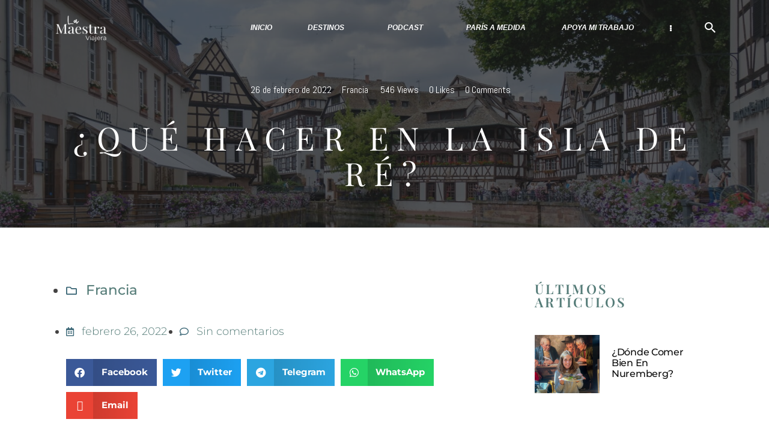

--- FILE ---
content_type: text/html; charset=UTF-8
request_url: https://lamaestraviajera.com/quehacerenlaisladere/
body_size: 40993
content:
<!DOCTYPE html>
<html lang="es" class="no-js
 scheme_default">
<head>
<!-- TradeDoubler site verification 3243918 -->
			<meta charset="UTF-8">
		<meta name="viewport" content="width=device-width, initial-scale=1, maximum-scale=1">
		<meta name="format-detection" content="telephone=no">
		<link rel="profile" href="//gmpg.org/xfn/11">
		<link rel="pingback" href="https://lamaestraviajera.com/xmlrpc.php">
		<meta name='robots' content='index, follow, max-image-preview:large, max-snippet:-1, max-video-preview:-1' />

	<!-- This site is optimized with the Yoast SEO plugin v23.4 - https://yoast.com/wordpress/plugins/seo/ -->
	<title>¿Qué hacer en la Isla de Ré? - La Maestra Viajera</title>
	<meta name="description" content="¿Qué hacer en la Isla de Ré? Nuestra ruta en bicicleta por la isla completa. Pueblos marineros, viñedos, ostras, faros. ¡No te lo pierdas!" />
	<link rel="canonical" href="https://lamaestraviajera.com/quehacerenlaisladere/" />
	<meta property="og:locale" content="es_ES" />
	<meta property="og:type" content="article" />
	<meta property="og:title" content="¿Qué hacer en la Isla de Ré? - La Maestra Viajera" />
	<meta property="og:description" content="¿Qué hacer en la Isla de Ré? Nuestra ruta en bicicleta por la isla completa. Pueblos marineros, viñedos, ostras, faros. ¡No te lo pierdas!" />
	<meta property="og:url" content="https://lamaestraviajera.com/quehacerenlaisladere/" />
	<meta property="og:site_name" content="La Maestra Viajera" />
	<meta property="article:published_time" content="2022-02-26T10:20:53+00:00" />
	<meta property="article:modified_time" content="2022-03-22T21:37:40+00:00" />
	<meta property="og:image" content="https://lamaestraviajera.com/wp-content/uploads/2022/02/IMG_3305-2-scaled.jpg" />
	<meta property="og:image:width" content="1920" />
	<meta property="og:image:height" content="2560" />
	<meta property="og:image:type" content="image/jpeg" />
	<meta name="author" content="lamaestraviajera" />
	<meta name="twitter:card" content="summary_large_image" />
	<meta name="twitter:label1" content="Escrito por" />
	<meta name="twitter:data1" content="lamaestraviajera" />
	<meta name="twitter:label2" content="Tiempo de lectura" />
	<meta name="twitter:data2" content="6 minutos" />
	<script type="application/ld+json" class="yoast-schema-graph">{"@context":"https://schema.org","@graph":[{"@type":"Article","@id":"https://lamaestraviajera.com/quehacerenlaisladere/#article","isPartOf":{"@id":"https://lamaestraviajera.com/quehacerenlaisladere/"},"author":{"name":"lamaestraviajera","@id":"https://lamaestraviajera.com/#/schema/person/cfe30b2b2b579cd0f03cc1ce307d4b01"},"headline":"¿Qué hacer en la Isla de Ré?","datePublished":"2022-02-26T10:20:53+00:00","dateModified":"2022-03-22T21:37:40+00:00","mainEntityOfPage":{"@id":"https://lamaestraviajera.com/quehacerenlaisladere/"},"wordCount":1027,"commentCount":0,"publisher":{"@id":"https://lamaestraviajera.com/#organization"},"image":{"@id":"https://lamaestraviajera.com/quehacerenlaisladere/#primaryimage"},"thumbnailUrl":"https://lamaestraviajera.com/wp-content/uploads/2022/02/IMG_3305-2-scaled.jpg","keywords":["bicicleta","francia","ruta","viaje"],"articleSection":["Francia"],"inLanguage":"es","potentialAction":[{"@type":"CommentAction","name":"Comment","target":["https://lamaestraviajera.com/quehacerenlaisladere/#respond"]}]},{"@type":"WebPage","@id":"https://lamaestraviajera.com/quehacerenlaisladere/","url":"https://lamaestraviajera.com/quehacerenlaisladere/","name":"¿Qué hacer en la Isla de Ré? - La Maestra Viajera","isPartOf":{"@id":"https://lamaestraviajera.com/#website"},"primaryImageOfPage":{"@id":"https://lamaestraviajera.com/quehacerenlaisladere/#primaryimage"},"image":{"@id":"https://lamaestraviajera.com/quehacerenlaisladere/#primaryimage"},"thumbnailUrl":"https://lamaestraviajera.com/wp-content/uploads/2022/02/IMG_3305-2-scaled.jpg","datePublished":"2022-02-26T10:20:53+00:00","dateModified":"2022-03-22T21:37:40+00:00","description":"¿Qué hacer en la Isla de Ré? Nuestra ruta en bicicleta por la isla completa. Pueblos marineros, viñedos, ostras, faros. ¡No te lo pierdas!","breadcrumb":{"@id":"https://lamaestraviajera.com/quehacerenlaisladere/#breadcrumb"},"inLanguage":"es","potentialAction":[{"@type":"ReadAction","target":["https://lamaestraviajera.com/quehacerenlaisladere/"]}]},{"@type":"ImageObject","inLanguage":"es","@id":"https://lamaestraviajera.com/quehacerenlaisladere/#primaryimage","url":"https://lamaestraviajera.com/wp-content/uploads/2022/02/IMG_3305-2-scaled.jpg","contentUrl":"https://lamaestraviajera.com/wp-content/uploads/2022/02/IMG_3305-2-scaled.jpg","width":1920,"height":2560},{"@type":"BreadcrumbList","@id":"https://lamaestraviajera.com/quehacerenlaisladere/#breadcrumb","itemListElement":[{"@type":"ListItem","position":1,"name":"Portada","item":"https://lamaestraviajera.com/"},{"@type":"ListItem","position":2,"name":"Blog","item":"https://lamaestraviajera.com/blog/"},{"@type":"ListItem","position":3,"name":"¿Qué hacer en la Isla de Ré?"}]},{"@type":"WebSite","@id":"https://lamaestraviajera.com/#website","url":"https://lamaestraviajera.com/","name":"La Maestra Viajera","description":"","publisher":{"@id":"https://lamaestraviajera.com/#organization"},"potentialAction":[{"@type":"SearchAction","target":{"@type":"EntryPoint","urlTemplate":"https://lamaestraviajera.com/?s={search_term_string}"},"query-input":{"@type":"PropertyValueSpecification","valueRequired":true,"valueName":"search_term_string"}}],"inLanguage":"es"},{"@type":"Organization","@id":"https://lamaestraviajera.com/#organization","name":"La Maestra Viajera","url":"https://lamaestraviajera.com/","logo":{"@type":"ImageObject","inLanguage":"es","@id":"https://lamaestraviajera.com/#/schema/logo/image/","url":"https://lamaestraviajera.com/wp-content/uploads/2021/12/la-maestra-viajera.png","contentUrl":"https://lamaestraviajera.com/wp-content/uploads/2021/12/la-maestra-viajera.png","width":1718,"height":935,"caption":"La Maestra Viajera"},"image":{"@id":"https://lamaestraviajera.com/#/schema/logo/image/"}},{"@type":"Person","@id":"https://lamaestraviajera.com/#/schema/person/cfe30b2b2b579cd0f03cc1ce307d4b01","name":"lamaestraviajera","image":{"@type":"ImageObject","inLanguage":"es","@id":"https://lamaestraviajera.com/#/schema/person/image/","url":"https://secure.gravatar.com/avatar/617f751ef8469c8d704c1001527d0277?s=96&d=mm&r=g","contentUrl":"https://secure.gravatar.com/avatar/617f751ef8469c8d704c1001527d0277?s=96&d=mm&r=g","caption":"lamaestraviajera"},"sameAs":["https://lamaestraviajera.com"],"url":"https://lamaestraviajera.com/author/lamaestraviajera/"}]}</script>
	<!-- / Yoast SEO plugin. -->


<link rel='dns-prefetch' href='//www.googletagmanager.com' />
<link rel='dns-prefetch' href='//maxcdn.bootstrapcdn.com' />
<link rel='dns-prefetch' href='//fonts.googleapis.com' />
<link href='https://fonts.gstatic.com' crossorigin rel='preconnect' />
<link rel="alternate" type="application/rss+xml" title="La Maestra Viajera &raquo; Feed" href="https://lamaestraviajera.com/feed/" />
<link rel="alternate" type="application/rss+xml" title="La Maestra Viajera &raquo; Feed de los comentarios" href="https://lamaestraviajera.com/comments/feed/" />
<link rel="alternate" type="application/rss+xml" title="La Maestra Viajera &raquo; Comentario ¿Qué hacer en la Isla de Ré? del feed" href="https://lamaestraviajera.com/quehacerenlaisladere/feed/" />
<meta property="og:url" content="https://lamaestraviajera.com/quehacerenlaisladere/ "/>
			<meta property="og:title" content="¿Qué hacer en la Isla de Ré?" />
			<meta property="og:description" content="La Isla de Ré ha sido uno de nuestros tesoros del verano pasado. Hoy te cuento qué hacer en Isla de Ré para que te enamores de este lugar tanto como lo estamos nosotros. ¡Vamos!



Vistas de la isla desde el barco



¿Dónde está ?



La..." />  
			<meta property="og:type" content="article" />				<meta property="og:image" content="https://lamaestraviajera.com/wp-content/uploads/2022/02/IMG_3305-2-scaled.jpg"/>
				<script type="text/javascript">
/* <![CDATA[ */
window._wpemojiSettings = {"baseUrl":"https:\/\/s.w.org\/images\/core\/emoji\/14.0.0\/72x72\/","ext":".png","svgUrl":"https:\/\/s.w.org\/images\/core\/emoji\/14.0.0\/svg\/","svgExt":".svg","source":{"concatemoji":"https:\/\/lamaestraviajera.com\/wp-includes\/js\/wp-emoji-release.min.js?ver=6.4.7"}};
/*! This file is auto-generated */
!function(i,n){var o,s,e;function c(e){try{var t={supportTests:e,timestamp:(new Date).valueOf()};sessionStorage.setItem(o,JSON.stringify(t))}catch(e){}}function p(e,t,n){e.clearRect(0,0,e.canvas.width,e.canvas.height),e.fillText(t,0,0);var t=new Uint32Array(e.getImageData(0,0,e.canvas.width,e.canvas.height).data),r=(e.clearRect(0,0,e.canvas.width,e.canvas.height),e.fillText(n,0,0),new Uint32Array(e.getImageData(0,0,e.canvas.width,e.canvas.height).data));return t.every(function(e,t){return e===r[t]})}function u(e,t,n){switch(t){case"flag":return n(e,"\ud83c\udff3\ufe0f\u200d\u26a7\ufe0f","\ud83c\udff3\ufe0f\u200b\u26a7\ufe0f")?!1:!n(e,"\ud83c\uddfa\ud83c\uddf3","\ud83c\uddfa\u200b\ud83c\uddf3")&&!n(e,"\ud83c\udff4\udb40\udc67\udb40\udc62\udb40\udc65\udb40\udc6e\udb40\udc67\udb40\udc7f","\ud83c\udff4\u200b\udb40\udc67\u200b\udb40\udc62\u200b\udb40\udc65\u200b\udb40\udc6e\u200b\udb40\udc67\u200b\udb40\udc7f");case"emoji":return!n(e,"\ud83e\udef1\ud83c\udffb\u200d\ud83e\udef2\ud83c\udfff","\ud83e\udef1\ud83c\udffb\u200b\ud83e\udef2\ud83c\udfff")}return!1}function f(e,t,n){var r="undefined"!=typeof WorkerGlobalScope&&self instanceof WorkerGlobalScope?new OffscreenCanvas(300,150):i.createElement("canvas"),a=r.getContext("2d",{willReadFrequently:!0}),o=(a.textBaseline="top",a.font="600 32px Arial",{});return e.forEach(function(e){o[e]=t(a,e,n)}),o}function t(e){var t=i.createElement("script");t.src=e,t.defer=!0,i.head.appendChild(t)}"undefined"!=typeof Promise&&(o="wpEmojiSettingsSupports",s=["flag","emoji"],n.supports={everything:!0,everythingExceptFlag:!0},e=new Promise(function(e){i.addEventListener("DOMContentLoaded",e,{once:!0})}),new Promise(function(t){var n=function(){try{var e=JSON.parse(sessionStorage.getItem(o));if("object"==typeof e&&"number"==typeof e.timestamp&&(new Date).valueOf()<e.timestamp+604800&&"object"==typeof e.supportTests)return e.supportTests}catch(e){}return null}();if(!n){if("undefined"!=typeof Worker&&"undefined"!=typeof OffscreenCanvas&&"undefined"!=typeof URL&&URL.createObjectURL&&"undefined"!=typeof Blob)try{var e="postMessage("+f.toString()+"("+[JSON.stringify(s),u.toString(),p.toString()].join(",")+"));",r=new Blob([e],{type:"text/javascript"}),a=new Worker(URL.createObjectURL(r),{name:"wpTestEmojiSupports"});return void(a.onmessage=function(e){c(n=e.data),a.terminate(),t(n)})}catch(e){}c(n=f(s,u,p))}t(n)}).then(function(e){for(var t in e)n.supports[t]=e[t],n.supports.everything=n.supports.everything&&n.supports[t],"flag"!==t&&(n.supports.everythingExceptFlag=n.supports.everythingExceptFlag&&n.supports[t]);n.supports.everythingExceptFlag=n.supports.everythingExceptFlag&&!n.supports.flag,n.DOMReady=!1,n.readyCallback=function(){n.DOMReady=!0}}).then(function(){return e}).then(function(){var e;n.supports.everything||(n.readyCallback(),(e=n.source||{}).concatemoji?t(e.concatemoji):e.wpemoji&&e.twemoji&&(t(e.twemoji),t(e.wpemoji)))}))}((window,document),window._wpemojiSettings);
/* ]]> */
</script>
<link property="stylesheet" rel='stylesheet' id='litespeed-cache-dummy-css' href='https://lamaestraviajera.com/wp-content/plugins/litespeed-cache/assets/css/litespeed-dummy.css?ver=-b-modified-1762617717' type='text/css' media='all' />
<style id='wp-emoji-styles-inline-css' type='text/css'>

	img.wp-smiley, img.emoji {
		display: inline !important;
		border: none !important;
		box-shadow: none !important;
		height: 1em !important;
		width: 1em !important;
		margin: 0 0.07em !important;
		vertical-align: -0.1em !important;
		background: none !important;
		padding: 0 !important;
	}
</style>
<link property="stylesheet" rel='stylesheet' id='wp-block-library-css' href='https://lamaestraviajera.com/wp-includes/css/dist/block-library/style.min.css?ver=6.4.7' type='text/css' media='all' />
<style id='classic-theme-styles-inline-css' type='text/css'>
/*! This file is auto-generated */
.wp-block-button__link{color:#fff;background-color:#32373c;border-radius:9999px;box-shadow:none;text-decoration:none;padding:calc(.667em + 2px) calc(1.333em + 2px);font-size:1.125em}.wp-block-file__button{background:#32373c;color:#fff;text-decoration:none}
</style>
<style id='global-styles-inline-css' type='text/css'>
body{--wp--preset--color--black: #000000;--wp--preset--color--cyan-bluish-gray: #abb8c3;--wp--preset--color--white: #ffffff;--wp--preset--color--pale-pink: #f78da7;--wp--preset--color--vivid-red: #cf2e2e;--wp--preset--color--luminous-vivid-orange: #ff6900;--wp--preset--color--luminous-vivid-amber: #fcb900;--wp--preset--color--light-green-cyan: #7bdcb5;--wp--preset--color--vivid-green-cyan: #00d084;--wp--preset--color--pale-cyan-blue: #8ed1fc;--wp--preset--color--vivid-cyan-blue: #0693e3;--wp--preset--color--vivid-purple: #9b51e0;--wp--preset--color--bg-color: #ffffff;--wp--preset--color--bd-color: #e0e0e0;--wp--preset--color--text: #7d7d7d;--wp--preset--color--text-dark: #444343;--wp--preset--color--text-light: #7d7d7d;--wp--preset--color--text-link: #ffa897;--wp--preset--color--text-hover: #444343;--wp--preset--color--text-link-2: #80d572;--wp--preset--color--text-hover-2: #8be77c;--wp--preset--color--text-link-3: #ffa897;--wp--preset--color--text-hover-3: #ffffff;--wp--preset--gradient--vivid-cyan-blue-to-vivid-purple: linear-gradient(135deg,rgba(6,147,227,1) 0%,rgb(155,81,224) 100%);--wp--preset--gradient--light-green-cyan-to-vivid-green-cyan: linear-gradient(135deg,rgb(122,220,180) 0%,rgb(0,208,130) 100%);--wp--preset--gradient--luminous-vivid-amber-to-luminous-vivid-orange: linear-gradient(135deg,rgba(252,185,0,1) 0%,rgba(255,105,0,1) 100%);--wp--preset--gradient--luminous-vivid-orange-to-vivid-red: linear-gradient(135deg,rgba(255,105,0,1) 0%,rgb(207,46,46) 100%);--wp--preset--gradient--very-light-gray-to-cyan-bluish-gray: linear-gradient(135deg,rgb(238,238,238) 0%,rgb(169,184,195) 100%);--wp--preset--gradient--cool-to-warm-spectrum: linear-gradient(135deg,rgb(74,234,220) 0%,rgb(151,120,209) 20%,rgb(207,42,186) 40%,rgb(238,44,130) 60%,rgb(251,105,98) 80%,rgb(254,248,76) 100%);--wp--preset--gradient--blush-light-purple: linear-gradient(135deg,rgb(255,206,236) 0%,rgb(152,150,240) 100%);--wp--preset--gradient--blush-bordeaux: linear-gradient(135deg,rgb(254,205,165) 0%,rgb(254,45,45) 50%,rgb(107,0,62) 100%);--wp--preset--gradient--luminous-dusk: linear-gradient(135deg,rgb(255,203,112) 0%,rgb(199,81,192) 50%,rgb(65,88,208) 100%);--wp--preset--gradient--pale-ocean: linear-gradient(135deg,rgb(255,245,203) 0%,rgb(182,227,212) 50%,rgb(51,167,181) 100%);--wp--preset--gradient--electric-grass: linear-gradient(135deg,rgb(202,248,128) 0%,rgb(113,206,126) 100%);--wp--preset--gradient--midnight: linear-gradient(135deg,rgb(2,3,129) 0%,rgb(40,116,252) 100%);--wp--preset--font-size--small: 13px;--wp--preset--font-size--medium: 20px;--wp--preset--font-size--large: 36px;--wp--preset--font-size--x-large: 42px;--wp--preset--font-family--montserrat: Montserrat;--wp--preset--font-family--playfair-display: Playfair Display;--wp--preset--spacing--20: 0.44rem;--wp--preset--spacing--30: 0.67rem;--wp--preset--spacing--40: 1rem;--wp--preset--spacing--50: 1.5rem;--wp--preset--spacing--60: 2.25rem;--wp--preset--spacing--70: 3.38rem;--wp--preset--spacing--80: 5.06rem;--wp--preset--shadow--natural: 6px 6px 9px rgba(0, 0, 0, 0.2);--wp--preset--shadow--deep: 12px 12px 50px rgba(0, 0, 0, 0.4);--wp--preset--shadow--sharp: 6px 6px 0px rgba(0, 0, 0, 0.2);--wp--preset--shadow--outlined: 6px 6px 0px -3px rgba(255, 255, 255, 1), 6px 6px rgba(0, 0, 0, 1);--wp--preset--shadow--crisp: 6px 6px 0px rgba(0, 0, 0, 1);}:where(.is-layout-flex){gap: 0.5em;}:where(.is-layout-grid){gap: 0.5em;}body .is-layout-flow > .alignleft{float: left;margin-inline-start: 0;margin-inline-end: 2em;}body .is-layout-flow > .alignright{float: right;margin-inline-start: 2em;margin-inline-end: 0;}body .is-layout-flow > .aligncenter{margin-left: auto !important;margin-right: auto !important;}body .is-layout-constrained > .alignleft{float: left;margin-inline-start: 0;margin-inline-end: 2em;}body .is-layout-constrained > .alignright{float: right;margin-inline-start: 2em;margin-inline-end: 0;}body .is-layout-constrained > .aligncenter{margin-left: auto !important;margin-right: auto !important;}body .is-layout-constrained > :where(:not(.alignleft):not(.alignright):not(.alignfull)){max-width: var(--wp--style--global--content-size);margin-left: auto !important;margin-right: auto !important;}body .is-layout-constrained > .alignwide{max-width: var(--wp--style--global--wide-size);}body .is-layout-flex{display: flex;}body .is-layout-flex{flex-wrap: wrap;align-items: center;}body .is-layout-flex > *{margin: 0;}body .is-layout-grid{display: grid;}body .is-layout-grid > *{margin: 0;}:where(.wp-block-columns.is-layout-flex){gap: 2em;}:where(.wp-block-columns.is-layout-grid){gap: 2em;}:where(.wp-block-post-template.is-layout-flex){gap: 1.25em;}:where(.wp-block-post-template.is-layout-grid){gap: 1.25em;}.has-black-color{color: var(--wp--preset--color--black) !important;}.has-cyan-bluish-gray-color{color: var(--wp--preset--color--cyan-bluish-gray) !important;}.has-white-color{color: var(--wp--preset--color--white) !important;}.has-pale-pink-color{color: var(--wp--preset--color--pale-pink) !important;}.has-vivid-red-color{color: var(--wp--preset--color--vivid-red) !important;}.has-luminous-vivid-orange-color{color: var(--wp--preset--color--luminous-vivid-orange) !important;}.has-luminous-vivid-amber-color{color: var(--wp--preset--color--luminous-vivid-amber) !important;}.has-light-green-cyan-color{color: var(--wp--preset--color--light-green-cyan) !important;}.has-vivid-green-cyan-color{color: var(--wp--preset--color--vivid-green-cyan) !important;}.has-pale-cyan-blue-color{color: var(--wp--preset--color--pale-cyan-blue) !important;}.has-vivid-cyan-blue-color{color: var(--wp--preset--color--vivid-cyan-blue) !important;}.has-vivid-purple-color{color: var(--wp--preset--color--vivid-purple) !important;}.has-black-background-color{background-color: var(--wp--preset--color--black) !important;}.has-cyan-bluish-gray-background-color{background-color: var(--wp--preset--color--cyan-bluish-gray) !important;}.has-white-background-color{background-color: var(--wp--preset--color--white) !important;}.has-pale-pink-background-color{background-color: var(--wp--preset--color--pale-pink) !important;}.has-vivid-red-background-color{background-color: var(--wp--preset--color--vivid-red) !important;}.has-luminous-vivid-orange-background-color{background-color: var(--wp--preset--color--luminous-vivid-orange) !important;}.has-luminous-vivid-amber-background-color{background-color: var(--wp--preset--color--luminous-vivid-amber) !important;}.has-light-green-cyan-background-color{background-color: var(--wp--preset--color--light-green-cyan) !important;}.has-vivid-green-cyan-background-color{background-color: var(--wp--preset--color--vivid-green-cyan) !important;}.has-pale-cyan-blue-background-color{background-color: var(--wp--preset--color--pale-cyan-blue) !important;}.has-vivid-cyan-blue-background-color{background-color: var(--wp--preset--color--vivid-cyan-blue) !important;}.has-vivid-purple-background-color{background-color: var(--wp--preset--color--vivid-purple) !important;}.has-black-border-color{border-color: var(--wp--preset--color--black) !important;}.has-cyan-bluish-gray-border-color{border-color: var(--wp--preset--color--cyan-bluish-gray) !important;}.has-white-border-color{border-color: var(--wp--preset--color--white) !important;}.has-pale-pink-border-color{border-color: var(--wp--preset--color--pale-pink) !important;}.has-vivid-red-border-color{border-color: var(--wp--preset--color--vivid-red) !important;}.has-luminous-vivid-orange-border-color{border-color: var(--wp--preset--color--luminous-vivid-orange) !important;}.has-luminous-vivid-amber-border-color{border-color: var(--wp--preset--color--luminous-vivid-amber) !important;}.has-light-green-cyan-border-color{border-color: var(--wp--preset--color--light-green-cyan) !important;}.has-vivid-green-cyan-border-color{border-color: var(--wp--preset--color--vivid-green-cyan) !important;}.has-pale-cyan-blue-border-color{border-color: var(--wp--preset--color--pale-cyan-blue) !important;}.has-vivid-cyan-blue-border-color{border-color: var(--wp--preset--color--vivid-cyan-blue) !important;}.has-vivid-purple-border-color{border-color: var(--wp--preset--color--vivid-purple) !important;}.has-vivid-cyan-blue-to-vivid-purple-gradient-background{background: var(--wp--preset--gradient--vivid-cyan-blue-to-vivid-purple) !important;}.has-light-green-cyan-to-vivid-green-cyan-gradient-background{background: var(--wp--preset--gradient--light-green-cyan-to-vivid-green-cyan) !important;}.has-luminous-vivid-amber-to-luminous-vivid-orange-gradient-background{background: var(--wp--preset--gradient--luminous-vivid-amber-to-luminous-vivid-orange) !important;}.has-luminous-vivid-orange-to-vivid-red-gradient-background{background: var(--wp--preset--gradient--luminous-vivid-orange-to-vivid-red) !important;}.has-very-light-gray-to-cyan-bluish-gray-gradient-background{background: var(--wp--preset--gradient--very-light-gray-to-cyan-bluish-gray) !important;}.has-cool-to-warm-spectrum-gradient-background{background: var(--wp--preset--gradient--cool-to-warm-spectrum) !important;}.has-blush-light-purple-gradient-background{background: var(--wp--preset--gradient--blush-light-purple) !important;}.has-blush-bordeaux-gradient-background{background: var(--wp--preset--gradient--blush-bordeaux) !important;}.has-luminous-dusk-gradient-background{background: var(--wp--preset--gradient--luminous-dusk) !important;}.has-pale-ocean-gradient-background{background: var(--wp--preset--gradient--pale-ocean) !important;}.has-electric-grass-gradient-background{background: var(--wp--preset--gradient--electric-grass) !important;}.has-midnight-gradient-background{background: var(--wp--preset--gradient--midnight) !important;}.has-small-font-size{font-size: var(--wp--preset--font-size--small) !important;}.has-medium-font-size{font-size: var(--wp--preset--font-size--medium) !important;}.has-large-font-size{font-size: var(--wp--preset--font-size--large) !important;}.has-x-large-font-size{font-size: var(--wp--preset--font-size--x-large) !important;}.has-montserrat-font-family{font-family: var(--wp--preset--font-family--montserrat) !important;}.has-playfair-display-font-family{font-family: var(--wp--preset--font-family--playfair-display) !important;}
.wp-block-navigation a:where(:not(.wp-element-button)){color: inherit;}
:where(.wp-block-post-template.is-layout-flex){gap: 1.25em;}:where(.wp-block-post-template.is-layout-grid){gap: 1.25em;}
:where(.wp-block-columns.is-layout-flex){gap: 2em;}:where(.wp-block-columns.is-layout-grid){gap: 2em;}
.wp-block-pullquote{font-size: 1.5em;line-height: 1.6;}
</style>
<link property="stylesheet" rel='stylesheet' id='esg-plugin-settings-css' href='https://lamaestraviajera.com/wp-content/plugins/essential-grid/public/assets/css/settings.css?ver=3.0.13-b-modified-1638986720' type='text/css' media='all' />
<link property="stylesheet" rel='stylesheet' id='tp-fontello-css' href='https://lamaestraviajera.com/wp-content/plugins/essential-grid/public/assets/font/fontello/css/fontello.css?ver=3.0.13-b-modified-1638986816' type='text/css' media='all' />
<link property="stylesheet" rel='stylesheet' id='trx_addons-icons-css' href='https://lamaestraviajera.com/wp-content/plugins/trx_addons/css/font-icons/css/trx_addons_icons-embedded.css?ver=-b-modified-1638553662' type='text/css' media='all' />
<link property="stylesheet" rel='stylesheet' id='swiperslider-css' href='https://lamaestraviajera.com/wp-content/plugins/trx_addons/js/swiper/swiper.min.css?ver=-b-modified-1638553652' type='text/css' media='all' />
<link property="stylesheet" rel='stylesheet' id='magnific-popup-css' href='https://lamaestraviajera.com/wp-content/plugins/trx_addons/js/magnific/magnific-popup.min.css?ver=-b-modified-1638553653' type='text/css' media='all' />
<link property="stylesheet" rel='stylesheet' id='trx_addons-css' href='https://lamaestraviajera.com/wp-content/plugins/trx_addons/css/trx_addons.css?ver=-b-modified-1638553662' type='text/css' media='all' />
<link property="stylesheet" rel='stylesheet' id='trx_addons-animation-css' href='https://lamaestraviajera.com/wp-content/plugins/trx_addons/css/trx_addons.animation.css?ver=-b-modified-1638553662' type='text/css' media='all' />
<link property="stylesheet" rel='stylesheet' id='cff-css' href='https://lamaestraviajera.com/wp-content/plugins/custom-facebook-feed/assets/css/cff-style.min.css?ver=4.2.5-b-modified-1728896827' type='text/css' media='all' />
<link property="stylesheet" rel='stylesheet' id='sb-font-awesome-css' href='https://maxcdn.bootstrapcdn.com/font-awesome/4.7.0/css/font-awesome.min.css?ver=6.4.7' type='text/css' media='all' />
<link property="stylesheet" rel='stylesheet' id='elementor-icons-css' href='https://lamaestraviajera.com/wp-content/plugins/elementor/assets/lib/eicons/css/elementor-icons.min.css?ver=5.31.0-b-modified-1726645804' type='text/css' media='all' />
<link property="stylesheet" rel='stylesheet' id='elementor-frontend-css' href='https://lamaestraviajera.com/wp-content/plugins/elementor/assets/css/frontend.min.css?ver=3.24.2-b-modified-1726645802' type='text/css' media='all' />
<style id='elementor-frontend-inline-css' type='text/css'>
.elementor-kit-1606{--e-global-color-primary:#6EC1E4;--e-global-color-secondary:#54595F;--e-global-color-text:#7A7A7A;--e-global-color-accent:#61CE70;--e-global-typography-primary-font-family:"Montserrat";--e-global-typography-primary-font-weight:600;--e-global-typography-secondary-font-family:"Montserrat";--e-global-typography-secondary-font-weight:400;--e-global-typography-text-font-family:"Montserrat";--e-global-typography-text-font-weight:400;--e-global-typography-accent-font-family:"Montserrat";--e-global-typography-accent-font-weight:500;}.elementor-kit-1606 h2{font-size:26px;letter-spacing:3.3px;}.elementor-section.elementor-section-boxed > .elementor-container{max-width:1340px;}.e-con{--container-max-width:1340px;}.elementor-widget:not(:last-child){margin-block-end:20px;}.elementor-element{--widgets-spacing:20px 20px;}{}h1.entry-title{display:var(--page-title-display);}@media(max-width:1024px){.elementor-section.elementor-section-boxed > .elementor-container{max-width:1024px;}.e-con{--container-max-width:1024px;}}@media(max-width:767px){.elementor-section.elementor-section-boxed > .elementor-container{max-width:767px;}.e-con{--container-max-width:767px;}}
.elementor-2688 .elementor-element.elementor-element-73e71a1e{margin-top:-36px;margin-bottom:0px;}.elementor-2688 .elementor-element.elementor-element-3ce5e542 > .elementor-widget-wrap > .elementor-widget:not(.elementor-widget__width-auto):not(.elementor-widget__width-initial):not(:last-child):not(.elementor-absolute){margin-bottom:50px;}.elementor-2688 .elementor-element.elementor-element-3ce5e542 > .elementor-element-populated{padding:0px 050px 0px 20px;}.elementor-2688 .elementor-element.elementor-element-7beff6c6 .elementor-icon-list-items:not(.elementor-inline-items) .elementor-icon-list-item:not(:last-child){padding-bottom:calc(20px/2);}.elementor-2688 .elementor-element.elementor-element-7beff6c6 .elementor-icon-list-items:not(.elementor-inline-items) .elementor-icon-list-item:not(:first-child){margin-top:calc(20px/2);}.elementor-2688 .elementor-element.elementor-element-7beff6c6 .elementor-icon-list-items.elementor-inline-items .elementor-icon-list-item{margin-right:calc(20px/2);margin-left:calc(20px/2);}.elementor-2688 .elementor-element.elementor-element-7beff6c6 .elementor-icon-list-items.elementor-inline-items{margin-right:calc(-20px/2);margin-left:calc(-20px/2);}body.rtl .elementor-2688 .elementor-element.elementor-element-7beff6c6 .elementor-icon-list-items.elementor-inline-items .elementor-icon-list-item:after{left:calc(-20px/2);}body:not(.rtl) .elementor-2688 .elementor-element.elementor-element-7beff6c6 .elementor-icon-list-items.elementor-inline-items .elementor-icon-list-item:after{right:calc(-20px/2);}.elementor-2688 .elementor-element.elementor-element-7beff6c6 .elementor-icon-list-item:not(:last-child):after{content:"";height:15%;border-color:#557C78;}.elementor-2688 .elementor-element.elementor-element-7beff6c6 .elementor-icon-list-items:not(.elementor-inline-items) .elementor-icon-list-item:not(:last-child):after{border-top-style:solid;border-top-width:4px;}.elementor-2688 .elementor-element.elementor-element-7beff6c6 .elementor-icon-list-items.elementor-inline-items .elementor-icon-list-item:not(:last-child):after{border-left-style:solid;}.elementor-2688 .elementor-element.elementor-element-7beff6c6 .elementor-inline-items .elementor-icon-list-item:not(:last-child):after{border-left-width:4px;}.elementor-2688 .elementor-element.elementor-element-7beff6c6 .elementor-icon-list-icon i{color:#3B6776;font-size:18px;}.elementor-2688 .elementor-element.elementor-element-7beff6c6 .elementor-icon-list-icon svg{fill:#3B6776;--e-icon-list-icon-size:18px;}.elementor-2688 .elementor-element.elementor-element-7beff6c6 .elementor-icon-list-icon{width:18px;}body:not(.rtl) .elementor-2688 .elementor-element.elementor-element-7beff6c6 .elementor-icon-list-text{padding-left:9px;}body.rtl .elementor-2688 .elementor-element.elementor-element-7beff6c6 .elementor-icon-list-text{padding-right:9px;}.elementor-2688 .elementor-element.elementor-element-7beff6c6 .elementor-icon-list-text, .elementor-2688 .elementor-element.elementor-element-7beff6c6 .elementor-icon-list-text a{color:#557C78;}.elementor-2688 .elementor-element.elementor-element-7beff6c6 .elementor-icon-list-item{font-family:"Montserrat", Sans-serif;font-size:23px;font-weight:500;}.elementor-2688 .elementor-element.elementor-element-7beff6c6 > .elementor-widget-container{margin:0px 0px 0px 0px;padding:0px 0px 0px 0px;}.elementor-2688 .elementor-element.elementor-element-25c6eab1 .elementor-icon-list-items:not(.elementor-inline-items) .elementor-icon-list-item:not(:last-child){padding-bottom:calc(21px/2);}.elementor-2688 .elementor-element.elementor-element-25c6eab1 .elementor-icon-list-items:not(.elementor-inline-items) .elementor-icon-list-item:not(:first-child){margin-top:calc(21px/2);}.elementor-2688 .elementor-element.elementor-element-25c6eab1 .elementor-icon-list-items.elementor-inline-items .elementor-icon-list-item{margin-right:calc(21px/2);margin-left:calc(21px/2);}.elementor-2688 .elementor-element.elementor-element-25c6eab1 .elementor-icon-list-items.elementor-inline-items{margin-right:calc(-21px/2);margin-left:calc(-21px/2);}body.rtl .elementor-2688 .elementor-element.elementor-element-25c6eab1 .elementor-icon-list-items.elementor-inline-items .elementor-icon-list-item:after{left:calc(-21px/2);}body:not(.rtl) .elementor-2688 .elementor-element.elementor-element-25c6eab1 .elementor-icon-list-items.elementor-inline-items .elementor-icon-list-item:after{right:calc(-21px/2);}.elementor-2688 .elementor-element.elementor-element-25c6eab1 .elementor-icon-list-icon i{color:#3B6776;font-size:15px;}.elementor-2688 .elementor-element.elementor-element-25c6eab1 .elementor-icon-list-icon svg{fill:#3B6776;--e-icon-list-icon-size:15px;}.elementor-2688 .elementor-element.elementor-element-25c6eab1 .elementor-icon-list-icon{width:15px;}body:not(.rtl) .elementor-2688 .elementor-element.elementor-element-25c6eab1 .elementor-icon-list-text{padding-left:8px;}body.rtl .elementor-2688 .elementor-element.elementor-element-25c6eab1 .elementor-icon-list-text{padding-right:8px;}.elementor-2688 .elementor-element.elementor-element-25c6eab1 .elementor-icon-list-text, .elementor-2688 .elementor-element.elementor-element-25c6eab1 .elementor-icon-list-text a{color:#557C78;}.elementor-2688 .elementor-element.elementor-element-25c6eab1 .elementor-icon-list-item{font-family:"Montserrat", Sans-serif;font-size:18px;font-weight:300;}.elementor-2688 .elementor-element.elementor-element-25c6eab1 > .elementor-widget-container{margin:-34px 0px 0px 0px;padding:0px 0px 0px 0px;}.elementor-2688 .elementor-element.elementor-element-121acecb{--grid-side-margin:10px;--grid-column-gap:10px;--grid-row-gap:10px;--grid-bottom-margin:10px;}.elementor-2688 .elementor-element.elementor-element-121acecb > .elementor-widget-container{margin:-34px 0px 0px 0px;}.elementor-2688 .elementor-element.elementor-element-58a1d1d{text-align:right;}.elementor-2688 .elementor-element.elementor-element-58a1d1d img{width:100%;}.elementor-2688 .elementor-element.elementor-element-34eb0659{color:#000000;font-family:"Rubik", Sans-serif;font-size:18px;font-weight:300;}.elementor-2688 .elementor-element.elementor-element-489e799f{margin-top:30px;margin-bottom:80px;}.elementor-bc-flex-widget .elementor-2688 .elementor-element.elementor-element-159b2d1e.elementor-column .elementor-widget-wrap{align-items:center;}.elementor-2688 .elementor-element.elementor-element-159b2d1e.elementor-column.elementor-element[data-element_type="column"] > .elementor-widget-wrap.elementor-element-populated{align-content:center;align-items:center;}.elementor-2688 .elementor-element.elementor-element-159b2d1e > .elementor-element-populated{padding:0px 0px 0px 0px;}.elementor-2688 .elementor-element.elementor-element-215c2bd8 .elementor-heading-title{color:#3B6776;font-family:"Montserrat", Sans-serif;font-size:15px;font-weight:500;text-transform:uppercase;line-height:3.7em;}.elementor-2688 .elementor-element.elementor-element-31702cb2{--grid-side-margin:10px;--grid-column-gap:10px;--grid-row-gap:10px;--grid-bottom-margin:10px;}.elementor-2688 .elementor-element.elementor-element-31702cb2 > .elementor-widget-container{margin:0px 0px 0px 0px;}.elementor-2688 .elementor-element.elementor-element-6ce76892 > .elementor-element-populated{padding:0px 20px 0px 020px;}.elementor-2688 .elementor-element.elementor-element-6abeb7df .elementor-heading-title{color:#557C78;font-family:"Playfair Display", Sans-serif;font-size:22px;font-weight:600;}.elementor-2688 .elementor-element.elementor-element-6abeb7df > .elementor-widget-container{margin:0px 0px 0px 0px;}.elementor-2688 .elementor-element.elementor-element-16077c1c .elementor-posts-container .elementor-post__thumbnail{padding-bottom:calc( 0.75 * 100% );}.elementor-2688 .elementor-element.elementor-element-16077c1c:after{content:"0.75";}.elementor-2688 .elementor-element.elementor-element-16077c1c .elementor-post__thumbnail__link{width:40%;}.elementor-2688 .elementor-element.elementor-element-16077c1c{--grid-column-gap:30px;--grid-row-gap:30px;}.elementor-2688 .elementor-element.elementor-element-16077c1c .elementor-post__text{padding:20px 0px 0px 0px;}.elementor-2688 .elementor-element.elementor-element-16077c1c.elementor-posts--thumbnail-left .elementor-post__thumbnail__link{margin-right:20px;}.elementor-2688 .elementor-element.elementor-element-16077c1c.elementor-posts--thumbnail-right .elementor-post__thumbnail__link{margin-left:20px;}.elementor-2688 .elementor-element.elementor-element-16077c1c.elementor-posts--thumbnail-top .elementor-post__thumbnail__link{margin-bottom:20px;}.elementor-2688 .elementor-element.elementor-element-16077c1c .elementor-post__title, .elementor-2688 .elementor-element.elementor-element-16077c1c .elementor-post__title a{color:#0c0c0c;font-family:"Montserrat", Sans-serif;font-size:16px;font-weight:500;text-transform:capitalize;letter-spacing:-0.3px;}.elementor-2688 .elementor-element.elementor-element-16077c1c .elementor-post__title{margin-bottom:10px;}.elementor-2688 .elementor-element.elementor-element-16077c1c > .elementor-widget-container{margin:24px 0px 0px 0px;background-color:#FFFFFF;}.elementor-2688 .elementor-element.elementor-element-288abbe6 > .elementor-container{max-width:1400px;}.elementor-2688 .elementor-element.elementor-element-288abbe6{margin-top:050px;margin-bottom:0px;padding:0px 0px 0100px 0px;}.elementor-2688 .elementor-element.elementor-element-40f44cd8 > .elementor-widget-wrap > .elementor-widget:not(.elementor-widget__width-auto):not(.elementor-widget__width-initial):not(:last-child):not(.elementor-absolute){margin-bottom:10px;}.elementor-2688 .elementor-element.elementor-element-40f44cd8 > .elementor-element-populated{padding:0px 20px 0px 20px;}.elementor-2688 .elementor-element.elementor-element-cddf8ca{--divider-border-style:solid;--divider-color:#000000;--divider-border-width:1px;}.elementor-2688 .elementor-element.elementor-element-cddf8ca .elementor-divider-separator{width:231px;margin:0 auto;margin-left:0;}.elementor-2688 .elementor-element.elementor-element-cddf8ca .elementor-divider{text-align:left;padding-block-start:5px;padding-block-end:5px;}.elementor-2688 .elementor-element.elementor-element-cddf8ca .elementor-divider__text{color:#557C78;font-family:"Rubik", Sans-serif;font-size:14px;font-weight:400;}.elementor-2688 .elementor-element.elementor-element-468544c6 .elementor-heading-title{color:#0c0c0c;font-family:"Playfair Display", Sans-serif;font-size:32px;font-weight:600;}.elementor-2688 .elementor-element.elementor-element-9493d03 .elementor-posts-container .elementor-post__thumbnail{padding-bottom:calc( 0.75 * 100% );}.elementor-2688 .elementor-element.elementor-element-9493d03:after{content:"0.75";}.elementor-2688 .elementor-element.elementor-element-9493d03 .elementor-post__thumbnail__link{width:100%;}.elementor-2688 .elementor-element.elementor-element-9493d03{--grid-column-gap:30px;--grid-row-gap:35px;}.elementor-2688 .elementor-element.elementor-element-9493d03.elementor-posts--thumbnail-left .elementor-post__thumbnail__link{margin-right:30px;}.elementor-2688 .elementor-element.elementor-element-9493d03.elementor-posts--thumbnail-right .elementor-post__thumbnail__link{margin-left:30px;}.elementor-2688 .elementor-element.elementor-element-9493d03.elementor-posts--thumbnail-top .elementor-post__thumbnail__link{margin-bottom:30px;}.elementor-2688 .elementor-element.elementor-element-9493d03 .elementor-post__title, .elementor-2688 .elementor-element.elementor-element-9493d03 .elementor-post__title a{color:#557C78;font-family:"Montserrat", Sans-serif;font-size:16px;font-weight:600;text-transform:capitalize;line-height:1.6em;letter-spacing:0px;}.elementor-2688 .elementor-element.elementor-element-9493d03 .elementor-post__title{margin-bottom:20px;}.elementor-2688 .elementor-element.elementor-element-9493d03 > .elementor-widget-container{margin:50px 0px 0px 0px;}body.elementor-page-2688:not(.elementor-motion-effects-element-type-background), body.elementor-page-2688 > .elementor-motion-effects-container > .elementor-motion-effects-layer{background-image:url("https://lamaestraviajera.com/wp-content/uploads/2022/01/pattern-bg-2.png");background-repeat:repeat;background-size:contain;}@media(max-width:1024px){.elementor-2688 .elementor-element.elementor-element-73e71a1e{margin-top:100px;margin-bottom:0px;}.elementor-2688 .elementor-element.elementor-element-3ce5e542 > .elementor-element-populated{padding:0px 50px 50px 50px;} .elementor-2688 .elementor-element.elementor-element-121acecb{--grid-side-margin:11px;--grid-column-gap:11px;--grid-row-gap:10px;--grid-bottom-margin:10px;} .elementor-2688 .elementor-element.elementor-element-31702cb2{--grid-side-margin:10px;--grid-column-gap:10px;--grid-row-gap:10px;--grid-bottom-margin:10px;}.elementor-2688 .elementor-element.elementor-element-6ce76892 > .elementor-element-populated{padding:0px 50px 0px 50px;}.elementor-2688 .elementor-element.elementor-element-16077c1c .elementor-posts-container .elementor-post__thumbnail{padding-bottom:calc( 1.2 * 100% );}.elementor-2688 .elementor-element.elementor-element-16077c1c:after{content:"1.2";}.elementor-2688 .elementor-element.elementor-element-16077c1c .elementor-post__thumbnail__link{width:35%;}.elementor-2688 .elementor-element.elementor-element-288abbe6{margin-top:0px;margin-bottom:0px;}.elementor-2688 .elementor-element.elementor-element-40f44cd8 > .elementor-element-populated{padding:50px 50px 50px 50px;}.elementor-2688 .elementor-element.elementor-element-468544c6 .elementor-heading-title{font-size:35px;}}@media(max-width:767px){.elementor-2688 .elementor-element.elementor-element-73e71a1e{margin-top:50px;margin-bottom:0px;}.elementor-2688 .elementor-element.elementor-element-3ce5e542 > .elementor-element-populated{padding:0px 20px 0px 20px;}.elementor-2688 .elementor-element.elementor-element-7beff6c6 .elementor-icon-list-item{font-size:15px;}.elementor-2688 .elementor-element.elementor-element-25c6eab1 .elementor-icon-list-item{font-size:11px;}.elementor-2688 .elementor-element.elementor-element-121acecb{--alignment:left;--grid-side-margin:11px;--grid-column-gap:11px;--grid-row-gap:11px;} .elementor-2688 .elementor-element.elementor-element-121acecb{--grid-side-margin:11px;--grid-column-gap:11px;--grid-row-gap:10px;--grid-bottom-margin:10px;}.elementor-2688 .elementor-element.elementor-element-121acecb .elementor-share-btn{font-size:calc(0.65px * 10);}.elementor-2688 .elementor-element.elementor-element-121acecb .elementor-share-btn__icon{--e-share-buttons-icon-size:2.6em;}.elementor-2688 .elementor-element.elementor-element-159b2d1e{width:100%;}.elementor-2688 .elementor-element.elementor-element-159b2d1e > .elementor-element-populated{margin:20px 0px 0px 0px;--e-column-margin-right:0px;--e-column-margin-left:0px;} .elementor-2688 .elementor-element.elementor-element-31702cb2{--grid-side-margin:10px;--grid-column-gap:10px;--grid-row-gap:10px;--grid-bottom-margin:10px;}.elementor-2688 .elementor-element.elementor-element-31702cb2 .elementor-share-btn{font-size:calc(0.65px * 10);}.elementor-2688 .elementor-element.elementor-element-31702cb2 .elementor-share-btn__icon{--e-share-buttons-icon-size:1.7em;}.elementor-2688 .elementor-element.elementor-element-6ce76892 > .elementor-element-populated{padding:20px 20px 20px 20px;}.elementor-2688 .elementor-element.elementor-element-16077c1c .elementor-posts-container .elementor-post__thumbnail{padding-bottom:calc( 1 * 100% );}.elementor-2688 .elementor-element.elementor-element-16077c1c:after{content:"1";}.elementor-2688 .elementor-element.elementor-element-16077c1c .elementor-post__thumbnail__link{width:40%;}.elementor-2688 .elementor-element.elementor-element-288abbe6{margin-top:100px;margin-bottom:0px;}.elementor-2688 .elementor-element.elementor-element-40f44cd8 > .elementor-element-populated{padding:0px 20px 0px 20px;}.elementor-2688 .elementor-element.elementor-element-468544c6 .elementor-heading-title{font-size:21px;}.elementor-2688 .elementor-element.elementor-element-9493d03 .elementor-posts-container .elementor-post__thumbnail{padding-bottom:calc( 0.5 * 100% );}.elementor-2688 .elementor-element.elementor-element-9493d03:after{content:"0.5";}.elementor-2688 .elementor-element.elementor-element-9493d03 .elementor-post__thumbnail__link{width:100%;}}@media(min-width:768px){.elementor-2688 .elementor-element.elementor-element-3ce5e542{width:70%;}.elementor-2688 .elementor-element.elementor-element-6ce76892{width:30%;}}@media(max-width:1024px) and (min-width:768px){.elementor-2688 .elementor-element.elementor-element-3ce5e542{width:100%;}.elementor-2688 .elementor-element.elementor-element-159b2d1e{width:85%;}.elementor-2688 .elementor-element.elementor-element-6ce76892{width:100%;}}
</style>
<link property="stylesheet" rel='stylesheet' id='swiper-css' href='https://lamaestraviajera.com/wp-content/plugins/elementor/assets/lib/swiper/v8/css/swiper.min.css?ver=8.4.5-b-modified-1726645805' type='text/css' media='all' />
<link property="stylesheet" rel='stylesheet' id='e-swiper-css' href='https://lamaestraviajera.com/wp-content/plugins/elementor/assets/css/conditionals/e-swiper.min.css?ver=3.24.2-b-modified-1726645802' type='text/css' media='all' />
<link property="stylesheet" rel='stylesheet' id='cffstyles-css' href='https://lamaestraviajera.com/wp-content/plugins/custom-facebook-feed/assets/css/cff-style.min.css?ver=4.2.5-b-modified-1728896827' type='text/css' media='all' />
<link property="stylesheet" rel='stylesheet' id='elementor-pro-css' href='https://lamaestraviajera.com/wp-content/plugins/elementor-pro/assets/css/frontend.min.css?ver=3.5.1-b-modified-1639177898' type='text/css' media='all' />
<link property="stylesheet" rel='stylesheet' id='vagabonds-font-Montserrat-css' href='https://lamaestraviajera.com/wp-content/themes/vagabonds/css/font-face/Montserrat/stylesheet.css?ver=-b-modified-1638551982' type='text/css' media='all' />
<link property="stylesheet" rel='stylesheet' id='vagabonds-font-google_fonts-css' href='https://fonts.googleapis.com/css?family=Abel:400%7CUnineue:400,400italic,700,700italic%7CRoboto:400,400italic,700,700italic&#038;subset=latin,latin-ext' type='text/css' media='all' />
<link property="stylesheet" rel='stylesheet' id='fontello-icons-embedded-css' href='https://lamaestraviajera.com/wp-content/themes/vagabonds/css/font-icons/css/fontello-embedded.css?ver=-b-modified-1638551984' type='text/css' media='all' />
<link property="stylesheet" rel='stylesheet' id='vagabonds-main-css' href='https://lamaestraviajera.com/wp-content/themes/vagabonds/style.css?ver=-b-modified-1648506117' type='text/css' media='all' />
<style id='vagabonds-main-inline-css' type='text/css'>
.post-navigation .nav-previous a .nav-arrow { background-image: url(https://lamaestraviajera.com/wp-content/uploads/2022/02/IMG_3617-390x270.jpg); }.post-navigation .nav-next a .nav-arrow { background-image: url(https://lamaestraviajera.com/wp-content/uploads/2022/03/IMG_7926-390x270.jpg); }
</style>
<link property="stylesheet" rel='stylesheet' id='vagabonds-custom-css' href='https://lamaestraviajera.com/wp-content/themes/vagabonds/css/__custom.css?ver=-b-modified-1754209524' type='text/css' media='all' />
<link property="stylesheet" rel='stylesheet' id='vagabonds-color-default-css' href='https://lamaestraviajera.com/wp-content/themes/vagabonds/css/__colors_default.css?ver=-b-modified-1754209524' type='text/css' media='all' />
<link property="stylesheet" rel='stylesheet' id='vagabonds-color-dark-css' href='https://lamaestraviajera.com/wp-content/themes/vagabonds/css/__colors_dark.css?ver=-b-modified-1754209524' type='text/css' media='all' />
<link property="stylesheet" rel='stylesheet' id='mediaelement-css' href='https://lamaestraviajera.com/wp-includes/js/mediaelement/mediaelementplayer-legacy.min.css?ver=4.2.17' type='text/css' media='all' />
<link property="stylesheet" rel='stylesheet' id='wp-mediaelement-css' href='https://lamaestraviajera.com/wp-includes/js/mediaelement/wp-mediaelement.min.css?ver=6.4.7' type='text/css' media='all' />
<link property="stylesheet" rel='stylesheet' id='trx_addons-responsive-css' href='https://lamaestraviajera.com/wp-content/plugins/trx_addons/css/trx_addons.responsive.css?ver=-b-modified-1638553662' type='text/css' media='all' />
<link property="stylesheet" rel='stylesheet' id='vagabonds-responsive-css' href='https://lamaestraviajera.com/wp-content/themes/vagabonds/css/responsive.css?ver=-b-modified-1638551984' type='text/css' media='all' />
<link property="stylesheet" rel='stylesheet' id='google-fonts-1-css' href='https://fonts.googleapis.com/css?family=Montserrat%3A100%2C100italic%2C200%2C200italic%2C300%2C300italic%2C400%2C400italic%2C500%2C500italic%2C600%2C600italic%2C700%2C700italic%2C800%2C800italic%2C900%2C900italic%7CRubik%3A100%2C100italic%2C200%2C200italic%2C300%2C300italic%2C400%2C400italic%2C500%2C500italic%2C600%2C600italic%2C700%2C700italic%2C800%2C800italic%2C900%2C900italic%7CPlayfair+Display%3A100%2C100italic%2C200%2C200italic%2C300%2C300italic%2C400%2C400italic%2C500%2C500italic%2C600%2C600italic%2C700%2C700italic%2C800%2C800italic%2C900%2C900italic&#038;display=auto&#038;ver=6.4.7' type='text/css' media='all' />
<link property="stylesheet" rel='stylesheet' id='elementor-icons-shared-0-css' href='https://lamaestraviajera.com/wp-content/plugins/elementor/assets/lib/font-awesome/css/fontawesome.min.css?ver=5.15.3-b-modified-1726645804' type='text/css' media='all' />
<link property="stylesheet" rel='stylesheet' id='elementor-icons-fa-regular-css' href='https://lamaestraviajera.com/wp-content/plugins/elementor/assets/lib/font-awesome/css/regular.min.css?ver=5.15.3-b-modified-1726645804' type='text/css' media='all' />
<link rel="preconnect" href="https://fonts.gstatic.com/" crossorigin><script type="text/javascript" src="https://lamaestraviajera.com/wp-includes/js/jquery/jquery.min.js?ver=3.7.1" id="jquery-core-js"></script>
<script type="text/javascript" src="https://lamaestraviajera.com/wp-includes/js/jquery/jquery-migrate.min.js?ver=3.4.1" id="jquery-migrate-js"></script>

<!-- Fragmento de código de la etiqueta de Google (gtag.js) añadida por Site Kit -->
<!-- Fragmento de código de Google Analytics añadido por Site Kit -->
<script type="text/javascript" src="https://www.googletagmanager.com/gtag/js?id=GT-MQBS2T6" id="google_gtagjs-js" async></script>
<script type="text/javascript" id="google_gtagjs-js-after">
/* <![CDATA[ */
window.dataLayer = window.dataLayer || [];function gtag(){dataLayer.push(arguments);}
gtag("set","linker",{"domains":["lamaestraviajera.com"]});
gtag("js", new Date());
gtag("set", "developer_id.dZTNiMT", true);
gtag("config", "GT-MQBS2T6");
/* ]]> */
</script>
<link rel="https://api.w.org/" href="https://lamaestraviajera.com/wp-json/" /><link rel="alternate" type="application/json" href="https://lamaestraviajera.com/wp-json/wp/v2/posts/2628" /><link rel="EditURI" type="application/rsd+xml" title="RSD" href="https://lamaestraviajera.com/xmlrpc.php?rsd" />
<meta name="generator" content="WordPress 6.4.7" />
<link rel='shortlink' href='https://lamaestraviajera.com/?p=2628' />
<link rel="alternate" type="application/json+oembed" href="https://lamaestraviajera.com/wp-json/oembed/1.0/embed?url=https%3A%2F%2Flamaestraviajera.com%2Fquehacerenlaisladere%2F" />
<link rel="alternate" type="text/xml+oembed" href="https://lamaestraviajera.com/wp-json/oembed/1.0/embed?url=https%3A%2F%2Flamaestraviajera.com%2Fquehacerenlaisladere%2F&#038;format=xml" />
<meta name="generator" content="Site Kit by Google 1.167.0" /><!-- Analytics by WP Statistics v14.10.1 - https://wp-statistics.com/ -->

<!-- Metaetiquetas de Google AdSense añadidas por Site Kit -->
<meta name="google-adsense-platform-account" content="ca-host-pub-2644536267352236">
<meta name="google-adsense-platform-domain" content="sitekit.withgoogle.com">
<!-- Acabar con las metaetiquetas de Google AdSense añadidas por Site Kit -->
<meta name="generator" content="Elementor 3.24.2; features: additional_custom_breakpoints; settings: css_print_method-internal, google_font-enabled, font_display-auto">
			<style>
				.e-con.e-parent:nth-of-type(n+4):not(.e-lazyloaded):not(.e-no-lazyload),
				.e-con.e-parent:nth-of-type(n+4):not(.e-lazyloaded):not(.e-no-lazyload) * {
					background-image: none !important;
				}
				@media screen and (max-height: 1024px) {
					.e-con.e-parent:nth-of-type(n+3):not(.e-lazyloaded):not(.e-no-lazyload),
					.e-con.e-parent:nth-of-type(n+3):not(.e-lazyloaded):not(.e-no-lazyload) * {
						background-image: none !important;
					}
				}
				@media screen and (max-height: 640px) {
					.e-con.e-parent:nth-of-type(n+2):not(.e-lazyloaded):not(.e-no-lazyload),
					.e-con.e-parent:nth-of-type(n+2):not(.e-lazyloaded):not(.e-no-lazyload) * {
						background-image: none !important;
					}
				}
			</style>
			<meta name="generator" content="Powered by WPBakery Page Builder - drag and drop page builder for WordPress."/>
<link rel="icon" href="https://lamaestraviajera.com/wp-content/uploads/2021/12/cropped-la-maestra-viajera-32x32.png" sizes="32x32" />
<link rel="icon" href="https://lamaestraviajera.com/wp-content/uploads/2021/12/cropped-la-maestra-viajera-192x192.png" sizes="192x192" />
<link rel="apple-touch-icon" href="https://lamaestraviajera.com/wp-content/uploads/2021/12/cropped-la-maestra-viajera-180x180.png" />
<meta name="msapplication-TileImage" content="https://lamaestraviajera.com/wp-content/uploads/2021/12/cropped-la-maestra-viajera-270x270.png" />
		<style type="text/css" id="wp-custom-css">
			#menu_main > .menu-item > a:hover {
	text-decoration: none!important;

}

a.sf-with-ul::after {
    display: none !important;
}
		</style>
			<!-- Fonts Plugin CSS - https://fontsplugin.com/ -->
	<style>
		/* Cached: December 10, 2025 at 8:25am */
/* cyrillic-ext */
@font-face {
  font-family: 'Montserrat';
  font-style: italic;
  font-weight: 100;
  font-display: swap;
  src: url(https://fonts.gstatic.com/s/montserrat/v31/JTUQjIg1_i6t8kCHKm459WxRxC7m0dJ9pQOik20.woff2) format('woff2');
  unicode-range: U+0460-052F, U+1C80-1C8A, U+20B4, U+2DE0-2DFF, U+A640-A69F, U+FE2E-FE2F;
}
/* cyrillic */
@font-face {
  font-family: 'Montserrat';
  font-style: italic;
  font-weight: 100;
  font-display: swap;
  src: url(https://fonts.gstatic.com/s/montserrat/v31/JTUQjIg1_i6t8kCHKm459WxRzS7m0dJ9pQOik20.woff2) format('woff2');
  unicode-range: U+0301, U+0400-045F, U+0490-0491, U+04B0-04B1, U+2116;
}
/* vietnamese */
@font-face {
  font-family: 'Montserrat';
  font-style: italic;
  font-weight: 100;
  font-display: swap;
  src: url(https://fonts.gstatic.com/s/montserrat/v31/JTUQjIg1_i6t8kCHKm459WxRxi7m0dJ9pQOik20.woff2) format('woff2');
  unicode-range: U+0102-0103, U+0110-0111, U+0128-0129, U+0168-0169, U+01A0-01A1, U+01AF-01B0, U+0300-0301, U+0303-0304, U+0308-0309, U+0323, U+0329, U+1EA0-1EF9, U+20AB;
}
/* latin-ext */
@font-face {
  font-family: 'Montserrat';
  font-style: italic;
  font-weight: 100;
  font-display: swap;
  src: url(https://fonts.gstatic.com/s/montserrat/v31/JTUQjIg1_i6t8kCHKm459WxRxy7m0dJ9pQOik20.woff2) format('woff2');
  unicode-range: U+0100-02BA, U+02BD-02C5, U+02C7-02CC, U+02CE-02D7, U+02DD-02FF, U+0304, U+0308, U+0329, U+1D00-1DBF, U+1E00-1E9F, U+1EF2-1EFF, U+2020, U+20A0-20AB, U+20AD-20C0, U+2113, U+2C60-2C7F, U+A720-A7FF;
}
/* latin */
@font-face {
  font-family: 'Montserrat';
  font-style: italic;
  font-weight: 100;
  font-display: swap;
  src: url(https://fonts.gstatic.com/s/montserrat/v31/JTUQjIg1_i6t8kCHKm459WxRyS7m0dJ9pQOi.woff2) format('woff2');
  unicode-range: U+0000-00FF, U+0131, U+0152-0153, U+02BB-02BC, U+02C6, U+02DA, U+02DC, U+0304, U+0308, U+0329, U+2000-206F, U+20AC, U+2122, U+2191, U+2193, U+2212, U+2215, U+FEFF, U+FFFD;
}
/* cyrillic-ext */
@font-face {
  font-family: 'Montserrat';
  font-style: italic;
  font-weight: 200;
  font-display: swap;
  src: url(https://fonts.gstatic.com/s/montserrat/v31/JTUQjIg1_i6t8kCHKm459WxRxC7m0dJ9pQOik20.woff2) format('woff2');
  unicode-range: U+0460-052F, U+1C80-1C8A, U+20B4, U+2DE0-2DFF, U+A640-A69F, U+FE2E-FE2F;
}
/* cyrillic */
@font-face {
  font-family: 'Montserrat';
  font-style: italic;
  font-weight: 200;
  font-display: swap;
  src: url(https://fonts.gstatic.com/s/montserrat/v31/JTUQjIg1_i6t8kCHKm459WxRzS7m0dJ9pQOik20.woff2) format('woff2');
  unicode-range: U+0301, U+0400-045F, U+0490-0491, U+04B0-04B1, U+2116;
}
/* vietnamese */
@font-face {
  font-family: 'Montserrat';
  font-style: italic;
  font-weight: 200;
  font-display: swap;
  src: url(https://fonts.gstatic.com/s/montserrat/v31/JTUQjIg1_i6t8kCHKm459WxRxi7m0dJ9pQOik20.woff2) format('woff2');
  unicode-range: U+0102-0103, U+0110-0111, U+0128-0129, U+0168-0169, U+01A0-01A1, U+01AF-01B0, U+0300-0301, U+0303-0304, U+0308-0309, U+0323, U+0329, U+1EA0-1EF9, U+20AB;
}
/* latin-ext */
@font-face {
  font-family: 'Montserrat';
  font-style: italic;
  font-weight: 200;
  font-display: swap;
  src: url(https://fonts.gstatic.com/s/montserrat/v31/JTUQjIg1_i6t8kCHKm459WxRxy7m0dJ9pQOik20.woff2) format('woff2');
  unicode-range: U+0100-02BA, U+02BD-02C5, U+02C7-02CC, U+02CE-02D7, U+02DD-02FF, U+0304, U+0308, U+0329, U+1D00-1DBF, U+1E00-1E9F, U+1EF2-1EFF, U+2020, U+20A0-20AB, U+20AD-20C0, U+2113, U+2C60-2C7F, U+A720-A7FF;
}
/* latin */
@font-face {
  font-family: 'Montserrat';
  font-style: italic;
  font-weight: 200;
  font-display: swap;
  src: url(https://fonts.gstatic.com/s/montserrat/v31/JTUQjIg1_i6t8kCHKm459WxRyS7m0dJ9pQOi.woff2) format('woff2');
  unicode-range: U+0000-00FF, U+0131, U+0152-0153, U+02BB-02BC, U+02C6, U+02DA, U+02DC, U+0304, U+0308, U+0329, U+2000-206F, U+20AC, U+2122, U+2191, U+2193, U+2212, U+2215, U+FEFF, U+FFFD;
}
/* cyrillic-ext */
@font-face {
  font-family: 'Montserrat';
  font-style: italic;
  font-weight: 300;
  font-display: swap;
  src: url(https://fonts.gstatic.com/s/montserrat/v31/JTUQjIg1_i6t8kCHKm459WxRxC7m0dJ9pQOik20.woff2) format('woff2');
  unicode-range: U+0460-052F, U+1C80-1C8A, U+20B4, U+2DE0-2DFF, U+A640-A69F, U+FE2E-FE2F;
}
/* cyrillic */
@font-face {
  font-family: 'Montserrat';
  font-style: italic;
  font-weight: 300;
  font-display: swap;
  src: url(https://fonts.gstatic.com/s/montserrat/v31/JTUQjIg1_i6t8kCHKm459WxRzS7m0dJ9pQOik20.woff2) format('woff2');
  unicode-range: U+0301, U+0400-045F, U+0490-0491, U+04B0-04B1, U+2116;
}
/* vietnamese */
@font-face {
  font-family: 'Montserrat';
  font-style: italic;
  font-weight: 300;
  font-display: swap;
  src: url(https://fonts.gstatic.com/s/montserrat/v31/JTUQjIg1_i6t8kCHKm459WxRxi7m0dJ9pQOik20.woff2) format('woff2');
  unicode-range: U+0102-0103, U+0110-0111, U+0128-0129, U+0168-0169, U+01A0-01A1, U+01AF-01B0, U+0300-0301, U+0303-0304, U+0308-0309, U+0323, U+0329, U+1EA0-1EF9, U+20AB;
}
/* latin-ext */
@font-face {
  font-family: 'Montserrat';
  font-style: italic;
  font-weight: 300;
  font-display: swap;
  src: url(https://fonts.gstatic.com/s/montserrat/v31/JTUQjIg1_i6t8kCHKm459WxRxy7m0dJ9pQOik20.woff2) format('woff2');
  unicode-range: U+0100-02BA, U+02BD-02C5, U+02C7-02CC, U+02CE-02D7, U+02DD-02FF, U+0304, U+0308, U+0329, U+1D00-1DBF, U+1E00-1E9F, U+1EF2-1EFF, U+2020, U+20A0-20AB, U+20AD-20C0, U+2113, U+2C60-2C7F, U+A720-A7FF;
}
/* latin */
@font-face {
  font-family: 'Montserrat';
  font-style: italic;
  font-weight: 300;
  font-display: swap;
  src: url(https://fonts.gstatic.com/s/montserrat/v31/JTUQjIg1_i6t8kCHKm459WxRyS7m0dJ9pQOi.woff2) format('woff2');
  unicode-range: U+0000-00FF, U+0131, U+0152-0153, U+02BB-02BC, U+02C6, U+02DA, U+02DC, U+0304, U+0308, U+0329, U+2000-206F, U+20AC, U+2122, U+2191, U+2193, U+2212, U+2215, U+FEFF, U+FFFD;
}
/* cyrillic-ext */
@font-face {
  font-family: 'Montserrat';
  font-style: italic;
  font-weight: 400;
  font-display: swap;
  src: url(https://fonts.gstatic.com/s/montserrat/v31/JTUQjIg1_i6t8kCHKm459WxRxC7m0dJ9pQOik20.woff2) format('woff2');
  unicode-range: U+0460-052F, U+1C80-1C8A, U+20B4, U+2DE0-2DFF, U+A640-A69F, U+FE2E-FE2F;
}
/* cyrillic */
@font-face {
  font-family: 'Montserrat';
  font-style: italic;
  font-weight: 400;
  font-display: swap;
  src: url(https://fonts.gstatic.com/s/montserrat/v31/JTUQjIg1_i6t8kCHKm459WxRzS7m0dJ9pQOik20.woff2) format('woff2');
  unicode-range: U+0301, U+0400-045F, U+0490-0491, U+04B0-04B1, U+2116;
}
/* vietnamese */
@font-face {
  font-family: 'Montserrat';
  font-style: italic;
  font-weight: 400;
  font-display: swap;
  src: url(https://fonts.gstatic.com/s/montserrat/v31/JTUQjIg1_i6t8kCHKm459WxRxi7m0dJ9pQOik20.woff2) format('woff2');
  unicode-range: U+0102-0103, U+0110-0111, U+0128-0129, U+0168-0169, U+01A0-01A1, U+01AF-01B0, U+0300-0301, U+0303-0304, U+0308-0309, U+0323, U+0329, U+1EA0-1EF9, U+20AB;
}
/* latin-ext */
@font-face {
  font-family: 'Montserrat';
  font-style: italic;
  font-weight: 400;
  font-display: swap;
  src: url(https://fonts.gstatic.com/s/montserrat/v31/JTUQjIg1_i6t8kCHKm459WxRxy7m0dJ9pQOik20.woff2) format('woff2');
  unicode-range: U+0100-02BA, U+02BD-02C5, U+02C7-02CC, U+02CE-02D7, U+02DD-02FF, U+0304, U+0308, U+0329, U+1D00-1DBF, U+1E00-1E9F, U+1EF2-1EFF, U+2020, U+20A0-20AB, U+20AD-20C0, U+2113, U+2C60-2C7F, U+A720-A7FF;
}
/* latin */
@font-face {
  font-family: 'Montserrat';
  font-style: italic;
  font-weight: 400;
  font-display: swap;
  src: url(https://fonts.gstatic.com/s/montserrat/v31/JTUQjIg1_i6t8kCHKm459WxRyS7m0dJ9pQOi.woff2) format('woff2');
  unicode-range: U+0000-00FF, U+0131, U+0152-0153, U+02BB-02BC, U+02C6, U+02DA, U+02DC, U+0304, U+0308, U+0329, U+2000-206F, U+20AC, U+2122, U+2191, U+2193, U+2212, U+2215, U+FEFF, U+FFFD;
}
/* cyrillic-ext */
@font-face {
  font-family: 'Montserrat';
  font-style: italic;
  font-weight: 500;
  font-display: swap;
  src: url(https://fonts.gstatic.com/s/montserrat/v31/JTUQjIg1_i6t8kCHKm459WxRxC7m0dJ9pQOik20.woff2) format('woff2');
  unicode-range: U+0460-052F, U+1C80-1C8A, U+20B4, U+2DE0-2DFF, U+A640-A69F, U+FE2E-FE2F;
}
/* cyrillic */
@font-face {
  font-family: 'Montserrat';
  font-style: italic;
  font-weight: 500;
  font-display: swap;
  src: url(https://fonts.gstatic.com/s/montserrat/v31/JTUQjIg1_i6t8kCHKm459WxRzS7m0dJ9pQOik20.woff2) format('woff2');
  unicode-range: U+0301, U+0400-045F, U+0490-0491, U+04B0-04B1, U+2116;
}
/* vietnamese */
@font-face {
  font-family: 'Montserrat';
  font-style: italic;
  font-weight: 500;
  font-display: swap;
  src: url(https://fonts.gstatic.com/s/montserrat/v31/JTUQjIg1_i6t8kCHKm459WxRxi7m0dJ9pQOik20.woff2) format('woff2');
  unicode-range: U+0102-0103, U+0110-0111, U+0128-0129, U+0168-0169, U+01A0-01A1, U+01AF-01B0, U+0300-0301, U+0303-0304, U+0308-0309, U+0323, U+0329, U+1EA0-1EF9, U+20AB;
}
/* latin-ext */
@font-face {
  font-family: 'Montserrat';
  font-style: italic;
  font-weight: 500;
  font-display: swap;
  src: url(https://fonts.gstatic.com/s/montserrat/v31/JTUQjIg1_i6t8kCHKm459WxRxy7m0dJ9pQOik20.woff2) format('woff2');
  unicode-range: U+0100-02BA, U+02BD-02C5, U+02C7-02CC, U+02CE-02D7, U+02DD-02FF, U+0304, U+0308, U+0329, U+1D00-1DBF, U+1E00-1E9F, U+1EF2-1EFF, U+2020, U+20A0-20AB, U+20AD-20C0, U+2113, U+2C60-2C7F, U+A720-A7FF;
}
/* latin */
@font-face {
  font-family: 'Montserrat';
  font-style: italic;
  font-weight: 500;
  font-display: swap;
  src: url(https://fonts.gstatic.com/s/montserrat/v31/JTUQjIg1_i6t8kCHKm459WxRyS7m0dJ9pQOi.woff2) format('woff2');
  unicode-range: U+0000-00FF, U+0131, U+0152-0153, U+02BB-02BC, U+02C6, U+02DA, U+02DC, U+0304, U+0308, U+0329, U+2000-206F, U+20AC, U+2122, U+2191, U+2193, U+2212, U+2215, U+FEFF, U+FFFD;
}
/* cyrillic-ext */
@font-face {
  font-family: 'Montserrat';
  font-style: italic;
  font-weight: 600;
  font-display: swap;
  src: url(https://fonts.gstatic.com/s/montserrat/v31/JTUQjIg1_i6t8kCHKm459WxRxC7m0dJ9pQOik20.woff2) format('woff2');
  unicode-range: U+0460-052F, U+1C80-1C8A, U+20B4, U+2DE0-2DFF, U+A640-A69F, U+FE2E-FE2F;
}
/* cyrillic */
@font-face {
  font-family: 'Montserrat';
  font-style: italic;
  font-weight: 600;
  font-display: swap;
  src: url(https://fonts.gstatic.com/s/montserrat/v31/JTUQjIg1_i6t8kCHKm459WxRzS7m0dJ9pQOik20.woff2) format('woff2');
  unicode-range: U+0301, U+0400-045F, U+0490-0491, U+04B0-04B1, U+2116;
}
/* vietnamese */
@font-face {
  font-family: 'Montserrat';
  font-style: italic;
  font-weight: 600;
  font-display: swap;
  src: url(https://fonts.gstatic.com/s/montserrat/v31/JTUQjIg1_i6t8kCHKm459WxRxi7m0dJ9pQOik20.woff2) format('woff2');
  unicode-range: U+0102-0103, U+0110-0111, U+0128-0129, U+0168-0169, U+01A0-01A1, U+01AF-01B0, U+0300-0301, U+0303-0304, U+0308-0309, U+0323, U+0329, U+1EA0-1EF9, U+20AB;
}
/* latin-ext */
@font-face {
  font-family: 'Montserrat';
  font-style: italic;
  font-weight: 600;
  font-display: swap;
  src: url(https://fonts.gstatic.com/s/montserrat/v31/JTUQjIg1_i6t8kCHKm459WxRxy7m0dJ9pQOik20.woff2) format('woff2');
  unicode-range: U+0100-02BA, U+02BD-02C5, U+02C7-02CC, U+02CE-02D7, U+02DD-02FF, U+0304, U+0308, U+0329, U+1D00-1DBF, U+1E00-1E9F, U+1EF2-1EFF, U+2020, U+20A0-20AB, U+20AD-20C0, U+2113, U+2C60-2C7F, U+A720-A7FF;
}
/* latin */
@font-face {
  font-family: 'Montserrat';
  font-style: italic;
  font-weight: 600;
  font-display: swap;
  src: url(https://fonts.gstatic.com/s/montserrat/v31/JTUQjIg1_i6t8kCHKm459WxRyS7m0dJ9pQOi.woff2) format('woff2');
  unicode-range: U+0000-00FF, U+0131, U+0152-0153, U+02BB-02BC, U+02C6, U+02DA, U+02DC, U+0304, U+0308, U+0329, U+2000-206F, U+20AC, U+2122, U+2191, U+2193, U+2212, U+2215, U+FEFF, U+FFFD;
}
/* cyrillic-ext */
@font-face {
  font-family: 'Montserrat';
  font-style: italic;
  font-weight: 700;
  font-display: swap;
  src: url(https://fonts.gstatic.com/s/montserrat/v31/JTUQjIg1_i6t8kCHKm459WxRxC7m0dJ9pQOik20.woff2) format('woff2');
  unicode-range: U+0460-052F, U+1C80-1C8A, U+20B4, U+2DE0-2DFF, U+A640-A69F, U+FE2E-FE2F;
}
/* cyrillic */
@font-face {
  font-family: 'Montserrat';
  font-style: italic;
  font-weight: 700;
  font-display: swap;
  src: url(https://fonts.gstatic.com/s/montserrat/v31/JTUQjIg1_i6t8kCHKm459WxRzS7m0dJ9pQOik20.woff2) format('woff2');
  unicode-range: U+0301, U+0400-045F, U+0490-0491, U+04B0-04B1, U+2116;
}
/* vietnamese */
@font-face {
  font-family: 'Montserrat';
  font-style: italic;
  font-weight: 700;
  font-display: swap;
  src: url(https://fonts.gstatic.com/s/montserrat/v31/JTUQjIg1_i6t8kCHKm459WxRxi7m0dJ9pQOik20.woff2) format('woff2');
  unicode-range: U+0102-0103, U+0110-0111, U+0128-0129, U+0168-0169, U+01A0-01A1, U+01AF-01B0, U+0300-0301, U+0303-0304, U+0308-0309, U+0323, U+0329, U+1EA0-1EF9, U+20AB;
}
/* latin-ext */
@font-face {
  font-family: 'Montserrat';
  font-style: italic;
  font-weight: 700;
  font-display: swap;
  src: url(https://fonts.gstatic.com/s/montserrat/v31/JTUQjIg1_i6t8kCHKm459WxRxy7m0dJ9pQOik20.woff2) format('woff2');
  unicode-range: U+0100-02BA, U+02BD-02C5, U+02C7-02CC, U+02CE-02D7, U+02DD-02FF, U+0304, U+0308, U+0329, U+1D00-1DBF, U+1E00-1E9F, U+1EF2-1EFF, U+2020, U+20A0-20AB, U+20AD-20C0, U+2113, U+2C60-2C7F, U+A720-A7FF;
}
/* latin */
@font-face {
  font-family: 'Montserrat';
  font-style: italic;
  font-weight: 700;
  font-display: swap;
  src: url(https://fonts.gstatic.com/s/montserrat/v31/JTUQjIg1_i6t8kCHKm459WxRyS7m0dJ9pQOi.woff2) format('woff2');
  unicode-range: U+0000-00FF, U+0131, U+0152-0153, U+02BB-02BC, U+02C6, U+02DA, U+02DC, U+0304, U+0308, U+0329, U+2000-206F, U+20AC, U+2122, U+2191, U+2193, U+2212, U+2215, U+FEFF, U+FFFD;
}
/* cyrillic-ext */
@font-face {
  font-family: 'Montserrat';
  font-style: italic;
  font-weight: 800;
  font-display: swap;
  src: url(https://fonts.gstatic.com/s/montserrat/v31/JTUQjIg1_i6t8kCHKm459WxRxC7m0dJ9pQOik20.woff2) format('woff2');
  unicode-range: U+0460-052F, U+1C80-1C8A, U+20B4, U+2DE0-2DFF, U+A640-A69F, U+FE2E-FE2F;
}
/* cyrillic */
@font-face {
  font-family: 'Montserrat';
  font-style: italic;
  font-weight: 800;
  font-display: swap;
  src: url(https://fonts.gstatic.com/s/montserrat/v31/JTUQjIg1_i6t8kCHKm459WxRzS7m0dJ9pQOik20.woff2) format('woff2');
  unicode-range: U+0301, U+0400-045F, U+0490-0491, U+04B0-04B1, U+2116;
}
/* vietnamese */
@font-face {
  font-family: 'Montserrat';
  font-style: italic;
  font-weight: 800;
  font-display: swap;
  src: url(https://fonts.gstatic.com/s/montserrat/v31/JTUQjIg1_i6t8kCHKm459WxRxi7m0dJ9pQOik20.woff2) format('woff2');
  unicode-range: U+0102-0103, U+0110-0111, U+0128-0129, U+0168-0169, U+01A0-01A1, U+01AF-01B0, U+0300-0301, U+0303-0304, U+0308-0309, U+0323, U+0329, U+1EA0-1EF9, U+20AB;
}
/* latin-ext */
@font-face {
  font-family: 'Montserrat';
  font-style: italic;
  font-weight: 800;
  font-display: swap;
  src: url(https://fonts.gstatic.com/s/montserrat/v31/JTUQjIg1_i6t8kCHKm459WxRxy7m0dJ9pQOik20.woff2) format('woff2');
  unicode-range: U+0100-02BA, U+02BD-02C5, U+02C7-02CC, U+02CE-02D7, U+02DD-02FF, U+0304, U+0308, U+0329, U+1D00-1DBF, U+1E00-1E9F, U+1EF2-1EFF, U+2020, U+20A0-20AB, U+20AD-20C0, U+2113, U+2C60-2C7F, U+A720-A7FF;
}
/* latin */
@font-face {
  font-family: 'Montserrat';
  font-style: italic;
  font-weight: 800;
  font-display: swap;
  src: url(https://fonts.gstatic.com/s/montserrat/v31/JTUQjIg1_i6t8kCHKm459WxRyS7m0dJ9pQOi.woff2) format('woff2');
  unicode-range: U+0000-00FF, U+0131, U+0152-0153, U+02BB-02BC, U+02C6, U+02DA, U+02DC, U+0304, U+0308, U+0329, U+2000-206F, U+20AC, U+2122, U+2191, U+2193, U+2212, U+2215, U+FEFF, U+FFFD;
}
/* cyrillic-ext */
@font-face {
  font-family: 'Montserrat';
  font-style: italic;
  font-weight: 900;
  font-display: swap;
  src: url(https://fonts.gstatic.com/s/montserrat/v31/JTUQjIg1_i6t8kCHKm459WxRxC7m0dJ9pQOik20.woff2) format('woff2');
  unicode-range: U+0460-052F, U+1C80-1C8A, U+20B4, U+2DE0-2DFF, U+A640-A69F, U+FE2E-FE2F;
}
/* cyrillic */
@font-face {
  font-family: 'Montserrat';
  font-style: italic;
  font-weight: 900;
  font-display: swap;
  src: url(https://fonts.gstatic.com/s/montserrat/v31/JTUQjIg1_i6t8kCHKm459WxRzS7m0dJ9pQOik20.woff2) format('woff2');
  unicode-range: U+0301, U+0400-045F, U+0490-0491, U+04B0-04B1, U+2116;
}
/* vietnamese */
@font-face {
  font-family: 'Montserrat';
  font-style: italic;
  font-weight: 900;
  font-display: swap;
  src: url(https://fonts.gstatic.com/s/montserrat/v31/JTUQjIg1_i6t8kCHKm459WxRxi7m0dJ9pQOik20.woff2) format('woff2');
  unicode-range: U+0102-0103, U+0110-0111, U+0128-0129, U+0168-0169, U+01A0-01A1, U+01AF-01B0, U+0300-0301, U+0303-0304, U+0308-0309, U+0323, U+0329, U+1EA0-1EF9, U+20AB;
}
/* latin-ext */
@font-face {
  font-family: 'Montserrat';
  font-style: italic;
  font-weight: 900;
  font-display: swap;
  src: url(https://fonts.gstatic.com/s/montserrat/v31/JTUQjIg1_i6t8kCHKm459WxRxy7m0dJ9pQOik20.woff2) format('woff2');
  unicode-range: U+0100-02BA, U+02BD-02C5, U+02C7-02CC, U+02CE-02D7, U+02DD-02FF, U+0304, U+0308, U+0329, U+1D00-1DBF, U+1E00-1E9F, U+1EF2-1EFF, U+2020, U+20A0-20AB, U+20AD-20C0, U+2113, U+2C60-2C7F, U+A720-A7FF;
}
/* latin */
@font-face {
  font-family: 'Montserrat';
  font-style: italic;
  font-weight: 900;
  font-display: swap;
  src: url(https://fonts.gstatic.com/s/montserrat/v31/JTUQjIg1_i6t8kCHKm459WxRyS7m0dJ9pQOi.woff2) format('woff2');
  unicode-range: U+0000-00FF, U+0131, U+0152-0153, U+02BB-02BC, U+02C6, U+02DA, U+02DC, U+0304, U+0308, U+0329, U+2000-206F, U+20AC, U+2122, U+2191, U+2193, U+2212, U+2215, U+FEFF, U+FFFD;
}
/* cyrillic-ext */
@font-face {
  font-family: 'Montserrat';
  font-style: normal;
  font-weight: 100;
  font-display: swap;
  src: url(https://fonts.gstatic.com/s/montserrat/v31/JTUSjIg1_i6t8kCHKm459WRhyyTn89ddpROi.woff2) format('woff2');
  unicode-range: U+0460-052F, U+1C80-1C8A, U+20B4, U+2DE0-2DFF, U+A640-A69F, U+FE2E-FE2F;
}
/* cyrillic */
@font-face {
  font-family: 'Montserrat';
  font-style: normal;
  font-weight: 100;
  font-display: swap;
  src: url(https://fonts.gstatic.com/s/montserrat/v31/JTUSjIg1_i6t8kCHKm459W1hyyTn89ddpROi.woff2) format('woff2');
  unicode-range: U+0301, U+0400-045F, U+0490-0491, U+04B0-04B1, U+2116;
}
/* vietnamese */
@font-face {
  font-family: 'Montserrat';
  font-style: normal;
  font-weight: 100;
  font-display: swap;
  src: url(https://fonts.gstatic.com/s/montserrat/v31/JTUSjIg1_i6t8kCHKm459WZhyyTn89ddpROi.woff2) format('woff2');
  unicode-range: U+0102-0103, U+0110-0111, U+0128-0129, U+0168-0169, U+01A0-01A1, U+01AF-01B0, U+0300-0301, U+0303-0304, U+0308-0309, U+0323, U+0329, U+1EA0-1EF9, U+20AB;
}
/* latin-ext */
@font-face {
  font-family: 'Montserrat';
  font-style: normal;
  font-weight: 100;
  font-display: swap;
  src: url(https://fonts.gstatic.com/s/montserrat/v31/JTUSjIg1_i6t8kCHKm459WdhyyTn89ddpROi.woff2) format('woff2');
  unicode-range: U+0100-02BA, U+02BD-02C5, U+02C7-02CC, U+02CE-02D7, U+02DD-02FF, U+0304, U+0308, U+0329, U+1D00-1DBF, U+1E00-1E9F, U+1EF2-1EFF, U+2020, U+20A0-20AB, U+20AD-20C0, U+2113, U+2C60-2C7F, U+A720-A7FF;
}
/* latin */
@font-face {
  font-family: 'Montserrat';
  font-style: normal;
  font-weight: 100;
  font-display: swap;
  src: url(https://fonts.gstatic.com/s/montserrat/v31/JTUSjIg1_i6t8kCHKm459WlhyyTn89ddpQ.woff2) format('woff2');
  unicode-range: U+0000-00FF, U+0131, U+0152-0153, U+02BB-02BC, U+02C6, U+02DA, U+02DC, U+0304, U+0308, U+0329, U+2000-206F, U+20AC, U+2122, U+2191, U+2193, U+2212, U+2215, U+FEFF, U+FFFD;
}
/* cyrillic-ext */
@font-face {
  font-family: 'Montserrat';
  font-style: normal;
  font-weight: 200;
  font-display: swap;
  src: url(https://fonts.gstatic.com/s/montserrat/v31/JTUSjIg1_i6t8kCHKm459WRhyyTn89ddpROi.woff2) format('woff2');
  unicode-range: U+0460-052F, U+1C80-1C8A, U+20B4, U+2DE0-2DFF, U+A640-A69F, U+FE2E-FE2F;
}
/* cyrillic */
@font-face {
  font-family: 'Montserrat';
  font-style: normal;
  font-weight: 200;
  font-display: swap;
  src: url(https://fonts.gstatic.com/s/montserrat/v31/JTUSjIg1_i6t8kCHKm459W1hyyTn89ddpROi.woff2) format('woff2');
  unicode-range: U+0301, U+0400-045F, U+0490-0491, U+04B0-04B1, U+2116;
}
/* vietnamese */
@font-face {
  font-family: 'Montserrat';
  font-style: normal;
  font-weight: 200;
  font-display: swap;
  src: url(https://fonts.gstatic.com/s/montserrat/v31/JTUSjIg1_i6t8kCHKm459WZhyyTn89ddpROi.woff2) format('woff2');
  unicode-range: U+0102-0103, U+0110-0111, U+0128-0129, U+0168-0169, U+01A0-01A1, U+01AF-01B0, U+0300-0301, U+0303-0304, U+0308-0309, U+0323, U+0329, U+1EA0-1EF9, U+20AB;
}
/* latin-ext */
@font-face {
  font-family: 'Montserrat';
  font-style: normal;
  font-weight: 200;
  font-display: swap;
  src: url(https://fonts.gstatic.com/s/montserrat/v31/JTUSjIg1_i6t8kCHKm459WdhyyTn89ddpROi.woff2) format('woff2');
  unicode-range: U+0100-02BA, U+02BD-02C5, U+02C7-02CC, U+02CE-02D7, U+02DD-02FF, U+0304, U+0308, U+0329, U+1D00-1DBF, U+1E00-1E9F, U+1EF2-1EFF, U+2020, U+20A0-20AB, U+20AD-20C0, U+2113, U+2C60-2C7F, U+A720-A7FF;
}
/* latin */
@font-face {
  font-family: 'Montserrat';
  font-style: normal;
  font-weight: 200;
  font-display: swap;
  src: url(https://fonts.gstatic.com/s/montserrat/v31/JTUSjIg1_i6t8kCHKm459WlhyyTn89ddpQ.woff2) format('woff2');
  unicode-range: U+0000-00FF, U+0131, U+0152-0153, U+02BB-02BC, U+02C6, U+02DA, U+02DC, U+0304, U+0308, U+0329, U+2000-206F, U+20AC, U+2122, U+2191, U+2193, U+2212, U+2215, U+FEFF, U+FFFD;
}
/* cyrillic-ext */
@font-face {
  font-family: 'Montserrat';
  font-style: normal;
  font-weight: 300;
  font-display: swap;
  src: url(https://fonts.gstatic.com/s/montserrat/v31/JTUSjIg1_i6t8kCHKm459WRhyyTn89ddpROi.woff2) format('woff2');
  unicode-range: U+0460-052F, U+1C80-1C8A, U+20B4, U+2DE0-2DFF, U+A640-A69F, U+FE2E-FE2F;
}
/* cyrillic */
@font-face {
  font-family: 'Montserrat';
  font-style: normal;
  font-weight: 300;
  font-display: swap;
  src: url(https://fonts.gstatic.com/s/montserrat/v31/JTUSjIg1_i6t8kCHKm459W1hyyTn89ddpROi.woff2) format('woff2');
  unicode-range: U+0301, U+0400-045F, U+0490-0491, U+04B0-04B1, U+2116;
}
/* vietnamese */
@font-face {
  font-family: 'Montserrat';
  font-style: normal;
  font-weight: 300;
  font-display: swap;
  src: url(https://fonts.gstatic.com/s/montserrat/v31/JTUSjIg1_i6t8kCHKm459WZhyyTn89ddpROi.woff2) format('woff2');
  unicode-range: U+0102-0103, U+0110-0111, U+0128-0129, U+0168-0169, U+01A0-01A1, U+01AF-01B0, U+0300-0301, U+0303-0304, U+0308-0309, U+0323, U+0329, U+1EA0-1EF9, U+20AB;
}
/* latin-ext */
@font-face {
  font-family: 'Montserrat';
  font-style: normal;
  font-weight: 300;
  font-display: swap;
  src: url(https://fonts.gstatic.com/s/montserrat/v31/JTUSjIg1_i6t8kCHKm459WdhyyTn89ddpROi.woff2) format('woff2');
  unicode-range: U+0100-02BA, U+02BD-02C5, U+02C7-02CC, U+02CE-02D7, U+02DD-02FF, U+0304, U+0308, U+0329, U+1D00-1DBF, U+1E00-1E9F, U+1EF2-1EFF, U+2020, U+20A0-20AB, U+20AD-20C0, U+2113, U+2C60-2C7F, U+A720-A7FF;
}
/* latin */
@font-face {
  font-family: 'Montserrat';
  font-style: normal;
  font-weight: 300;
  font-display: swap;
  src: url(https://fonts.gstatic.com/s/montserrat/v31/JTUSjIg1_i6t8kCHKm459WlhyyTn89ddpQ.woff2) format('woff2');
  unicode-range: U+0000-00FF, U+0131, U+0152-0153, U+02BB-02BC, U+02C6, U+02DA, U+02DC, U+0304, U+0308, U+0329, U+2000-206F, U+20AC, U+2122, U+2191, U+2193, U+2212, U+2215, U+FEFF, U+FFFD;
}
/* cyrillic-ext */
@font-face {
  font-family: 'Montserrat';
  font-style: normal;
  font-weight: 400;
  font-display: swap;
  src: url(https://fonts.gstatic.com/s/montserrat/v31/JTUSjIg1_i6t8kCHKm459WRhyyTn89ddpROi.woff2) format('woff2');
  unicode-range: U+0460-052F, U+1C80-1C8A, U+20B4, U+2DE0-2DFF, U+A640-A69F, U+FE2E-FE2F;
}
/* cyrillic */
@font-face {
  font-family: 'Montserrat';
  font-style: normal;
  font-weight: 400;
  font-display: swap;
  src: url(https://fonts.gstatic.com/s/montserrat/v31/JTUSjIg1_i6t8kCHKm459W1hyyTn89ddpROi.woff2) format('woff2');
  unicode-range: U+0301, U+0400-045F, U+0490-0491, U+04B0-04B1, U+2116;
}
/* vietnamese */
@font-face {
  font-family: 'Montserrat';
  font-style: normal;
  font-weight: 400;
  font-display: swap;
  src: url(https://fonts.gstatic.com/s/montserrat/v31/JTUSjIg1_i6t8kCHKm459WZhyyTn89ddpROi.woff2) format('woff2');
  unicode-range: U+0102-0103, U+0110-0111, U+0128-0129, U+0168-0169, U+01A0-01A1, U+01AF-01B0, U+0300-0301, U+0303-0304, U+0308-0309, U+0323, U+0329, U+1EA0-1EF9, U+20AB;
}
/* latin-ext */
@font-face {
  font-family: 'Montserrat';
  font-style: normal;
  font-weight: 400;
  font-display: swap;
  src: url(https://fonts.gstatic.com/s/montserrat/v31/JTUSjIg1_i6t8kCHKm459WdhyyTn89ddpROi.woff2) format('woff2');
  unicode-range: U+0100-02BA, U+02BD-02C5, U+02C7-02CC, U+02CE-02D7, U+02DD-02FF, U+0304, U+0308, U+0329, U+1D00-1DBF, U+1E00-1E9F, U+1EF2-1EFF, U+2020, U+20A0-20AB, U+20AD-20C0, U+2113, U+2C60-2C7F, U+A720-A7FF;
}
/* latin */
@font-face {
  font-family: 'Montserrat';
  font-style: normal;
  font-weight: 400;
  font-display: swap;
  src: url(https://fonts.gstatic.com/s/montserrat/v31/JTUSjIg1_i6t8kCHKm459WlhyyTn89ddpQ.woff2) format('woff2');
  unicode-range: U+0000-00FF, U+0131, U+0152-0153, U+02BB-02BC, U+02C6, U+02DA, U+02DC, U+0304, U+0308, U+0329, U+2000-206F, U+20AC, U+2122, U+2191, U+2193, U+2212, U+2215, U+FEFF, U+FFFD;
}
/* cyrillic-ext */
@font-face {
  font-family: 'Montserrat';
  font-style: normal;
  font-weight: 500;
  font-display: swap;
  src: url(https://fonts.gstatic.com/s/montserrat/v31/JTUSjIg1_i6t8kCHKm459WRhyyTn89ddpROi.woff2) format('woff2');
  unicode-range: U+0460-052F, U+1C80-1C8A, U+20B4, U+2DE0-2DFF, U+A640-A69F, U+FE2E-FE2F;
}
/* cyrillic */
@font-face {
  font-family: 'Montserrat';
  font-style: normal;
  font-weight: 500;
  font-display: swap;
  src: url(https://fonts.gstatic.com/s/montserrat/v31/JTUSjIg1_i6t8kCHKm459W1hyyTn89ddpROi.woff2) format('woff2');
  unicode-range: U+0301, U+0400-045F, U+0490-0491, U+04B0-04B1, U+2116;
}
/* vietnamese */
@font-face {
  font-family: 'Montserrat';
  font-style: normal;
  font-weight: 500;
  font-display: swap;
  src: url(https://fonts.gstatic.com/s/montserrat/v31/JTUSjIg1_i6t8kCHKm459WZhyyTn89ddpROi.woff2) format('woff2');
  unicode-range: U+0102-0103, U+0110-0111, U+0128-0129, U+0168-0169, U+01A0-01A1, U+01AF-01B0, U+0300-0301, U+0303-0304, U+0308-0309, U+0323, U+0329, U+1EA0-1EF9, U+20AB;
}
/* latin-ext */
@font-face {
  font-family: 'Montserrat';
  font-style: normal;
  font-weight: 500;
  font-display: swap;
  src: url(https://fonts.gstatic.com/s/montserrat/v31/JTUSjIg1_i6t8kCHKm459WdhyyTn89ddpROi.woff2) format('woff2');
  unicode-range: U+0100-02BA, U+02BD-02C5, U+02C7-02CC, U+02CE-02D7, U+02DD-02FF, U+0304, U+0308, U+0329, U+1D00-1DBF, U+1E00-1E9F, U+1EF2-1EFF, U+2020, U+20A0-20AB, U+20AD-20C0, U+2113, U+2C60-2C7F, U+A720-A7FF;
}
/* latin */
@font-face {
  font-family: 'Montserrat';
  font-style: normal;
  font-weight: 500;
  font-display: swap;
  src: url(https://fonts.gstatic.com/s/montserrat/v31/JTUSjIg1_i6t8kCHKm459WlhyyTn89ddpQ.woff2) format('woff2');
  unicode-range: U+0000-00FF, U+0131, U+0152-0153, U+02BB-02BC, U+02C6, U+02DA, U+02DC, U+0304, U+0308, U+0329, U+2000-206F, U+20AC, U+2122, U+2191, U+2193, U+2212, U+2215, U+FEFF, U+FFFD;
}
/* cyrillic-ext */
@font-face {
  font-family: 'Montserrat';
  font-style: normal;
  font-weight: 600;
  font-display: swap;
  src: url(https://fonts.gstatic.com/s/montserrat/v31/JTUSjIg1_i6t8kCHKm459WRhyyTn89ddpROi.woff2) format('woff2');
  unicode-range: U+0460-052F, U+1C80-1C8A, U+20B4, U+2DE0-2DFF, U+A640-A69F, U+FE2E-FE2F;
}
/* cyrillic */
@font-face {
  font-family: 'Montserrat';
  font-style: normal;
  font-weight: 600;
  font-display: swap;
  src: url(https://fonts.gstatic.com/s/montserrat/v31/JTUSjIg1_i6t8kCHKm459W1hyyTn89ddpROi.woff2) format('woff2');
  unicode-range: U+0301, U+0400-045F, U+0490-0491, U+04B0-04B1, U+2116;
}
/* vietnamese */
@font-face {
  font-family: 'Montserrat';
  font-style: normal;
  font-weight: 600;
  font-display: swap;
  src: url(https://fonts.gstatic.com/s/montserrat/v31/JTUSjIg1_i6t8kCHKm459WZhyyTn89ddpROi.woff2) format('woff2');
  unicode-range: U+0102-0103, U+0110-0111, U+0128-0129, U+0168-0169, U+01A0-01A1, U+01AF-01B0, U+0300-0301, U+0303-0304, U+0308-0309, U+0323, U+0329, U+1EA0-1EF9, U+20AB;
}
/* latin-ext */
@font-face {
  font-family: 'Montserrat';
  font-style: normal;
  font-weight: 600;
  font-display: swap;
  src: url(https://fonts.gstatic.com/s/montserrat/v31/JTUSjIg1_i6t8kCHKm459WdhyyTn89ddpROi.woff2) format('woff2');
  unicode-range: U+0100-02BA, U+02BD-02C5, U+02C7-02CC, U+02CE-02D7, U+02DD-02FF, U+0304, U+0308, U+0329, U+1D00-1DBF, U+1E00-1E9F, U+1EF2-1EFF, U+2020, U+20A0-20AB, U+20AD-20C0, U+2113, U+2C60-2C7F, U+A720-A7FF;
}
/* latin */
@font-face {
  font-family: 'Montserrat';
  font-style: normal;
  font-weight: 600;
  font-display: swap;
  src: url(https://fonts.gstatic.com/s/montserrat/v31/JTUSjIg1_i6t8kCHKm459WlhyyTn89ddpQ.woff2) format('woff2');
  unicode-range: U+0000-00FF, U+0131, U+0152-0153, U+02BB-02BC, U+02C6, U+02DA, U+02DC, U+0304, U+0308, U+0329, U+2000-206F, U+20AC, U+2122, U+2191, U+2193, U+2212, U+2215, U+FEFF, U+FFFD;
}
/* cyrillic-ext */
@font-face {
  font-family: 'Montserrat';
  font-style: normal;
  font-weight: 700;
  font-display: swap;
  src: url(https://fonts.gstatic.com/s/montserrat/v31/JTUSjIg1_i6t8kCHKm459WRhyyTn89ddpROi.woff2) format('woff2');
  unicode-range: U+0460-052F, U+1C80-1C8A, U+20B4, U+2DE0-2DFF, U+A640-A69F, U+FE2E-FE2F;
}
/* cyrillic */
@font-face {
  font-family: 'Montserrat';
  font-style: normal;
  font-weight: 700;
  font-display: swap;
  src: url(https://fonts.gstatic.com/s/montserrat/v31/JTUSjIg1_i6t8kCHKm459W1hyyTn89ddpROi.woff2) format('woff2');
  unicode-range: U+0301, U+0400-045F, U+0490-0491, U+04B0-04B1, U+2116;
}
/* vietnamese */
@font-face {
  font-family: 'Montserrat';
  font-style: normal;
  font-weight: 700;
  font-display: swap;
  src: url(https://fonts.gstatic.com/s/montserrat/v31/JTUSjIg1_i6t8kCHKm459WZhyyTn89ddpROi.woff2) format('woff2');
  unicode-range: U+0102-0103, U+0110-0111, U+0128-0129, U+0168-0169, U+01A0-01A1, U+01AF-01B0, U+0300-0301, U+0303-0304, U+0308-0309, U+0323, U+0329, U+1EA0-1EF9, U+20AB;
}
/* latin-ext */
@font-face {
  font-family: 'Montserrat';
  font-style: normal;
  font-weight: 700;
  font-display: swap;
  src: url(https://fonts.gstatic.com/s/montserrat/v31/JTUSjIg1_i6t8kCHKm459WdhyyTn89ddpROi.woff2) format('woff2');
  unicode-range: U+0100-02BA, U+02BD-02C5, U+02C7-02CC, U+02CE-02D7, U+02DD-02FF, U+0304, U+0308, U+0329, U+1D00-1DBF, U+1E00-1E9F, U+1EF2-1EFF, U+2020, U+20A0-20AB, U+20AD-20C0, U+2113, U+2C60-2C7F, U+A720-A7FF;
}
/* latin */
@font-face {
  font-family: 'Montserrat';
  font-style: normal;
  font-weight: 700;
  font-display: swap;
  src: url(https://fonts.gstatic.com/s/montserrat/v31/JTUSjIg1_i6t8kCHKm459WlhyyTn89ddpQ.woff2) format('woff2');
  unicode-range: U+0000-00FF, U+0131, U+0152-0153, U+02BB-02BC, U+02C6, U+02DA, U+02DC, U+0304, U+0308, U+0329, U+2000-206F, U+20AC, U+2122, U+2191, U+2193, U+2212, U+2215, U+FEFF, U+FFFD;
}
/* cyrillic-ext */
@font-face {
  font-family: 'Montserrat';
  font-style: normal;
  font-weight: 800;
  font-display: swap;
  src: url(https://fonts.gstatic.com/s/montserrat/v31/JTUSjIg1_i6t8kCHKm459WRhyyTn89ddpROi.woff2) format('woff2');
  unicode-range: U+0460-052F, U+1C80-1C8A, U+20B4, U+2DE0-2DFF, U+A640-A69F, U+FE2E-FE2F;
}
/* cyrillic */
@font-face {
  font-family: 'Montserrat';
  font-style: normal;
  font-weight: 800;
  font-display: swap;
  src: url(https://fonts.gstatic.com/s/montserrat/v31/JTUSjIg1_i6t8kCHKm459W1hyyTn89ddpROi.woff2) format('woff2');
  unicode-range: U+0301, U+0400-045F, U+0490-0491, U+04B0-04B1, U+2116;
}
/* vietnamese */
@font-face {
  font-family: 'Montserrat';
  font-style: normal;
  font-weight: 800;
  font-display: swap;
  src: url(https://fonts.gstatic.com/s/montserrat/v31/JTUSjIg1_i6t8kCHKm459WZhyyTn89ddpROi.woff2) format('woff2');
  unicode-range: U+0102-0103, U+0110-0111, U+0128-0129, U+0168-0169, U+01A0-01A1, U+01AF-01B0, U+0300-0301, U+0303-0304, U+0308-0309, U+0323, U+0329, U+1EA0-1EF9, U+20AB;
}
/* latin-ext */
@font-face {
  font-family: 'Montserrat';
  font-style: normal;
  font-weight: 800;
  font-display: swap;
  src: url(https://fonts.gstatic.com/s/montserrat/v31/JTUSjIg1_i6t8kCHKm459WdhyyTn89ddpROi.woff2) format('woff2');
  unicode-range: U+0100-02BA, U+02BD-02C5, U+02C7-02CC, U+02CE-02D7, U+02DD-02FF, U+0304, U+0308, U+0329, U+1D00-1DBF, U+1E00-1E9F, U+1EF2-1EFF, U+2020, U+20A0-20AB, U+20AD-20C0, U+2113, U+2C60-2C7F, U+A720-A7FF;
}
/* latin */
@font-face {
  font-family: 'Montserrat';
  font-style: normal;
  font-weight: 800;
  font-display: swap;
  src: url(https://fonts.gstatic.com/s/montserrat/v31/JTUSjIg1_i6t8kCHKm459WlhyyTn89ddpQ.woff2) format('woff2');
  unicode-range: U+0000-00FF, U+0131, U+0152-0153, U+02BB-02BC, U+02C6, U+02DA, U+02DC, U+0304, U+0308, U+0329, U+2000-206F, U+20AC, U+2122, U+2191, U+2193, U+2212, U+2215, U+FEFF, U+FFFD;
}
/* cyrillic-ext */
@font-face {
  font-family: 'Montserrat';
  font-style: normal;
  font-weight: 900;
  font-display: swap;
  src: url(https://fonts.gstatic.com/s/montserrat/v31/JTUSjIg1_i6t8kCHKm459WRhyyTn89ddpROi.woff2) format('woff2');
  unicode-range: U+0460-052F, U+1C80-1C8A, U+20B4, U+2DE0-2DFF, U+A640-A69F, U+FE2E-FE2F;
}
/* cyrillic */
@font-face {
  font-family: 'Montserrat';
  font-style: normal;
  font-weight: 900;
  font-display: swap;
  src: url(https://fonts.gstatic.com/s/montserrat/v31/JTUSjIg1_i6t8kCHKm459W1hyyTn89ddpROi.woff2) format('woff2');
  unicode-range: U+0301, U+0400-045F, U+0490-0491, U+04B0-04B1, U+2116;
}
/* vietnamese */
@font-face {
  font-family: 'Montserrat';
  font-style: normal;
  font-weight: 900;
  font-display: swap;
  src: url(https://fonts.gstatic.com/s/montserrat/v31/JTUSjIg1_i6t8kCHKm459WZhyyTn89ddpROi.woff2) format('woff2');
  unicode-range: U+0102-0103, U+0110-0111, U+0128-0129, U+0168-0169, U+01A0-01A1, U+01AF-01B0, U+0300-0301, U+0303-0304, U+0308-0309, U+0323, U+0329, U+1EA0-1EF9, U+20AB;
}
/* latin-ext */
@font-face {
  font-family: 'Montserrat';
  font-style: normal;
  font-weight: 900;
  font-display: swap;
  src: url(https://fonts.gstatic.com/s/montserrat/v31/JTUSjIg1_i6t8kCHKm459WdhyyTn89ddpROi.woff2) format('woff2');
  unicode-range: U+0100-02BA, U+02BD-02C5, U+02C7-02CC, U+02CE-02D7, U+02DD-02FF, U+0304, U+0308, U+0329, U+1D00-1DBF, U+1E00-1E9F, U+1EF2-1EFF, U+2020, U+20A0-20AB, U+20AD-20C0, U+2113, U+2C60-2C7F, U+A720-A7FF;
}
/* latin */
@font-face {
  font-family: 'Montserrat';
  font-style: normal;
  font-weight: 900;
  font-display: swap;
  src: url(https://fonts.gstatic.com/s/montserrat/v31/JTUSjIg1_i6t8kCHKm459WlhyyTn89ddpQ.woff2) format('woff2');
  unicode-range: U+0000-00FF, U+0131, U+0152-0153, U+02BB-02BC, U+02C6, U+02DA, U+02DC, U+0304, U+0308, U+0329, U+2000-206F, U+20AC, U+2122, U+2191, U+2193, U+2212, U+2215, U+FEFF, U+FFFD;
}
/* cyrillic */
@font-face {
  font-family: 'Playfair Display';
  font-style: italic;
  font-weight: 400;
  font-display: swap;
  src: url(https://fonts.gstatic.com/s/playfairdisplay/v40/nuFkD-vYSZviVYUb_rj3ij__anPXDTnohkk72xU.woff2) format('woff2');
  unicode-range: U+0301, U+0400-045F, U+0490-0491, U+04B0-04B1, U+2116;
}
/* vietnamese */
@font-face {
  font-family: 'Playfair Display';
  font-style: italic;
  font-weight: 400;
  font-display: swap;
  src: url(https://fonts.gstatic.com/s/playfairdisplay/v40/nuFkD-vYSZviVYUb_rj3ij__anPXDTnojUk72xU.woff2) format('woff2');
  unicode-range: U+0102-0103, U+0110-0111, U+0128-0129, U+0168-0169, U+01A0-01A1, U+01AF-01B0, U+0300-0301, U+0303-0304, U+0308-0309, U+0323, U+0329, U+1EA0-1EF9, U+20AB;
}
/* latin-ext */
@font-face {
  font-family: 'Playfair Display';
  font-style: italic;
  font-weight: 400;
  font-display: swap;
  src: url(https://fonts.gstatic.com/s/playfairdisplay/v40/nuFkD-vYSZviVYUb_rj3ij__anPXDTnojEk72xU.woff2) format('woff2');
  unicode-range: U+0100-02BA, U+02BD-02C5, U+02C7-02CC, U+02CE-02D7, U+02DD-02FF, U+0304, U+0308, U+0329, U+1D00-1DBF, U+1E00-1E9F, U+1EF2-1EFF, U+2020, U+20A0-20AB, U+20AD-20C0, U+2113, U+2C60-2C7F, U+A720-A7FF;
}
/* latin */
@font-face {
  font-family: 'Playfair Display';
  font-style: italic;
  font-weight: 400;
  font-display: swap;
  src: url(https://fonts.gstatic.com/s/playfairdisplay/v40/nuFkD-vYSZviVYUb_rj3ij__anPXDTnogkk7.woff2) format('woff2');
  unicode-range: U+0000-00FF, U+0131, U+0152-0153, U+02BB-02BC, U+02C6, U+02DA, U+02DC, U+0304, U+0308, U+0329, U+2000-206F, U+20AC, U+2122, U+2191, U+2193, U+2212, U+2215, U+FEFF, U+FFFD;
}
/* cyrillic */
@font-face {
  font-family: 'Playfair Display';
  font-style: italic;
  font-weight: 500;
  font-display: swap;
  src: url(https://fonts.gstatic.com/s/playfairdisplay/v40/nuFkD-vYSZviVYUb_rj3ij__anPXDTnohkk72xU.woff2) format('woff2');
  unicode-range: U+0301, U+0400-045F, U+0490-0491, U+04B0-04B1, U+2116;
}
/* vietnamese */
@font-face {
  font-family: 'Playfair Display';
  font-style: italic;
  font-weight: 500;
  font-display: swap;
  src: url(https://fonts.gstatic.com/s/playfairdisplay/v40/nuFkD-vYSZviVYUb_rj3ij__anPXDTnojUk72xU.woff2) format('woff2');
  unicode-range: U+0102-0103, U+0110-0111, U+0128-0129, U+0168-0169, U+01A0-01A1, U+01AF-01B0, U+0300-0301, U+0303-0304, U+0308-0309, U+0323, U+0329, U+1EA0-1EF9, U+20AB;
}
/* latin-ext */
@font-face {
  font-family: 'Playfair Display';
  font-style: italic;
  font-weight: 500;
  font-display: swap;
  src: url(https://fonts.gstatic.com/s/playfairdisplay/v40/nuFkD-vYSZviVYUb_rj3ij__anPXDTnojEk72xU.woff2) format('woff2');
  unicode-range: U+0100-02BA, U+02BD-02C5, U+02C7-02CC, U+02CE-02D7, U+02DD-02FF, U+0304, U+0308, U+0329, U+1D00-1DBF, U+1E00-1E9F, U+1EF2-1EFF, U+2020, U+20A0-20AB, U+20AD-20C0, U+2113, U+2C60-2C7F, U+A720-A7FF;
}
/* latin */
@font-face {
  font-family: 'Playfair Display';
  font-style: italic;
  font-weight: 500;
  font-display: swap;
  src: url(https://fonts.gstatic.com/s/playfairdisplay/v40/nuFkD-vYSZviVYUb_rj3ij__anPXDTnogkk7.woff2) format('woff2');
  unicode-range: U+0000-00FF, U+0131, U+0152-0153, U+02BB-02BC, U+02C6, U+02DA, U+02DC, U+0304, U+0308, U+0329, U+2000-206F, U+20AC, U+2122, U+2191, U+2193, U+2212, U+2215, U+FEFF, U+FFFD;
}
/* cyrillic */
@font-face {
  font-family: 'Playfair Display';
  font-style: italic;
  font-weight: 600;
  font-display: swap;
  src: url(https://fonts.gstatic.com/s/playfairdisplay/v40/nuFkD-vYSZviVYUb_rj3ij__anPXDTnohkk72xU.woff2) format('woff2');
  unicode-range: U+0301, U+0400-045F, U+0490-0491, U+04B0-04B1, U+2116;
}
/* vietnamese */
@font-face {
  font-family: 'Playfair Display';
  font-style: italic;
  font-weight: 600;
  font-display: swap;
  src: url(https://fonts.gstatic.com/s/playfairdisplay/v40/nuFkD-vYSZviVYUb_rj3ij__anPXDTnojUk72xU.woff2) format('woff2');
  unicode-range: U+0102-0103, U+0110-0111, U+0128-0129, U+0168-0169, U+01A0-01A1, U+01AF-01B0, U+0300-0301, U+0303-0304, U+0308-0309, U+0323, U+0329, U+1EA0-1EF9, U+20AB;
}
/* latin-ext */
@font-face {
  font-family: 'Playfair Display';
  font-style: italic;
  font-weight: 600;
  font-display: swap;
  src: url(https://fonts.gstatic.com/s/playfairdisplay/v40/nuFkD-vYSZviVYUb_rj3ij__anPXDTnojEk72xU.woff2) format('woff2');
  unicode-range: U+0100-02BA, U+02BD-02C5, U+02C7-02CC, U+02CE-02D7, U+02DD-02FF, U+0304, U+0308, U+0329, U+1D00-1DBF, U+1E00-1E9F, U+1EF2-1EFF, U+2020, U+20A0-20AB, U+20AD-20C0, U+2113, U+2C60-2C7F, U+A720-A7FF;
}
/* latin */
@font-face {
  font-family: 'Playfair Display';
  font-style: italic;
  font-weight: 600;
  font-display: swap;
  src: url(https://fonts.gstatic.com/s/playfairdisplay/v40/nuFkD-vYSZviVYUb_rj3ij__anPXDTnogkk7.woff2) format('woff2');
  unicode-range: U+0000-00FF, U+0131, U+0152-0153, U+02BB-02BC, U+02C6, U+02DA, U+02DC, U+0304, U+0308, U+0329, U+2000-206F, U+20AC, U+2122, U+2191, U+2193, U+2212, U+2215, U+FEFF, U+FFFD;
}
/* cyrillic */
@font-face {
  font-family: 'Playfair Display';
  font-style: italic;
  font-weight: 700;
  font-display: swap;
  src: url(https://fonts.gstatic.com/s/playfairdisplay/v40/nuFkD-vYSZviVYUb_rj3ij__anPXDTnohkk72xU.woff2) format('woff2');
  unicode-range: U+0301, U+0400-045F, U+0490-0491, U+04B0-04B1, U+2116;
}
/* vietnamese */
@font-face {
  font-family: 'Playfair Display';
  font-style: italic;
  font-weight: 700;
  font-display: swap;
  src: url(https://fonts.gstatic.com/s/playfairdisplay/v40/nuFkD-vYSZviVYUb_rj3ij__anPXDTnojUk72xU.woff2) format('woff2');
  unicode-range: U+0102-0103, U+0110-0111, U+0128-0129, U+0168-0169, U+01A0-01A1, U+01AF-01B0, U+0300-0301, U+0303-0304, U+0308-0309, U+0323, U+0329, U+1EA0-1EF9, U+20AB;
}
/* latin-ext */
@font-face {
  font-family: 'Playfair Display';
  font-style: italic;
  font-weight: 700;
  font-display: swap;
  src: url(https://fonts.gstatic.com/s/playfairdisplay/v40/nuFkD-vYSZviVYUb_rj3ij__anPXDTnojEk72xU.woff2) format('woff2');
  unicode-range: U+0100-02BA, U+02BD-02C5, U+02C7-02CC, U+02CE-02D7, U+02DD-02FF, U+0304, U+0308, U+0329, U+1D00-1DBF, U+1E00-1E9F, U+1EF2-1EFF, U+2020, U+20A0-20AB, U+20AD-20C0, U+2113, U+2C60-2C7F, U+A720-A7FF;
}
/* latin */
@font-face {
  font-family: 'Playfair Display';
  font-style: italic;
  font-weight: 700;
  font-display: swap;
  src: url(https://fonts.gstatic.com/s/playfairdisplay/v40/nuFkD-vYSZviVYUb_rj3ij__anPXDTnogkk7.woff2) format('woff2');
  unicode-range: U+0000-00FF, U+0131, U+0152-0153, U+02BB-02BC, U+02C6, U+02DA, U+02DC, U+0304, U+0308, U+0329, U+2000-206F, U+20AC, U+2122, U+2191, U+2193, U+2212, U+2215, U+FEFF, U+FFFD;
}
/* cyrillic */
@font-face {
  font-family: 'Playfair Display';
  font-style: italic;
  font-weight: 800;
  font-display: swap;
  src: url(https://fonts.gstatic.com/s/playfairdisplay/v40/nuFkD-vYSZviVYUb_rj3ij__anPXDTnohkk72xU.woff2) format('woff2');
  unicode-range: U+0301, U+0400-045F, U+0490-0491, U+04B0-04B1, U+2116;
}
/* vietnamese */
@font-face {
  font-family: 'Playfair Display';
  font-style: italic;
  font-weight: 800;
  font-display: swap;
  src: url(https://fonts.gstatic.com/s/playfairdisplay/v40/nuFkD-vYSZviVYUb_rj3ij__anPXDTnojUk72xU.woff2) format('woff2');
  unicode-range: U+0102-0103, U+0110-0111, U+0128-0129, U+0168-0169, U+01A0-01A1, U+01AF-01B0, U+0300-0301, U+0303-0304, U+0308-0309, U+0323, U+0329, U+1EA0-1EF9, U+20AB;
}
/* latin-ext */
@font-face {
  font-family: 'Playfair Display';
  font-style: italic;
  font-weight: 800;
  font-display: swap;
  src: url(https://fonts.gstatic.com/s/playfairdisplay/v40/nuFkD-vYSZviVYUb_rj3ij__anPXDTnojEk72xU.woff2) format('woff2');
  unicode-range: U+0100-02BA, U+02BD-02C5, U+02C7-02CC, U+02CE-02D7, U+02DD-02FF, U+0304, U+0308, U+0329, U+1D00-1DBF, U+1E00-1E9F, U+1EF2-1EFF, U+2020, U+20A0-20AB, U+20AD-20C0, U+2113, U+2C60-2C7F, U+A720-A7FF;
}
/* latin */
@font-face {
  font-family: 'Playfair Display';
  font-style: italic;
  font-weight: 800;
  font-display: swap;
  src: url(https://fonts.gstatic.com/s/playfairdisplay/v40/nuFkD-vYSZviVYUb_rj3ij__anPXDTnogkk7.woff2) format('woff2');
  unicode-range: U+0000-00FF, U+0131, U+0152-0153, U+02BB-02BC, U+02C6, U+02DA, U+02DC, U+0304, U+0308, U+0329, U+2000-206F, U+20AC, U+2122, U+2191, U+2193, U+2212, U+2215, U+FEFF, U+FFFD;
}
/* cyrillic */
@font-face {
  font-family: 'Playfair Display';
  font-style: italic;
  font-weight: 900;
  font-display: swap;
  src: url(https://fonts.gstatic.com/s/playfairdisplay/v40/nuFkD-vYSZviVYUb_rj3ij__anPXDTnohkk72xU.woff2) format('woff2');
  unicode-range: U+0301, U+0400-045F, U+0490-0491, U+04B0-04B1, U+2116;
}
/* vietnamese */
@font-face {
  font-family: 'Playfair Display';
  font-style: italic;
  font-weight: 900;
  font-display: swap;
  src: url(https://fonts.gstatic.com/s/playfairdisplay/v40/nuFkD-vYSZviVYUb_rj3ij__anPXDTnojUk72xU.woff2) format('woff2');
  unicode-range: U+0102-0103, U+0110-0111, U+0128-0129, U+0168-0169, U+01A0-01A1, U+01AF-01B0, U+0300-0301, U+0303-0304, U+0308-0309, U+0323, U+0329, U+1EA0-1EF9, U+20AB;
}
/* latin-ext */
@font-face {
  font-family: 'Playfair Display';
  font-style: italic;
  font-weight: 900;
  font-display: swap;
  src: url(https://fonts.gstatic.com/s/playfairdisplay/v40/nuFkD-vYSZviVYUb_rj3ij__anPXDTnojEk72xU.woff2) format('woff2');
  unicode-range: U+0100-02BA, U+02BD-02C5, U+02C7-02CC, U+02CE-02D7, U+02DD-02FF, U+0304, U+0308, U+0329, U+1D00-1DBF, U+1E00-1E9F, U+1EF2-1EFF, U+2020, U+20A0-20AB, U+20AD-20C0, U+2113, U+2C60-2C7F, U+A720-A7FF;
}
/* latin */
@font-face {
  font-family: 'Playfair Display';
  font-style: italic;
  font-weight: 900;
  font-display: swap;
  src: url(https://fonts.gstatic.com/s/playfairdisplay/v40/nuFkD-vYSZviVYUb_rj3ij__anPXDTnogkk7.woff2) format('woff2');
  unicode-range: U+0000-00FF, U+0131, U+0152-0153, U+02BB-02BC, U+02C6, U+02DA, U+02DC, U+0304, U+0308, U+0329, U+2000-206F, U+20AC, U+2122, U+2191, U+2193, U+2212, U+2215, U+FEFF, U+FFFD;
}
/* cyrillic */
@font-face {
  font-family: 'Playfair Display';
  font-style: normal;
  font-weight: 400;
  font-display: swap;
  src: url(https://fonts.gstatic.com/s/playfairdisplay/v40/nuFiD-vYSZviVYUb_rj3ij__anPXDTjYgFE_.woff2) format('woff2');
  unicode-range: U+0301, U+0400-045F, U+0490-0491, U+04B0-04B1, U+2116;
}
/* vietnamese */
@font-face {
  font-family: 'Playfair Display';
  font-style: normal;
  font-weight: 400;
  font-display: swap;
  src: url(https://fonts.gstatic.com/s/playfairdisplay/v40/nuFiD-vYSZviVYUb_rj3ij__anPXDTPYgFE_.woff2) format('woff2');
  unicode-range: U+0102-0103, U+0110-0111, U+0128-0129, U+0168-0169, U+01A0-01A1, U+01AF-01B0, U+0300-0301, U+0303-0304, U+0308-0309, U+0323, U+0329, U+1EA0-1EF9, U+20AB;
}
/* latin-ext */
@font-face {
  font-family: 'Playfair Display';
  font-style: normal;
  font-weight: 400;
  font-display: swap;
  src: url(https://fonts.gstatic.com/s/playfairdisplay/v40/nuFiD-vYSZviVYUb_rj3ij__anPXDTLYgFE_.woff2) format('woff2');
  unicode-range: U+0100-02BA, U+02BD-02C5, U+02C7-02CC, U+02CE-02D7, U+02DD-02FF, U+0304, U+0308, U+0329, U+1D00-1DBF, U+1E00-1E9F, U+1EF2-1EFF, U+2020, U+20A0-20AB, U+20AD-20C0, U+2113, U+2C60-2C7F, U+A720-A7FF;
}
/* latin */
@font-face {
  font-family: 'Playfair Display';
  font-style: normal;
  font-weight: 400;
  font-display: swap;
  src: url(https://fonts.gstatic.com/s/playfairdisplay/v40/nuFiD-vYSZviVYUb_rj3ij__anPXDTzYgA.woff2) format('woff2');
  unicode-range: U+0000-00FF, U+0131, U+0152-0153, U+02BB-02BC, U+02C6, U+02DA, U+02DC, U+0304, U+0308, U+0329, U+2000-206F, U+20AC, U+2122, U+2191, U+2193, U+2212, U+2215, U+FEFF, U+FFFD;
}
/* cyrillic */
@font-face {
  font-family: 'Playfair Display';
  font-style: normal;
  font-weight: 500;
  font-display: swap;
  src: url(https://fonts.gstatic.com/s/playfairdisplay/v40/nuFiD-vYSZviVYUb_rj3ij__anPXDTjYgFE_.woff2) format('woff2');
  unicode-range: U+0301, U+0400-045F, U+0490-0491, U+04B0-04B1, U+2116;
}
/* vietnamese */
@font-face {
  font-family: 'Playfair Display';
  font-style: normal;
  font-weight: 500;
  font-display: swap;
  src: url(https://fonts.gstatic.com/s/playfairdisplay/v40/nuFiD-vYSZviVYUb_rj3ij__anPXDTPYgFE_.woff2) format('woff2');
  unicode-range: U+0102-0103, U+0110-0111, U+0128-0129, U+0168-0169, U+01A0-01A1, U+01AF-01B0, U+0300-0301, U+0303-0304, U+0308-0309, U+0323, U+0329, U+1EA0-1EF9, U+20AB;
}
/* latin-ext */
@font-face {
  font-family: 'Playfair Display';
  font-style: normal;
  font-weight: 500;
  font-display: swap;
  src: url(https://fonts.gstatic.com/s/playfairdisplay/v40/nuFiD-vYSZviVYUb_rj3ij__anPXDTLYgFE_.woff2) format('woff2');
  unicode-range: U+0100-02BA, U+02BD-02C5, U+02C7-02CC, U+02CE-02D7, U+02DD-02FF, U+0304, U+0308, U+0329, U+1D00-1DBF, U+1E00-1E9F, U+1EF2-1EFF, U+2020, U+20A0-20AB, U+20AD-20C0, U+2113, U+2C60-2C7F, U+A720-A7FF;
}
/* latin */
@font-face {
  font-family: 'Playfair Display';
  font-style: normal;
  font-weight: 500;
  font-display: swap;
  src: url(https://fonts.gstatic.com/s/playfairdisplay/v40/nuFiD-vYSZviVYUb_rj3ij__anPXDTzYgA.woff2) format('woff2');
  unicode-range: U+0000-00FF, U+0131, U+0152-0153, U+02BB-02BC, U+02C6, U+02DA, U+02DC, U+0304, U+0308, U+0329, U+2000-206F, U+20AC, U+2122, U+2191, U+2193, U+2212, U+2215, U+FEFF, U+FFFD;
}
/* cyrillic */
@font-face {
  font-family: 'Playfair Display';
  font-style: normal;
  font-weight: 600;
  font-display: swap;
  src: url(https://fonts.gstatic.com/s/playfairdisplay/v40/nuFiD-vYSZviVYUb_rj3ij__anPXDTjYgFE_.woff2) format('woff2');
  unicode-range: U+0301, U+0400-045F, U+0490-0491, U+04B0-04B1, U+2116;
}
/* vietnamese */
@font-face {
  font-family: 'Playfair Display';
  font-style: normal;
  font-weight: 600;
  font-display: swap;
  src: url(https://fonts.gstatic.com/s/playfairdisplay/v40/nuFiD-vYSZviVYUb_rj3ij__anPXDTPYgFE_.woff2) format('woff2');
  unicode-range: U+0102-0103, U+0110-0111, U+0128-0129, U+0168-0169, U+01A0-01A1, U+01AF-01B0, U+0300-0301, U+0303-0304, U+0308-0309, U+0323, U+0329, U+1EA0-1EF9, U+20AB;
}
/* latin-ext */
@font-face {
  font-family: 'Playfair Display';
  font-style: normal;
  font-weight: 600;
  font-display: swap;
  src: url(https://fonts.gstatic.com/s/playfairdisplay/v40/nuFiD-vYSZviVYUb_rj3ij__anPXDTLYgFE_.woff2) format('woff2');
  unicode-range: U+0100-02BA, U+02BD-02C5, U+02C7-02CC, U+02CE-02D7, U+02DD-02FF, U+0304, U+0308, U+0329, U+1D00-1DBF, U+1E00-1E9F, U+1EF2-1EFF, U+2020, U+20A0-20AB, U+20AD-20C0, U+2113, U+2C60-2C7F, U+A720-A7FF;
}
/* latin */
@font-face {
  font-family: 'Playfair Display';
  font-style: normal;
  font-weight: 600;
  font-display: swap;
  src: url(https://fonts.gstatic.com/s/playfairdisplay/v40/nuFiD-vYSZviVYUb_rj3ij__anPXDTzYgA.woff2) format('woff2');
  unicode-range: U+0000-00FF, U+0131, U+0152-0153, U+02BB-02BC, U+02C6, U+02DA, U+02DC, U+0304, U+0308, U+0329, U+2000-206F, U+20AC, U+2122, U+2191, U+2193, U+2212, U+2215, U+FEFF, U+FFFD;
}
/* cyrillic */
@font-face {
  font-family: 'Playfair Display';
  font-style: normal;
  font-weight: 700;
  font-display: swap;
  src: url(https://fonts.gstatic.com/s/playfairdisplay/v40/nuFiD-vYSZviVYUb_rj3ij__anPXDTjYgFE_.woff2) format('woff2');
  unicode-range: U+0301, U+0400-045F, U+0490-0491, U+04B0-04B1, U+2116;
}
/* vietnamese */
@font-face {
  font-family: 'Playfair Display';
  font-style: normal;
  font-weight: 700;
  font-display: swap;
  src: url(https://fonts.gstatic.com/s/playfairdisplay/v40/nuFiD-vYSZviVYUb_rj3ij__anPXDTPYgFE_.woff2) format('woff2');
  unicode-range: U+0102-0103, U+0110-0111, U+0128-0129, U+0168-0169, U+01A0-01A1, U+01AF-01B0, U+0300-0301, U+0303-0304, U+0308-0309, U+0323, U+0329, U+1EA0-1EF9, U+20AB;
}
/* latin-ext */
@font-face {
  font-family: 'Playfair Display';
  font-style: normal;
  font-weight: 700;
  font-display: swap;
  src: url(https://fonts.gstatic.com/s/playfairdisplay/v40/nuFiD-vYSZviVYUb_rj3ij__anPXDTLYgFE_.woff2) format('woff2');
  unicode-range: U+0100-02BA, U+02BD-02C5, U+02C7-02CC, U+02CE-02D7, U+02DD-02FF, U+0304, U+0308, U+0329, U+1D00-1DBF, U+1E00-1E9F, U+1EF2-1EFF, U+2020, U+20A0-20AB, U+20AD-20C0, U+2113, U+2C60-2C7F, U+A720-A7FF;
}
/* latin */
@font-face {
  font-family: 'Playfair Display';
  font-style: normal;
  font-weight: 700;
  font-display: swap;
  src: url(https://fonts.gstatic.com/s/playfairdisplay/v40/nuFiD-vYSZviVYUb_rj3ij__anPXDTzYgA.woff2) format('woff2');
  unicode-range: U+0000-00FF, U+0131, U+0152-0153, U+02BB-02BC, U+02C6, U+02DA, U+02DC, U+0304, U+0308, U+0329, U+2000-206F, U+20AC, U+2122, U+2191, U+2193, U+2212, U+2215, U+FEFF, U+FFFD;
}
/* cyrillic */
@font-face {
  font-family: 'Playfair Display';
  font-style: normal;
  font-weight: 800;
  font-display: swap;
  src: url(https://fonts.gstatic.com/s/playfairdisplay/v40/nuFiD-vYSZviVYUb_rj3ij__anPXDTjYgFE_.woff2) format('woff2');
  unicode-range: U+0301, U+0400-045F, U+0490-0491, U+04B0-04B1, U+2116;
}
/* vietnamese */
@font-face {
  font-family: 'Playfair Display';
  font-style: normal;
  font-weight: 800;
  font-display: swap;
  src: url(https://fonts.gstatic.com/s/playfairdisplay/v40/nuFiD-vYSZviVYUb_rj3ij__anPXDTPYgFE_.woff2) format('woff2');
  unicode-range: U+0102-0103, U+0110-0111, U+0128-0129, U+0168-0169, U+01A0-01A1, U+01AF-01B0, U+0300-0301, U+0303-0304, U+0308-0309, U+0323, U+0329, U+1EA0-1EF9, U+20AB;
}
/* latin-ext */
@font-face {
  font-family: 'Playfair Display';
  font-style: normal;
  font-weight: 800;
  font-display: swap;
  src: url(https://fonts.gstatic.com/s/playfairdisplay/v40/nuFiD-vYSZviVYUb_rj3ij__anPXDTLYgFE_.woff2) format('woff2');
  unicode-range: U+0100-02BA, U+02BD-02C5, U+02C7-02CC, U+02CE-02D7, U+02DD-02FF, U+0304, U+0308, U+0329, U+1D00-1DBF, U+1E00-1E9F, U+1EF2-1EFF, U+2020, U+20A0-20AB, U+20AD-20C0, U+2113, U+2C60-2C7F, U+A720-A7FF;
}
/* latin */
@font-face {
  font-family: 'Playfair Display';
  font-style: normal;
  font-weight: 800;
  font-display: swap;
  src: url(https://fonts.gstatic.com/s/playfairdisplay/v40/nuFiD-vYSZviVYUb_rj3ij__anPXDTzYgA.woff2) format('woff2');
  unicode-range: U+0000-00FF, U+0131, U+0152-0153, U+02BB-02BC, U+02C6, U+02DA, U+02DC, U+0304, U+0308, U+0329, U+2000-206F, U+20AC, U+2122, U+2191, U+2193, U+2212, U+2215, U+FEFF, U+FFFD;
}
/* cyrillic */
@font-face {
  font-family: 'Playfair Display';
  font-style: normal;
  font-weight: 900;
  font-display: swap;
  src: url(https://fonts.gstatic.com/s/playfairdisplay/v40/nuFiD-vYSZviVYUb_rj3ij__anPXDTjYgFE_.woff2) format('woff2');
  unicode-range: U+0301, U+0400-045F, U+0490-0491, U+04B0-04B1, U+2116;
}
/* vietnamese */
@font-face {
  font-family: 'Playfair Display';
  font-style: normal;
  font-weight: 900;
  font-display: swap;
  src: url(https://fonts.gstatic.com/s/playfairdisplay/v40/nuFiD-vYSZviVYUb_rj3ij__anPXDTPYgFE_.woff2) format('woff2');
  unicode-range: U+0102-0103, U+0110-0111, U+0128-0129, U+0168-0169, U+01A0-01A1, U+01AF-01B0, U+0300-0301, U+0303-0304, U+0308-0309, U+0323, U+0329, U+1EA0-1EF9, U+20AB;
}
/* latin-ext */
@font-face {
  font-family: 'Playfair Display';
  font-style: normal;
  font-weight: 900;
  font-display: swap;
  src: url(https://fonts.gstatic.com/s/playfairdisplay/v40/nuFiD-vYSZviVYUb_rj3ij__anPXDTLYgFE_.woff2) format('woff2');
  unicode-range: U+0100-02BA, U+02BD-02C5, U+02C7-02CC, U+02CE-02D7, U+02DD-02FF, U+0304, U+0308, U+0329, U+1D00-1DBF, U+1E00-1E9F, U+1EF2-1EFF, U+2020, U+20A0-20AB, U+20AD-20C0, U+2113, U+2C60-2C7F, U+A720-A7FF;
}
/* latin */
@font-face {
  font-family: 'Playfair Display';
  font-style: normal;
  font-weight: 900;
  font-display: swap;
  src: url(https://fonts.gstatic.com/s/playfairdisplay/v40/nuFiD-vYSZviVYUb_rj3ij__anPXDTzYgA.woff2) format('woff2');
  unicode-range: U+0000-00FF, U+0131, U+0152-0153, U+02BB-02BC, U+02C6, U+02DA, U+02DC, U+0304, U+0308, U+0329, U+2000-206F, U+20AC, U+2122, U+2191, U+2193, U+2212, U+2215, U+FEFF, U+FFFD;
}

:root {
--font-base: Montserrat;
--font-headings: Playfair Display;
--font-input: Montserrat;
}
body, #content, .entry-content, .post-content, .page-content, .post-excerpt, .entry-summary, .entry-excerpt, .widget-area, .widget, .sidebar, #sidebar, footer, .footer, #footer, .site-footer {
font-family: "Montserrat";
font-weight: 400;
 }
#site-title, .site-title, #site-title a, .site-title a, .entry-title, .entry-title a, h1, h2, h3, h4, h5, h6, .widget-title, .elementor-heading-title {
font-family: "Playfair Display";
 }
button, .button, input, select, textarea, .wp-block-button, .wp-block-button__link {
font-family: "Montserrat";
 }
	</style>
	<!-- Fonts Plugin CSS -->
	<noscript><style> .wpb_animate_when_almost_visible { opacity: 1; }</style></noscript><style id="yellow-pencil">
/*
	The following CSS codes are created by the YellowPencil plugin.
	https://yellowpencil.waspthemes.com/
*/
.top_panel_title .breadcrumbs{visibility:hidden;}#menu_main .menu-item{display:-webkit-box;display:-webkit-flex;display:-ms-flexbox;display:flex;float:left;}.page_wrap .with_bg_image .top_panel_navi{border-bottom-style:none;}.hentry p{color:#000000;}.columns_padding_bottom .column-1_3 .post_featured{height:163px;}@media (max-width:1279px){.top_panel_title h1{font-size:33px !important;}}
</style></head>

<body class="post-template-default single single-post postid-2628 single-format-standard wp-custom-logo ua_chrome non-logged-in body_tag scheme_default blog_mode_post body_style_wide is_single sidebar_hide expand_content trx_addons_present header_type_default header_style_header-default header_position_default menu_style_top no_layout wpb-js-composer js-comp-ver-6.7.0 vc_responsive elementor-default elementor-template-full-width elementor-kit-1606 elementor-page elementor-page-2628 elementor-page-2688">

	
	
	<div class="body_wrap">

		<div class="page_wrap">
			<header class="top_panel top_panel_default
	 with_bg_image vagabonds_inline_1383250732 with_featured_image scheme_dark">
	<div class="top_panel_navi sc_layouts_row sc_layouts_row_type_compact sc_layouts_row_fixed sc_layouts_row_fixed_always sc_layouts_row_delimiter
			sc_layouts_hide_on_mobile
		">
	<div class="content_wrap">
		<div class="columns_wrap columns_fluid">
			<div class="sc_layouts_column sc_layouts_column_align_left sc_layouts_column_icons_position_left sc_layouts_column_fluid column-1_4">
				<div class="sc_layouts_item">
					<a class="sc_layouts_logo" href="https://lamaestraviajera.com/">
		<img loading="lazy" src="//lamaestraviajera.com/wp-content/uploads/2021/12/la-maestra-viajera.png" alt="La Maestra Viajera" width="1718" height="935">	</a>
					</div>
			</div><div class="sc_layouts_column sc_layouts_column_align_right sc_layouts_column_icons_position_left sc_layouts_column_fluid column-3_4">
				<div class="sc_layouts_item">
					<nav itemscope itemtype="http://schema.org/SiteNavigationElement" class="menu_main_nav_area sc_layouts_menu sc_layouts_menu_default sc_layouts_hide_on_mobile"><ul id="menu_main" class="sc_layouts_menu_nav menu_main_nav"><li id="menu-item-3227" class="menu-item menu-item-type-post_type menu-item-object-page menu-item-home menu-item-3227"><a href="https://lamaestraviajera.com/"><span>Inicio</span></a></li><li id="menu-item-3236" class="menu-item menu-item-type-taxonomy menu-item-object-category current-post-ancestor menu-item-has-children menu-item-3236"><a href="https://lamaestraviajera.com/category/viajes/"><span>Destinos</span></a>
<ul class="sub-menu"><li id="menu-item-3486" class="menu-item menu-item-type-taxonomy menu-item-object-category menu-item-has-children menu-item-3486"><a href="https://lamaestraviajera.com/category/viajes/africa/"><span>África</span></a>
	<ul class="sub-menu"><li id="menu-item-3487" class="menu-item menu-item-type-taxonomy menu-item-object-category menu-item-has-children menu-item-3487"><a href="https://lamaestraviajera.com/category/viajes/africa/marruecos/"><span>Marruecos</span></a>
		<ul class="sub-menu"><li id="menu-item-3547" class="menu-item menu-item-type-taxonomy menu-item-object-category menu-item-3547"><a href="https://lamaestraviajera.com/category/viajes/africa/marruecos/chaouen/"><span>Chaouen</span></a></li><li id="menu-item-3548" class="menu-item menu-item-type-taxonomy menu-item-object-category menu-item-3548"><a href="https://lamaestraviajera.com/category/viajes/africa/marruecos/fez/"><span>Fez</span></a></li></ul>
</li></ul>
</li><li id="menu-item-3441" class="menu-item menu-item-type-taxonomy menu-item-object-category menu-item-has-children menu-item-3441"><a href="https://lamaestraviajera.com/category/viajes/america/"><span>América</span></a>
	<ul class="sub-menu"><li id="menu-item-3442" class="menu-item menu-item-type-taxonomy menu-item-object-category menu-item-3442"><a href="https://lamaestraviajera.com/category/viajes/america/estados-unidos/"><span>Estados Unidos</span></a></li></ul>
</li><li id="menu-item-3297" class="menu-item menu-item-type-taxonomy menu-item-object-category menu-item-has-children menu-item-3297"><a href="https://lamaestraviajera.com/category/viajes/asia/"><span>Asia</span></a>
	<ul class="sub-menu"><li id="menu-item-3296" class="menu-item menu-item-type-taxonomy menu-item-object-category menu-item-3296"><a href="https://lamaestraviajera.com/category/viajes/asia/camboya/"><span>Camboya</span></a></li><li id="menu-item-3991" class="menu-item menu-item-type-taxonomy menu-item-object-category menu-item-3991"><a href="https://lamaestraviajera.com/category/japon/"><span>Japón</span></a></li><li id="menu-item-3440" class="menu-item menu-item-type-taxonomy menu-item-object-category menu-item-3440"><a href="https://lamaestraviajera.com/category/viajes/asia/tailandia/"><span>Tailandia</span></a></li><li id="menu-item-3334" class="menu-item menu-item-type-taxonomy menu-item-object-category menu-item-3334"><a href="https://lamaestraviajera.com/category/viajes/asia/vietnam/"><span>Vietnam</span></a></li></ul>
</li><li id="menu-item-3238" class="menu-item menu-item-type-taxonomy menu-item-object-category current-post-ancestor menu-item-has-children menu-item-3238"><a href="https://lamaestraviajera.com/category/viajes/europa/"><span>Europa</span></a>
	<ul class="sub-menu"><li id="menu-item-3931" class="menu-item menu-item-type-taxonomy menu-item-object-category menu-item-has-children menu-item-3931"><a href="https://lamaestraviajera.com/category/viajes/europa/alemania/"><span>Alemania</span></a>
		<ul class="sub-menu"><li id="menu-item-3930" class="menu-item menu-item-type-taxonomy menu-item-object-category menu-item-3930"><a href="https://lamaestraviajera.com/category/viajes/europa/alemania/berlin/"><span>Berlín</span></a></li></ul>
</li><li id="menu-item-3815" class="menu-item menu-item-type-taxonomy menu-item-object-category menu-item-3815"><a href="https://lamaestraviajera.com/category/viajes/europa/austria/"><span>Austria</span></a></li><li id="menu-item-3620" class="menu-item menu-item-type-taxonomy menu-item-object-category menu-item-3620"><a href="https://lamaestraviajera.com/category/viajes/europa/escocia/"><span>Escocia</span></a></li><li id="menu-item-3790" class="menu-item menu-item-type-taxonomy menu-item-object-category menu-item-3790"><a href="https://lamaestraviajera.com/category/viajes/europa/eslovaquia/"><span>Eslovaquia</span></a></li><li id="menu-item-3603" class="menu-item menu-item-type-taxonomy menu-item-object-category menu-item-has-children menu-item-3603"><a href="https://lamaestraviajera.com/category/viajes/europa/espana/"><span>España</span></a>
		<ul class="sub-menu"><li id="menu-item-3925" class="menu-item menu-item-type-taxonomy menu-item-object-category menu-item-3925"><a href="https://lamaestraviajera.com/category/viajes/europa/espana/aragon/"><span>Aragón</span></a></li><li id="menu-item-3604" class="menu-item menu-item-type-taxonomy menu-item-object-category menu-item-3604"><a href="https://lamaestraviajera.com/category/viajes/europa/espana/madrid/"><span>Madrid</span></a></li><li id="menu-item-3678" class="menu-item menu-item-type-taxonomy menu-item-object-category menu-item-3678"><a href="https://lamaestraviajera.com/category/viajes/europa/espana/valencia/"><span>Valencia</span></a></li></ul>
</li><li id="menu-item-3239" class="menu-item menu-item-type-taxonomy menu-item-object-category current-post-ancestor current-menu-parent current-post-parent menu-item-has-children menu-item-3239"><a href="https://lamaestraviajera.com/category/viajes/europa/francia/"><span>Francia</span></a>
		<ul class="sub-menu"><li id="menu-item-3551" class="menu-item menu-item-type-taxonomy menu-item-object-category menu-item-3551"><a href="https://lamaestraviajera.com/category/viajes/europa/francia/paris/"><span>París</span></a></li><li id="menu-item-3545" class="menu-item menu-item-type-taxonomy menu-item-object-category menu-item-3545"><a href="https://lamaestraviajera.com/category/viajes/europa/francia/borgona/"><span>Borgoña</span></a></li><li id="menu-item-3546" class="menu-item menu-item-type-taxonomy menu-item-object-category menu-item-3546"><a href="https://lamaestraviajera.com/category/viajes/europa/francia/bretana/"><span>Bretaña</span></a></li><li id="menu-item-3549" class="menu-item menu-item-type-taxonomy menu-item-object-category menu-item-3549"><a href="https://lamaestraviajera.com/category/viajes/europa/francia/los-alpes/"><span>Los Alpes</span></a></li><li id="menu-item-4006" class="menu-item menu-item-type-taxonomy menu-item-object-category menu-item-4006"><a href="https://lamaestraviajera.com/category/occitania/"><span>Occitania</span></a></li></ul>
</li><li id="menu-item-3744" class="menu-item menu-item-type-taxonomy menu-item-object-category menu-item-3744"><a href="https://lamaestraviajera.com/category/viajes/europa/grecia/"><span>Grecia</span></a></li><li id="menu-item-3240" class="menu-item menu-item-type-taxonomy menu-item-object-category menu-item-3240"><a href="https://lamaestraviajera.com/category/viajes/europa/islandia/"><span>Islandia</span></a></li><li id="menu-item-3277" class="menu-item menu-item-type-taxonomy menu-item-object-category menu-item-has-children menu-item-3277"><a href="https://lamaestraviajera.com/category/viajes/europa/italia/"><span>Italia</span></a>
		<ul class="sub-menu"><li id="menu-item-3544" class="menu-item menu-item-type-taxonomy menu-item-object-category menu-item-3544"><a href="https://lamaestraviajera.com/category/viajes/europa/italia/bolonia/"><span>Bolonia</span></a></li><li id="menu-item-3550" class="menu-item menu-item-type-taxonomy menu-item-object-category menu-item-3550"><a href="https://lamaestraviajera.com/category/viajes/europa/italia/milan/"><span>Milán</span></a></li><li id="menu-item-3660" class="menu-item menu-item-type-taxonomy menu-item-object-category menu-item-3660"><a href="https://lamaestraviajera.com/category/viajes/europa/italia/roma/"><span>Roma</span></a></li><li id="menu-item-4235" class="menu-item menu-item-type-taxonomy menu-item-object-category menu-item-4235"><a href="https://lamaestraviajera.com/category/turin/"><span>Turín</span></a></li></ul>
</li><li id="menu-item-4160" class="menu-item menu-item-type-taxonomy menu-item-object-category menu-item-has-children menu-item-4160"><a href="https://lamaestraviajera.com/category/paises-bajos/"><span>Países Bajos</span></a>
		<ul class="sub-menu"><li id="menu-item-4159" class="menu-item menu-item-type-taxonomy menu-item-object-category menu-item-4159"><a href="https://lamaestraviajera.com/category/amsterdam/"><span>Amsterdam</span></a></li></ul>
</li><li id="menu-item-4134" class="menu-item menu-item-type-taxonomy menu-item-object-category menu-item-has-children menu-item-4134"><a href="https://lamaestraviajera.com/category/reino-unido/"><span>Reino Unido</span></a>
		<ul class="sub-menu"><li id="menu-item-4133" class="menu-item menu-item-type-taxonomy menu-item-object-category menu-item-4133"><a href="https://lamaestraviajera.com/category/londres/"><span>Londres</span></a></li></ul>
</li><li id="menu-item-3242" class="menu-item menu-item-type-taxonomy menu-item-object-category menu-item-3242"><a href="https://lamaestraviajera.com/category/viajes/europa/rumania/"><span>Rumanía</span></a></li><li id="menu-item-4067" class="menu-item menu-item-type-taxonomy menu-item-object-category menu-item-4067"><a href="https://lamaestraviajera.com/category/suiza/"><span>Suiza</span></a></li><li id="menu-item-3241" class="menu-item menu-item-type-taxonomy menu-item-object-category menu-item-3241"><a href="https://lamaestraviajera.com/category/viajes/europa/turquia/"><span>Turquía</span></a></li></ul>
</li></ul>
</li><li id="menu-item-3221" class="menu-item menu-item-type-custom menu-item-object-custom menu-item-has-children menu-item-3221"><a href="#"><span>Podcast</span></a>
<ul class="sub-menu"><li id="menu-item-3218" class="menu-item menu-item-type-post_type menu-item-object-page menu-item-3218"><a href="https://lamaestraviajera.com/podcast-temporada-1/"><span>Podcast Temporada 1</span></a></li><li id="menu-item-3219" class="menu-item menu-item-type-post_type menu-item-object-page menu-item-3219"><a href="https://lamaestraviajera.com/podcast-temporada-2/"><span>Podcast Temporada 2</span></a></li><li id="menu-item-3220" class="menu-item menu-item-type-post_type menu-item-object-page menu-item-3220"><a href="https://lamaestraviajera.com/podcast-temporada-3/"><span>Podcast Temporada 3</span></a></li><li id="menu-item-3353" class="menu-item menu-item-type-post_type menu-item-object-page menu-item-3353"><a href="https://lamaestraviajera.com/podcast-temporada-4/"><span>Podcast Temporada 4</span></a></li></ul>
</li><li id="menu-item-3226" class="menu-item menu-item-type-post_type menu-item-object-page menu-item-3226"><a href="https://lamaestraviajera.com/paris-a-medida/"><span>París a medida</span></a></li><li id="menu-item-3222" class="menu-item menu-item-type-post_type menu-item-object-page menu-item-3222"><a href="https://lamaestraviajera.com/apoya-mi-trabajo/"><span>Apoya Mi Trabajo</span></a></li><li id="menu-item-3223" class="menu-item menu-item-type-post_type menu-item-object-page menu-item-3223"><a href="https://lamaestraviajera.com/ahorra-viajando/"><span>Ahorra Viajando</span></a></li><li id="menu-item-3966" class="menu-item menu-item-type-taxonomy menu-item-object-category menu-item-3966"><a href="https://lamaestraviajera.com/category/maternidad/"><span>Maternidad</span></a></li></ul></nav>					<div class="sc_layouts_iconed_text sc_layouts_menu_mobile_button">
						<a class="sc_layouts_item_link sc_layouts_iconed_text_link" href="#">
							<span class="sc_layouts_item_icon sc_layouts_iconed_text_icon trx_addons_icon-menu"></span>
						</a>
					</div>
				</div>
									<div class="sc_layouts_item">
						<div class="search_wrap search_style_fullscreen header_search">
	<div class="search_form_wrap">
		<form role="search" method="get" class="search_form" action="https://lamaestraviajera.com/">
			<input type="text" class="search_field" placeholder="Search" value="" name="s">
			<button type="submit" class="search_submit trx_addons_icon-search"></button>
							<a class="search_close trx_addons_icon-delete"></a>
					</form>
	</div>
	</div>					</div>
								</div>
		</div><!-- /.columns_wrap -->
	</div><!-- /.content_wrap -->
</div><!-- /.top_panel_navi -->
<div class="top_panel_mobile_info sc_layouts_row sc_layouts_row_type_compact sc_layouts_row_delimiter sc_layouts_hide_on_desktop sc_layouts_hide_on_notebook sc_layouts_hide_on_tablet">
			<div class="content_wrap">
				<div class="columns_wrap">
					<div class="sc_layouts_column sc_layouts_column_align_center sc_layouts_column_icons_position_left column-1_1"><div class="sc_layouts_item">
						<p>iiiiiiii</p>						</div><!-- /.sc_layouts_item -->
					</div><!-- /.sc_layouts_column -->
				</div><!-- /.columns_wrap -->
			</div><!-- /.content_wrap -->
		</div><!-- /.sc_layouts_row -->
		<div class="top_panel_mobile_navi sc_layouts_row sc_layouts_row_type_compact sc_layouts_row_delimiter sc_layouts_row_fixed sc_layouts_row_fixed_always sc_layouts_hide_on_desktop sc_layouts_hide_on_notebook sc_layouts_hide_on_tablet">
	<div class="content_wrap">
		<div class="columns_wrap columns_fluid">
			<div class="sc_layouts_column sc_layouts_column_align_left sc_layouts_column_icons_position_left sc_layouts_column_fluid column-1_3">
									<div class="sc_layouts_item">
						<a class="sc_layouts_logo" href="https://lamaestraviajera.com/">
		<span class="logo_text">La Maestra Viajera</span>	</a>
						</div>
								</div><div class="sc_layouts_column sc_layouts_column_align_right sc_layouts_column_icons_position_left sc_layouts_column_fluid  column-2_3">
												<div class="sc_layouts_item sc_layouts_menu sc_layouts_menu_default">
										<ul class="sc_layouts_login_menu sc_layouts_menu_nav sc_layouts_menu_no_collapse"><li class="menu-item"><a href="#trx_addons_login_popup" class="trx_addons_popup_link trx_addons_login_link "><span class="sc_layouts_item_icon sc_layouts_login_icon sc_icons_type_icons trx_addons_icon-user-alt"></span></a></li></ul>								</div>
																		<div class="sc_layouts_item">
								<div class="search_wrap search_style_fullscreen header_mobile_search">
	<div class="search_form_wrap">
		<form role="search" method="get" class="search_form" action="https://lamaestraviajera.com/">
			<input type="text" class="search_field" placeholder="Search" value="" name="s">
			<button type="submit" class="search_submit trx_addons_icon-search"></button>
							<a class="search_close trx_addons_icon-delete"></a>
					</form>
	</div>
	</div>								</div>
												<div class="sc_layouts_item">
					<div class="sc_layouts_iconed_text sc_layouts_menu_mobile_button">
						<a class="sc_layouts_item_link sc_layouts_iconed_text_link" href="#">
							<span class="sc_layouts_item_icon sc_layouts_iconed_text_icon trx_addons_icon-menu"></span>
						</a>
					</div>
				</div>
			</div><!-- /.sc_layouts_column -->
		</div><!-- /.columns_wrap -->
	</div><!-- /.content_wrap -->
</div><!-- /.sc_layouts_row -->
	<div class="top_panel_title sc_layouts_row sc_layouts_row_type_normal">
		<div class="content_wrap">
			<div class="sc_layouts_column sc_layouts_column_align_center">
				<div class="sc_layouts_item">
					<div class="sc_layouts_title sc_align_center">
													<div class="sc_layouts_title_meta">
									<div class="post_meta">
									<span class="post_meta_item post_date
														"
													>
														26 de febrero de 2022													</span>
												<span class="post_meta_item post_categories"><a href="https://lamaestraviajera.com/category/viajes/europa/francia/" rel="category tag">Francia</a></span>
						 <span class="post_meta_item post_counters_item post_counters_views trx_addons_icon-eye"><span class="post_counters_number">546</span><span class="post_counters_label">Views</span></span>  <a href="#" class="post_meta_item post_counters_item post_counters_likes trx_addons_icon-heart-empty enabled" title="Like" data-postid="2628" data-likes="0" data-title-like="Like"	data-title-dislike="Dislike"><span class="post_counters_number">0</span><span class="post_counters_label">Likes</span></a>  <a href="https://lamaestraviajera.com/quehacerenlaisladere/#respond" class="post_meta_item post_counters_item post_counters_comments trx_addons_icon-comment"><span class="post_counters_number">0</span><span class="post_counters_label">Comments</span></a> 		</div><!-- .post_meta -->
									</div>
													<div class="sc_layouts_title_title">
														<h1 itemprop="headline" class="sc_layouts_title_caption">
								¿Qué hacer en la Isla de Ré?							</h1>
													</div>
												<div class="sc_layouts_title_breadcrumbs">
							<div class="breadcrumbs"><a class="breadcrumbs_item home" href="https://lamaestraviajera.com/">Home</a><span class="breadcrumbs_delimiter"></span><a href="https://lamaestraviajera.com/blog/">Todas las entradas</a><span class="breadcrumbs_delimiter"></span>...<span class="breadcrumbs_delimiter"></span><span class="breadcrumbs_item current">¿Qué hacer en la Isla de Ré?</span></div>						</div>
					</div>
				</div>
			</div>
		</div>
	</div>
	</header>
<div class="menu_mobile_overlay"></div>
<div class="menu_mobile menu_mobile_fullscreen">
	<div class="menu_mobile_inner">
		<a class="menu_mobile_close icon-cancel"></a>
		<a class="sc_layouts_logo" href="https://lamaestraviajera.com/">
		<span class="logo_text">La Maestra Viajera</span>	</a>
	<nav itemscope itemtype="http://schema.org/SiteNavigationElement" class="menu_mobile_nav_area"><ul id="menu_mobile" class=" menu_mobile_nav"><li class="menu-item menu-item-type-post_type menu-item-object-page menu-item-home menu-item-3227"><a href="https://lamaestraviajera.com/"><span>Inicio</span></a></li><li class="menu-item menu-item-type-taxonomy menu-item-object-category current-post-ancestor menu-item-has-children menu-item-3236"><a href="https://lamaestraviajera.com/category/viajes/"><span>Destinos</span></a>
<ul class="sub-menu"><li class="menu-item menu-item-type-taxonomy menu-item-object-category menu-item-has-children menu-item-3486"><a href="https://lamaestraviajera.com/category/viajes/africa/"><span>África</span></a>
	<ul class="sub-menu"><li class="menu-item menu-item-type-taxonomy menu-item-object-category menu-item-has-children menu-item-3487"><a href="https://lamaestraviajera.com/category/viajes/africa/marruecos/"><span>Marruecos</span></a>
		<ul class="sub-menu"><li class="menu-item menu-item-type-taxonomy menu-item-object-category menu-item-3547"><a href="https://lamaestraviajera.com/category/viajes/africa/marruecos/chaouen/"><span>Chaouen</span></a></li><li class="menu-item menu-item-type-taxonomy menu-item-object-category menu-item-3548"><a href="https://lamaestraviajera.com/category/viajes/africa/marruecos/fez/"><span>Fez</span></a></li></ul>
</li></ul>
</li><li class="menu-item menu-item-type-taxonomy menu-item-object-category menu-item-has-children menu-item-3441"><a href="https://lamaestraviajera.com/category/viajes/america/"><span>América</span></a>
	<ul class="sub-menu"><li class="menu-item menu-item-type-taxonomy menu-item-object-category menu-item-3442"><a href="https://lamaestraviajera.com/category/viajes/america/estados-unidos/"><span>Estados Unidos</span></a></li></ul>
</li><li class="menu-item menu-item-type-taxonomy menu-item-object-category menu-item-has-children menu-item-3297"><a href="https://lamaestraviajera.com/category/viajes/asia/"><span>Asia</span></a>
	<ul class="sub-menu"><li class="menu-item menu-item-type-taxonomy menu-item-object-category menu-item-3296"><a href="https://lamaestraviajera.com/category/viajes/asia/camboya/"><span>Camboya</span></a></li><li class="menu-item menu-item-type-taxonomy menu-item-object-category menu-item-3991"><a href="https://lamaestraviajera.com/category/japon/"><span>Japón</span></a></li><li class="menu-item menu-item-type-taxonomy menu-item-object-category menu-item-3440"><a href="https://lamaestraviajera.com/category/viajes/asia/tailandia/"><span>Tailandia</span></a></li><li class="menu-item menu-item-type-taxonomy menu-item-object-category menu-item-3334"><a href="https://lamaestraviajera.com/category/viajes/asia/vietnam/"><span>Vietnam</span></a></li></ul>
</li><li class="menu-item menu-item-type-taxonomy menu-item-object-category current-post-ancestor menu-item-has-children menu-item-3238"><a href="https://lamaestraviajera.com/category/viajes/europa/"><span>Europa</span></a>
	<ul class="sub-menu"><li class="menu-item menu-item-type-taxonomy menu-item-object-category menu-item-has-children menu-item-3931"><a href="https://lamaestraviajera.com/category/viajes/europa/alemania/"><span>Alemania</span></a>
		<ul class="sub-menu"><li class="menu-item menu-item-type-taxonomy menu-item-object-category menu-item-3930"><a href="https://lamaestraviajera.com/category/viajes/europa/alemania/berlin/"><span>Berlín</span></a></li></ul>
</li><li class="menu-item menu-item-type-taxonomy menu-item-object-category menu-item-3815"><a href="https://lamaestraviajera.com/category/viajes/europa/austria/"><span>Austria</span></a></li><li class="menu-item menu-item-type-taxonomy menu-item-object-category menu-item-3620"><a href="https://lamaestraviajera.com/category/viajes/europa/escocia/"><span>Escocia</span></a></li><li class="menu-item menu-item-type-taxonomy menu-item-object-category menu-item-3790"><a href="https://lamaestraviajera.com/category/viajes/europa/eslovaquia/"><span>Eslovaquia</span></a></li><li class="menu-item menu-item-type-taxonomy menu-item-object-category menu-item-has-children menu-item-3603"><a href="https://lamaestraviajera.com/category/viajes/europa/espana/"><span>España</span></a>
		<ul class="sub-menu"><li class="menu-item menu-item-type-taxonomy menu-item-object-category menu-item-3925"><a href="https://lamaestraviajera.com/category/viajes/europa/espana/aragon/"><span>Aragón</span></a></li><li class="menu-item menu-item-type-taxonomy menu-item-object-category menu-item-3604"><a href="https://lamaestraviajera.com/category/viajes/europa/espana/madrid/"><span>Madrid</span></a></li><li class="menu-item menu-item-type-taxonomy menu-item-object-category menu-item-3678"><a href="https://lamaestraviajera.com/category/viajes/europa/espana/valencia/"><span>Valencia</span></a></li></ul>
</li><li class="menu-item menu-item-type-taxonomy menu-item-object-category current-post-ancestor current-menu-parent current-post-parent menu-item-has-children menu-item-3239"><a href="https://lamaestraviajera.com/category/viajes/europa/francia/"><span>Francia</span></a>
		<ul class="sub-menu"><li class="menu-item menu-item-type-taxonomy menu-item-object-category menu-item-3551"><a href="https://lamaestraviajera.com/category/viajes/europa/francia/paris/"><span>París</span></a></li><li class="menu-item menu-item-type-taxonomy menu-item-object-category menu-item-3545"><a href="https://lamaestraviajera.com/category/viajes/europa/francia/borgona/"><span>Borgoña</span></a></li><li class="menu-item menu-item-type-taxonomy menu-item-object-category menu-item-3546"><a href="https://lamaestraviajera.com/category/viajes/europa/francia/bretana/"><span>Bretaña</span></a></li><li class="menu-item menu-item-type-taxonomy menu-item-object-category menu-item-3549"><a href="https://lamaestraviajera.com/category/viajes/europa/francia/los-alpes/"><span>Los Alpes</span></a></li><li class="menu-item menu-item-type-taxonomy menu-item-object-category menu-item-4006"><a href="https://lamaestraviajera.com/category/occitania/"><span>Occitania</span></a></li></ul>
</li><li class="menu-item menu-item-type-taxonomy menu-item-object-category menu-item-3744"><a href="https://lamaestraviajera.com/category/viajes/europa/grecia/"><span>Grecia</span></a></li><li class="menu-item menu-item-type-taxonomy menu-item-object-category menu-item-3240"><a href="https://lamaestraviajera.com/category/viajes/europa/islandia/"><span>Islandia</span></a></li><li class="menu-item menu-item-type-taxonomy menu-item-object-category menu-item-has-children menu-item-3277"><a href="https://lamaestraviajera.com/category/viajes/europa/italia/"><span>Italia</span></a>
		<ul class="sub-menu"><li class="menu-item menu-item-type-taxonomy menu-item-object-category menu-item-3544"><a href="https://lamaestraviajera.com/category/viajes/europa/italia/bolonia/"><span>Bolonia</span></a></li><li class="menu-item menu-item-type-taxonomy menu-item-object-category menu-item-3550"><a href="https://lamaestraviajera.com/category/viajes/europa/italia/milan/"><span>Milán</span></a></li><li class="menu-item menu-item-type-taxonomy menu-item-object-category menu-item-3660"><a href="https://lamaestraviajera.com/category/viajes/europa/italia/roma/"><span>Roma</span></a></li><li class="menu-item menu-item-type-taxonomy menu-item-object-category menu-item-4235"><a href="https://lamaestraviajera.com/category/turin/"><span>Turín</span></a></li></ul>
</li><li class="menu-item menu-item-type-taxonomy menu-item-object-category menu-item-has-children menu-item-4160"><a href="https://lamaestraviajera.com/category/paises-bajos/"><span>Países Bajos</span></a>
		<ul class="sub-menu"><li class="menu-item menu-item-type-taxonomy menu-item-object-category menu-item-4159"><a href="https://lamaestraviajera.com/category/amsterdam/"><span>Amsterdam</span></a></li></ul>
</li><li class="menu-item menu-item-type-taxonomy menu-item-object-category menu-item-has-children menu-item-4134"><a href="https://lamaestraviajera.com/category/reino-unido/"><span>Reino Unido</span></a>
		<ul class="sub-menu"><li class="menu-item menu-item-type-taxonomy menu-item-object-category menu-item-4133"><a href="https://lamaestraviajera.com/category/londres/"><span>Londres</span></a></li></ul>
</li><li class="menu-item menu-item-type-taxonomy menu-item-object-category menu-item-3242"><a href="https://lamaestraviajera.com/category/viajes/europa/rumania/"><span>Rumanía</span></a></li><li class="menu-item menu-item-type-taxonomy menu-item-object-category menu-item-4067"><a href="https://lamaestraviajera.com/category/suiza/"><span>Suiza</span></a></li><li class="menu-item menu-item-type-taxonomy menu-item-object-category menu-item-3241"><a href="https://lamaestraviajera.com/category/viajes/europa/turquia/"><span>Turquía</span></a></li></ul>
</li></ul>
</li><li class="menu-item menu-item-type-custom menu-item-object-custom menu-item-has-children menu-item-3221"><a href="#"><span>Podcast</span></a>
<ul class="sub-menu"><li class="menu-item menu-item-type-post_type menu-item-object-page menu-item-3218"><a href="https://lamaestraviajera.com/podcast-temporada-1/"><span>Podcast Temporada 1</span></a></li><li class="menu-item menu-item-type-post_type menu-item-object-page menu-item-3219"><a href="https://lamaestraviajera.com/podcast-temporada-2/"><span>Podcast Temporada 2</span></a></li><li class="menu-item menu-item-type-post_type menu-item-object-page menu-item-3220"><a href="https://lamaestraviajera.com/podcast-temporada-3/"><span>Podcast Temporada 3</span></a></li><li class="menu-item menu-item-type-post_type menu-item-object-page menu-item-3353"><a href="https://lamaestraviajera.com/podcast-temporada-4/"><span>Podcast Temporada 4</span></a></li></ul>
</li><li class="menu-item menu-item-type-post_type menu-item-object-page menu-item-3226"><a href="https://lamaestraviajera.com/paris-a-medida/"><span>París a medida</span></a></li><li class="menu-item menu-item-type-post_type menu-item-object-page menu-item-3222"><a href="https://lamaestraviajera.com/apoya-mi-trabajo/"><span>Apoya Mi Trabajo</span></a></li><li class="menu-item menu-item-type-post_type menu-item-object-page menu-item-3223"><a href="https://lamaestraviajera.com/ahorra-viajando/"><span>Ahorra Viajando</span></a></li><li class="menu-item menu-item-type-taxonomy menu-item-object-category menu-item-3966"><a href="https://lamaestraviajera.com/category/maternidad/"><span>Maternidad</span></a></li></ul></nav><div class="search_wrap search_style_normal search_mobile">
	<div class="search_form_wrap">
		<form role="search" method="get" class="search_form" action="https://lamaestraviajera.com/">
			<input type="text" class="search_field" placeholder="Search" value="" name="s">
			<button type="submit" class="search_submit trx_addons_icon-search"></button>
					</form>
	</div>
	</div><div class="socials_mobile"><a target="_blank" href="https://www.facebook.com/La-Maestra-Viajera-104877625293091" class="social_item social_item_style_icons sc_icon_type_icons social_item_type_icons"><span class="social_icon social_icon_socials-fb"><span class="icon-socials-fb"></span></span></a><a target="_blank" href="https://twitter.com/maestra_viajera" class="social_item social_item_style_icons sc_icon_type_icons social_item_type_icons"><span class="social_icon social_icon_socials-tw"><span class="icon-socials-tw"></span></span></a><a target="_blank" href="https://www.instagram.com/lamaestraviajera/" class="social_item social_item_style_icons sc_icon_type_icons social_item_type_icons"><span class="social_icon social_icon_socials-in"><span class="icon-socials-in"></span></span></a></div>	</div>
</div>

			<div class="page_content_wrap">

								<div class="content_wrap">
				
					
					<div class="content">
								<div data-elementor-type="single-post" data-elementor-id="2688" class="elementor elementor-2688 elementor-location-single post-2628 post type-post status-publish format-standard has-post-thumbnail hentry category-francia tag-bicicleta tag-francia tag-ruta tag-viaje">
		<div class="elementor-section-wrap">
					<section class="elementor-section elementor-top-section elementor-element elementor-element-73e71a1e elementor-section-full_width elementor-section-height-default elementor-section-height-default" data-id="73e71a1e" data-element_type="section">
						<div class="elementor-container elementor-column-gap-default">
					<div class="elementor-column elementor-col-50 elementor-top-column elementor-element elementor-element-3ce5e542 sc_layouts_column_icons_position_left" data-id="3ce5e542" data-element_type="column">
			<div class="elementor-widget-wrap elementor-element-populated">
						<div class="elementor-element elementor-element-7beff6c6 elementor-widget elementor-widget-post-info" data-id="7beff6c6" data-element_type="widget" data-widget_type="post-info.default">
				<div class="elementor-widget-container">
					<ul class="elementor-inline-items elementor-icon-list-items elementor-post-info">
								<li class="elementor-icon-list-item elementor-repeater-item-f72c7f6 elementor-inline-item" itemprop="about">
										<span class="elementor-icon-list-icon">
								<i aria-hidden="true" class="far fa-folder"></i>							</span>
									<span class="elementor-icon-list-text elementor-post-info__item elementor-post-info__item--type-terms">
										<span class="elementor-post-info__terms-list">
				<a href="https://lamaestraviajera.com/category/viajes/europa/francia/" class="elementor-post-info__terms-list-item">Francia</a>				</span>
					</span>
								</li>
				</ul>
				</div>
				</div>
				<div class="elementor-element elementor-element-25c6eab1 elementor-widget elementor-widget-post-info" data-id="25c6eab1" data-element_type="widget" data-widget_type="post-info.default">
				<div class="elementor-widget-container">
					<ul class="elementor-inline-items elementor-icon-list-items elementor-post-info">
								<li class="elementor-icon-list-item elementor-repeater-item-f72c7f6 elementor-inline-item" itemprop="datePublished">
										<span class="elementor-icon-list-icon">
								<i aria-hidden="true" class="far fa-calendar-alt"></i>							</span>
									<span class="elementor-icon-list-text elementor-post-info__item elementor-post-info__item--type-date">
										febrero 26, 2022					</span>
								</li>
				<li class="elementor-icon-list-item elementor-repeater-item-a4079c7 elementor-inline-item" itemprop="commentCount">
										<span class="elementor-icon-list-icon">
								<i aria-hidden="true" class="far fa-comment"></i>							</span>
									<span class="elementor-icon-list-text elementor-post-info__item elementor-post-info__item--type-comments">
										Sin comentarios					</span>
								</li>
				</ul>
				</div>
				</div>
				<div class="elementor-element elementor-element-121acecb elementor-grid-mobile-0 elementor-share-buttons-mobile--align-left elementor-share-buttons--view-icon-text elementor-share-buttons--skin-gradient elementor-share-buttons--shape-square elementor-grid-0 elementor-share-buttons--color-official elementor-widget elementor-widget-share-buttons" data-id="121acecb" data-element_type="widget" data-widget_type="share-buttons.default">
				<div class="elementor-widget-container">
					<div class="elementor-grid">
								<div class="elementor-grid-item">
						<div class="elementor-share-btn elementor-share-btn_facebook">
															<span class="elementor-share-btn__icon">
								<i class="fab fa-facebook" aria-hidden="true"></i>								<span
									class="elementor-screen-only">Share on facebook</span>
							</span>
																						<div class="elementor-share-btn__text">
																			<span class="elementor-share-btn__title">
										Facebook									</span>
																	</div>
													</div>
					</div>
									<div class="elementor-grid-item">
						<div class="elementor-share-btn elementor-share-btn_twitter">
															<span class="elementor-share-btn__icon">
								<i class="fab fa-twitter" aria-hidden="true"></i>								<span
									class="elementor-screen-only">Share on twitter</span>
							</span>
																						<div class="elementor-share-btn__text">
																			<span class="elementor-share-btn__title">
										Twitter									</span>
																	</div>
													</div>
					</div>
									<div class="elementor-grid-item">
						<div class="elementor-share-btn elementor-share-btn_telegram">
															<span class="elementor-share-btn__icon">
								<i class="fab fa-telegram" aria-hidden="true"></i>								<span
									class="elementor-screen-only">Share on telegram</span>
							</span>
																						<div class="elementor-share-btn__text">
																			<span class="elementor-share-btn__title">
										Telegram									</span>
																	</div>
													</div>
					</div>
									<div class="elementor-grid-item">
						<div class="elementor-share-btn elementor-share-btn_whatsapp">
															<span class="elementor-share-btn__icon">
								<i class="fab fa-whatsapp" aria-hidden="true"></i>								<span
									class="elementor-screen-only">Share on whatsapp</span>
							</span>
																						<div class="elementor-share-btn__text">
																			<span class="elementor-share-btn__title">
										WhatsApp									</span>
																	</div>
													</div>
					</div>
									<div class="elementor-grid-item">
						<div class="elementor-share-btn elementor-share-btn_email">
															<span class="elementor-share-btn__icon">
								<i class="fas fa-envelope" aria-hidden="true"></i>								<span
									class="elementor-screen-only">Share on email</span>
							</span>
																						<div class="elementor-share-btn__text">
																			<span class="elementor-share-btn__title">
										Email									</span>
																	</div>
													</div>
					</div>
						</div>
				</div>
				</div>
				<div class="elementor-element elementor-element-58a1d1d elementor-widget elementor-widget-theme-post-featured-image elementor-widget-image" data-id="58a1d1d" data-element_type="widget" data-widget_type="theme-post-featured-image.default">
				<div class="elementor-widget-container">
													<img loading="lazy" width="1920" height="2560" src="https://lamaestraviajera.com/wp-content/uploads/2022/02/IMG_3305-2-scaled.jpg" class="attachment-full size-full wp-image-2980" alt="" srcset="https://lamaestraviajera.com/wp-content/uploads/2022/02/IMG_3305-2-scaled.jpg 1920w, https://lamaestraviajera.com/wp-content/uploads/2022/02/IMG_3305-2-225x300.jpg 225w, https://lamaestraviajera.com/wp-content/uploads/2022/02/IMG_3305-2-768x1024.jpg 768w, https://lamaestraviajera.com/wp-content/uploads/2022/02/IMG_3305-2-1152x1536.jpg 1152w, https://lamaestraviajera.com/wp-content/uploads/2022/02/IMG_3305-2-1536x2048.jpg 1536w, https://lamaestraviajera.com/wp-content/uploads/2022/02/IMG_3305-2-370x493.jpg 370w, https://lamaestraviajera.com/wp-content/uploads/2022/02/IMG_3305-2-850x1133.jpg 850w, https://lamaestraviajera.com/wp-content/uploads/2022/02/IMG_3305-2-1700x2267.jpg 1700w, https://lamaestraviajera.com/wp-content/uploads/2022/02/IMG_3305-2-390x520.jpg 390w, https://lamaestraviajera.com/wp-content/uploads/2022/02/IMG_3305-2-780x1040.jpg 780w, https://lamaestraviajera.com/wp-content/uploads/2022/02/IMG_3305-2-740x986.jpg 740w" sizes="(max-width: 1920px) 100vw, 1920px" />													</div>
				</div>
				<div class="elementor-element elementor-element-34eb0659 elementor-widget elementor-widget-theme-post-content" data-id="34eb0659" data-element_type="widget" data-widget_type="theme-post-content.default">
				<div class="elementor-widget-container">
			
<p>La Isla de Ré ha sido uno de nuestros tesoros del verano pasado. Hoy te cuento qué hacer en Isla de Ré para que te enamores de este lugar tanto como lo estamos nosotros. ¡Vamos!</p>



<div class="wp-block-image"><figure class="aligncenter size-large is-resized"><img fetchpriority="high" fetchpriority="high" decoding="async" src="https://lamaestraviajera.com/wp-content/uploads/2022/02/IMG_3305-2-768x1024.jpg" alt="" class="wp-image-2980" width="370" height="491"/><figcaption>Vistas de la isla desde el barco</figcaption></figure></div>



<h2 class="wp-block-heading">¿Dónde está ?</h2>



<p>La Isla de Ré es una isla francesa situada delante de la Rochelle, en la Charente Maritime. Se trata de una Isla de 30 km de largo y 5 de ancho y conecta con Francia mediante un puente de casi 3 km de largo. </p>



<h2 class="wp-block-heading">¿Cómo llegar?</h2>



<p><strong>Avión: </strong>el aeropuerto más cercano es el aeropuerto de La Rochelle</p>



<p><strong>Tren:</strong> existe tren de alta velocidad hasta la estación de La Rochelle. Para hacerte una idea, desde París son unas tres horas. </p>



<p><strong>Coche/caravana/ van:</strong> para cruzar el puente se debe pagar un peaje que depende de la época y las dimensiones del vehículo. Si necesitas más información puedes consultar aquí <a href="https://www.charente-maritime.fr/pont_re/">https://www.charente-maritime.fr/pont_re/</a></p>



<p><strong>Bicicleta o a pie:</strong> cruzar el puente es gratis si llegas en bici o a pie. </p>



<p><strong>Barco: </strong>en temporada de verano puedes cruzar a la isla en barco desde diferentes puntos. Nosotros lo hicimos desde La Tranche sur Mer mediante esta página: <a href="https://www.inter-iles.com/croisieres/escale-ile-de-re">https://www.inter-iles.com/croisieres/escale-ile-de-re</a> Los horarios de los barcos dependen de las mareas así que, si quieres ir y volver en el mismo día asegúrate bien. </p>



<p>Nuestra llegada fue al puerto de Saint Martin en Ré, ya en el puerto te encuentras con varias oficinas para alquilar bicicletas. Nosotros escogimos Beach Bikes ya que nos daban un descuento en el barco y era muy fácil llegar. Los chicos que nos atendieron fueron adorables. Un consejo: plantéate el gastarte unos euros más y coger una bicicleta eléctrica. </p>



<p>Y ahora sí, os dejo detallada nuestra ruta en bicicleta por la Isla en la que os explico qué hacer en la Isla de Ré durante un día. </p>



<div class="wp-block-image"><figure class="aligncenter size-full"><img decoding="async" width="1024" height="768" src="https://lamaestraviajera.com/wp-content/uploads/2022/02/439632a8-33c3-456c-992d-1f4276e80158.jpg" alt="" class="wp-image-2982" srcset="https://lamaestraviajera.com/wp-content/uploads/2022/02/439632a8-33c3-456c-992d-1f4276e80158.jpg 1024w, https://lamaestraviajera.com/wp-content/uploads/2022/02/439632a8-33c3-456c-992d-1f4276e80158-300x225.jpg 300w, https://lamaestraviajera.com/wp-content/uploads/2022/02/439632a8-33c3-456c-992d-1f4276e80158-768x576.jpg 768w, https://lamaestraviajera.com/wp-content/uploads/2022/02/439632a8-33c3-456c-992d-1f4276e80158-370x278.jpg 370w, https://lamaestraviajera.com/wp-content/uploads/2022/02/439632a8-33c3-456c-992d-1f4276e80158-850x638.jpg 850w, https://lamaestraviajera.com/wp-content/uploads/2022/02/439632a8-33c3-456c-992d-1f4276e80158-390x293.jpg 390w, https://lamaestraviajera.com/wp-content/uploads/2022/02/439632a8-33c3-456c-992d-1f4276e80158-780x585.jpg 780w" sizes="(max-width: 1024px) 100vw, 1024px" /><figcaption>PRIMEROS KILÓMETROS EN BICICLETA</figcaption></figure></div>



<p></p>



<h2 class="wp-block-heading">Saint Martin de Ré</h2>



<p>Comenzamos en Saint Martin de Ré porque es aquí donde nos deja el barco. A pesar de que no es la zona con más población de la isla, es la zona de referencia y llegada a la isla por vía marítima. </p>



<p>La verdad es que era una zona un tanto incómoda para visitar en bicicleta ya que estaba bastante llena,  así que tómatelo con calma porque es precioso recorrer las calles de esta población amurallada. Personalmente, su mayor encanto es pasear por las calles empedradas llenas de bistrots y tiendas artesanales y perderte en el ambiente del puerto. En pleno casco histórico, te econtrarás de cara con la<strong> Iglesia de Saint-Martin-en-Ré.</strong> Antes de seguir la ruta, el <strong>Clocher Observatoire</strong> ofrece unas vistas que valen la pena.</p>



<p></p>



<div class="wp-block-image"><figure class="aligncenter size-large is-resized"><img decoding="async" src="https://lamaestraviajera.com/wp-content/uploads/2022/02/IMG_3341-1-768x1024.jpg" alt="" class="wp-image-2988" width="611" height="815" srcset="https://lamaestraviajera.com/wp-content/uploads/2022/02/IMG_3341-1-768x1024.jpg 768w, https://lamaestraviajera.com/wp-content/uploads/2022/02/IMG_3341-1-225x300.jpg 225w, https://lamaestraviajera.com/wp-content/uploads/2022/02/IMG_3341-1-1152x1536.jpg 1152w, https://lamaestraviajera.com/wp-content/uploads/2022/02/IMG_3341-1-1536x2048.jpg 1536w, https://lamaestraviajera.com/wp-content/uploads/2022/02/IMG_3341-1-370x493.jpg 370w, https://lamaestraviajera.com/wp-content/uploads/2022/02/IMG_3341-1-850x1133.jpg 850w, https://lamaestraviajera.com/wp-content/uploads/2022/02/IMG_3341-1-1700x2267.jpg 1700w, https://lamaestraviajera.com/wp-content/uploads/2022/02/IMG_3341-1-390x520.jpg 390w, https://lamaestraviajera.com/wp-content/uploads/2022/02/IMG_3341-1-780x1040.jpg 780w, https://lamaestraviajera.com/wp-content/uploads/2022/02/IMG_3341-1-740x986.jpg 740w, https://lamaestraviajera.com/wp-content/uploads/2022/02/IMG_3341-1-scaled.jpg 1920w" sizes="(max-width: 611px) 100vw, 611px" /><figcaption>CALLECITAS DE SAINT MARTIN</figcaption></figure></div>



<p>Si decides parar a comer en Saint Martin, te recomiendo <strong>Le Bistrot du Marin</strong>. Servicio agradable, comida casera y precios asequibles. Si por el contrario quieres seguir la ruta, síguenos hasta la próxima parada.</p>



<h2 class="wp-block-heading">Ars en Ré</h2>



<p>Sí, cuando lo veas en el mapa vas a pensar que está lejísimos de Saint Martin, pero el camino en bicicleta es un verdadero disfrute entre salinas, viñedos y acantilados. Por el camino, te encontrarás con productores locales de ostras que venden su producto. Para, prueba, pregunta. Esa es la ventaja de moverte en bici, parar donde quieras y no perderte nada. </p>



<p>Una vez llegues a Ars en Ré, aparca la bicicleta cerca del puerto, ya que se trata de el pueblo más antiguo de la Isla y con unas calles muy estrechas. Nosotros paramos a comer algo dulce en la panadería de la plaza llamada <strong>Le Journal d&#8217; Ars en Ré</strong>, el producto estaba bueno pero las pobres chicas iban a tope y el servicio parecía más de cadena de fast food que de <em>boulangerie </em>francesa así que no lo recomendamos si no es urgente parar a comer algo. </p>



<p>Cuando hayas recorrido el pueblecito, te darás cuenta de que el puerto está bien, pero nada que ver con el ambiente de Saint Martin. Momento de ir a por tu bici y poner rumbo al punto siguiente. </p>



<div class="wp-block-image"><figure class="aligncenter size-large is-resized"><img loading="lazy" loading="lazy" decoding="async" src="https://lamaestraviajera.com/wp-content/uploads/2022/02/IMG_3312-768x1024.jpg" alt="" class="wp-image-2991" width="900" height="900" srcset="https://lamaestraviajera.com/wp-content/uploads/2022/02/IMG_3312-200x200.jpg 200w, https://lamaestraviajera.com/wp-content/uploads/2022/02/IMG_3312-90x90.jpg 90w, https://lamaestraviajera.com/wp-content/uploads/2022/02/IMG_3312-180x180.jpg 180w, https://lamaestraviajera.com/wp-content/uploads/2022/02/IMG_3312-370x370.jpg 370w, https://lamaestraviajera.com/wp-content/uploads/2022/02/IMG_3312-740x740.jpg 740w" sizes="(max-width: 900px) 100vw, 900px" /><figcaption>IGLESIA DE ARS EN RÉ</figcaption></figure></div>



<h2 class="wp-block-heading">Le Phare des Baleines</h2>



<p>Después de unos cuarenta minutos pedaleando, llegas a este punto que, para las que nacimos en el Mediterráneo,  es realmente impresionante por las mareas y la inmensidad del Atlántico.</p>



<p>Le Phare des Baleines, está rodeado por un mercado de artesanía y, cuando fuimos nosotros, había un festival de Jazz con música en directo. El ambiente ya valía la pena pero cuando subes y observas las mareas del Atlántico desde arriba, es espectacular. <a href="https://lepharedesbaleines.fr/lepharedesbaleines">https://lepharedesbaleines.fr/lepharedesbaleines</a> </p>



<div class="wp-block-image"><figure class="aligncenter size-large"><img loading="lazy" loading="lazy" decoding="async" width="768" height="1024" src="https://lamaestraviajera.com/wp-content/uploads/2022/02/IMG_3324-768x1024.jpg" alt="" class="wp-image-2992" srcset="https://lamaestraviajera.com/wp-content/uploads/2022/02/IMG_3324-768x1024.jpg 768w, https://lamaestraviajera.com/wp-content/uploads/2022/02/IMG_3324-225x300.jpg 225w, https://lamaestraviajera.com/wp-content/uploads/2022/02/IMG_3324-1152x1536.jpg 1152w, https://lamaestraviajera.com/wp-content/uploads/2022/02/IMG_3324-1536x2048.jpg 1536w, https://lamaestraviajera.com/wp-content/uploads/2022/02/IMG_3324-370x493.jpg 370w, https://lamaestraviajera.com/wp-content/uploads/2022/02/IMG_3324-850x1133.jpg 850w, https://lamaestraviajera.com/wp-content/uploads/2022/02/IMG_3324-1700x2267.jpg 1700w, https://lamaestraviajera.com/wp-content/uploads/2022/02/IMG_3324-390x520.jpg 390w, https://lamaestraviajera.com/wp-content/uploads/2022/02/IMG_3324-780x1040.jpg 780w, https://lamaestraviajera.com/wp-content/uploads/2022/02/IMG_3324-740x986.jpg 740w, https://lamaestraviajera.com/wp-content/uploads/2022/02/IMG_3324-scaled.jpg 1920w" sizes="(max-width: 768px) 100vw, 768px" /><figcaption>EL FARO DESDE EL FESTIVAL</figcaption></figure></div>



<p></p>



<p>Llegados a este punto, decidimos empezar el camino de vuelta a Saint Martin con calma para poder parar en los lugares que nos llamaban la atención (y merendar algo rico). En el camino, coincidimos con mucha gente haciendo la ruta en bicicleta y el ambiente fue increíble. Las personas que viven en la isla, tienen las calles cuidadas al detalle, así que os recomiendo hacer la vuelta tranquilamente para disfrutar rincones como los de las fotos.</p>



<p></p>



<div class="wp-block-image"><figure class="aligncenter size-large"><img loading="lazy" loading="lazy" decoding="async" width="768" height="1024" src="https://lamaestraviajera.com/wp-content/uploads/2022/02/IMG_3317-1-768x1024.jpg" alt="" class="wp-image-2994" srcset="https://lamaestraviajera.com/wp-content/uploads/2022/02/IMG_3317-1-768x1024.jpg 768w, https://lamaestraviajera.com/wp-content/uploads/2022/02/IMG_3317-1-225x300.jpg 225w, https://lamaestraviajera.com/wp-content/uploads/2022/02/IMG_3317-1-1152x1536.jpg 1152w, https://lamaestraviajera.com/wp-content/uploads/2022/02/IMG_3317-1-1536x2048.jpg 1536w, https://lamaestraviajera.com/wp-content/uploads/2022/02/IMG_3317-1-370x493.jpg 370w, https://lamaestraviajera.com/wp-content/uploads/2022/02/IMG_3317-1-850x1133.jpg 850w, https://lamaestraviajera.com/wp-content/uploads/2022/02/IMG_3317-1-1700x2267.jpg 1700w, https://lamaestraviajera.com/wp-content/uploads/2022/02/IMG_3317-1-390x520.jpg 390w, https://lamaestraviajera.com/wp-content/uploads/2022/02/IMG_3317-1-780x1040.jpg 780w, https://lamaestraviajera.com/wp-content/uploads/2022/02/IMG_3317-1-740x986.jpg 740w, https://lamaestraviajera.com/wp-content/uploads/2022/02/IMG_3317-1-scaled.jpg 1920w" sizes="(max-width: 768px) 100vw, 768px" /></figure></div>



<p>Una vez en Saint Martin, lo encontramos incluso más lleno de gente que por la mañana , así que nos alegramos de haberla callejeado al llegar. Buscamos un lugar en el que cogernos un crêpe antes de devolver la bicicleta y caímos en <strong>Le Saint Mart&#8217;</strong>, probad el de caramel au beurre salée, de verdad. Finalmente, devolvimos nuestras bicicletas y nos subimos al barco prometiéndonos volver. </p>



<p>Si quieres preparar tu viaje a Francia con nosotros, estaremos encantados de ofrecerte una experiencia única y personalizada en <a href="https://lamaestraviajera.com/paris-a-medida/">https://lamaestraviajera.com/paris-a-medida/</a> </p>



<p>No olvides viajar protegido con tu seguro de viaje, con este enlace obtendrás un descuento y nos ayudarás a seguir creando contenido gratuito <a href="https://www.iatiseguros.com/seguros-viaje/?r=99203397785045">https://www.iatiseguros.com/seguros-viaje/?r=99203397785045</a></p>



<p>Si tienes dudas, estaremos encantados de ayudarte 😊</p>
		</div>
				</div>
				<section class="elementor-section elementor-inner-section elementor-element elementor-element-489e799f ignore-toc elementor-section-boxed elementor-section-height-default elementor-section-height-default" data-id="489e799f" data-element_type="section">
						<div class="elementor-container elementor-column-gap-default">
					<div class="elementor-column elementor-col-100 elementor-inner-column elementor-element elementor-element-159b2d1e sc_layouts_column_icons_position_left" data-id="159b2d1e" data-element_type="column">
			<div class="elementor-widget-wrap elementor-element-populated">
						<div class="elementor-element elementor-element-215c2bd8 elementor-widget elementor-widget-heading" data-id="215c2bd8" data-element_type="widget" data-widget_type="heading.default">
				<div class="elementor-widget-container">
			<h2 class="elementor-heading-title elementor-size-default">Comparte esto en:</h2>		</div>
				</div>
				<div class="elementor-element elementor-element-31702cb2 elementor-share-buttons--view-icon-text elementor-share-buttons--skin-gradient elementor-share-buttons--shape-square elementor-grid-0 elementor-share-buttons--color-official elementor-widget elementor-widget-share-buttons" data-id="31702cb2" data-element_type="widget" data-widget_type="share-buttons.default">
				<div class="elementor-widget-container">
					<div class="elementor-grid">
								<div class="elementor-grid-item">
						<div class="elementor-share-btn elementor-share-btn_facebook">
															<span class="elementor-share-btn__icon">
								<i class="fab fa-facebook" aria-hidden="true"></i>								<span
									class="elementor-screen-only">Share on facebook</span>
							</span>
																						<div class="elementor-share-btn__text">
																			<span class="elementor-share-btn__title">
										Facebook									</span>
																	</div>
													</div>
					</div>
									<div class="elementor-grid-item">
						<div class="elementor-share-btn elementor-share-btn_twitter">
															<span class="elementor-share-btn__icon">
								<i class="fab fa-twitter" aria-hidden="true"></i>								<span
									class="elementor-screen-only">Share on twitter</span>
							</span>
																						<div class="elementor-share-btn__text">
																			<span class="elementor-share-btn__title">
										Twitter									</span>
																	</div>
													</div>
					</div>
									<div class="elementor-grid-item">
						<div class="elementor-share-btn elementor-share-btn_telegram">
															<span class="elementor-share-btn__icon">
								<i class="fab fa-telegram" aria-hidden="true"></i>								<span
									class="elementor-screen-only">Share on telegram</span>
							</span>
																						<div class="elementor-share-btn__text">
																			<span class="elementor-share-btn__title">
										Telegram									</span>
																	</div>
													</div>
					</div>
									<div class="elementor-grid-item">
						<div class="elementor-share-btn elementor-share-btn_whatsapp">
															<span class="elementor-share-btn__icon">
								<i class="fab fa-whatsapp" aria-hidden="true"></i>								<span
									class="elementor-screen-only">Share on whatsapp</span>
							</span>
																						<div class="elementor-share-btn__text">
																			<span class="elementor-share-btn__title">
										WhatsApp									</span>
																	</div>
													</div>
					</div>
									<div class="elementor-grid-item">
						<div class="elementor-share-btn elementor-share-btn_email">
															<span class="elementor-share-btn__icon">
								<i class="fas fa-envelope" aria-hidden="true"></i>								<span
									class="elementor-screen-only">Share on email</span>
							</span>
																						<div class="elementor-share-btn__text">
																			<span class="elementor-share-btn__title">
										Email									</span>
																	</div>
													</div>
					</div>
						</div>
				</div>
				</div>
					</div>
		</div>
					</div>
		</section>
				<div class="elementor-element elementor-element-7dd6b4ea ignore-toc elementor-widget elementor-widget-post-comments" data-id="7dd6b4ea" data-element_type="widget" data-widget_type="post-comments.theme_comments">
				<div class="elementor-widget-container">
				<section class="comments_wrap">
			<div class="comments_form_wrap">
			<div class="comments_form">
				<div id="respond" class="comment-respond">
		<h4 class="section_title comments_form_title">Leave a comment <small><a rel="nofollow" id="cancel-comment-reply-link" href="/quehacerenlaisladere/#respond" style="display:none;">Cancelar la respuesta</a></small></h4><form action="https://lamaestraviajera.com/wp-comments-post.php" method="post" id="commentform" class="comment-form " novalidate><div class="comments_field comments_author"><label for="author" class="required">Name</label><span class="sc_form_field_wrap"><input id="author" name="author" type="text" placeholder="Your Name *" value="" aria-required="true" /></span></div>
<div class="comments_field comments_email"><label for="email" class="required">E-mail</label><span class="sc_form_field_wrap"><input id="email" name="email" type="text" placeholder="Your E-mail *" value="" aria-required="true" /></span></div>
<p class="comment-form-cookies-consent"><input id="wp-comment-cookies-consent" name="wp-comment-cookies-consent" type="checkbox" value="yes" /> <label for="wp-comment-cookies-consent">Guarda mi nombre, correo electrónico y web en este navegador para la próxima vez que comente.</label></p>
<div class="comments_field comments_comment"><label for="comment" class="required">Comment</label><span class="sc_form_field_wrap"><textarea id="comment" name="comment" placeholder="Your comment *" aria-required="true"></textarea></span></div><p class="form-submit"><input name="submit" type="submit" id="send_comment" class="submit" value="Leave a comment" /> <input type='hidden' name='comment_post_ID' value='2628' id='comment_post_ID' />
<input type='hidden' name='comment_parent' id='comment_parent' value='0' />
</p><p style="display: none;"><input type="hidden" id="akismet_comment_nonce" name="akismet_comment_nonce" value="ac2a848043" /></p><p style="display: none !important;" class="akismet-fields-container" data-prefix="ak_"><label>&#916;<textarea name="ak_hp_textarea" cols="45" rows="8" maxlength="100"></textarea></label><input type="hidden" id="ak_js_1" name="ak_js" value="209"/><script>document.getElementById( "ak_js_1" ).setAttribute( "value", ( new Date() ).getTime() );</script></p></form>	</div><!-- #respond -->
				</div>
		</div><!-- /.comments_form_wrap -->
				</section><!-- /.comments_wrap -->
			</div>
				</div>
					</div>
		</div>
				<div class="elementor-column elementor-col-50 elementor-top-column elementor-element elementor-element-6ce76892 sc_layouts_column_icons_position_left" data-id="6ce76892" data-element_type="column">
			<div class="elementor-widget-wrap elementor-element-populated">
						<section class="elementor-section elementor-inner-section elementor-element elementor-element-54da1f7d elementor-section-boxed elementor-section-height-default elementor-section-height-default" data-id="54da1f7d" data-element_type="section">
						<div class="elementor-container elementor-column-gap-default">
					<div class="elementor-column elementor-col-100 elementor-inner-column elementor-element elementor-element-3b09cace sc_layouts_column_icons_position_left" data-id="3b09cace" data-element_type="column">
			<div class="elementor-widget-wrap elementor-element-populated">
						<div class="elementor-element elementor-element-6abeb7df elementor-widget elementor-widget-heading" data-id="6abeb7df" data-element_type="widget" data-widget_type="heading.default">
				<div class="elementor-widget-container">
			<h2 class="elementor-heading-title elementor-size-default">Últimos artículos</h2>		</div>
				</div>
				<div class="elementor-element elementor-element-16077c1c elementor-grid-1 elementor-posts--thumbnail-left elementor-posts--align-left ignore-toc elementor-grid-tablet-2 elementor-grid-mobile-1 elementor-widget elementor-widget-posts" data-id="16077c1c" data-element_type="widget" data-settings="{&quot;classic_columns&quot;:&quot;1&quot;,&quot;classic_row_gap&quot;:{&quot;unit&quot;:&quot;px&quot;,&quot;size&quot;:&quot;30&quot;,&quot;sizes&quot;:[]},&quot;classic_columns_tablet&quot;:&quot;2&quot;,&quot;classic_columns_mobile&quot;:&quot;1&quot;,&quot;classic_row_gap_tablet&quot;:{&quot;unit&quot;:&quot;px&quot;,&quot;size&quot;:&quot;&quot;,&quot;sizes&quot;:[]},&quot;classic_row_gap_mobile&quot;:{&quot;unit&quot;:&quot;px&quot;,&quot;size&quot;:&quot;&quot;,&quot;sizes&quot;:[]}}" data-widget_type="posts.classic">
				<div class="elementor-widget-container">
					<div class="elementor-posts-container elementor-posts elementor-posts--skin-classic elementor-grid">
				<article class="elementor-post elementor-grid-item post-4406 post type-post status-publish format-standard has-post-thumbnail hentry category-viajes">
				<a class="elementor-post__thumbnail__link" href="https://lamaestraviajera.com/donde-comer-bien-en-nuremberg/" >
			<div class="elementor-post__thumbnail"><img loading="lazy" width="2560" height="2302" src="https://lamaestraviajera.com/wp-content/uploads/2025/12/IMG_8768-scaled.jpg" class="attachment-full size-full wp-image-4427" alt="" /></div>
		</a>
				<div class="elementor-post__text">
				<h3 class="elementor-post__title">
			<a href="https://lamaestraviajera.com/donde-comer-bien-en-nuremberg/" >
				¿Dónde comer bien en Nuremberg?			</a>
		</h3>
				</div>
				</article>
				<article class="elementor-post elementor-grid-item post-4273 post type-post status-publish format-standard has-post-thumbnail hentry category-viajes">
				<a class="elementor-post__thumbnail__link" href="https://lamaestraviajera.com/3-dias-en-nuremberg-con-ninos/" >
			<div class="elementor-post__thumbnail"><img loading="lazy" width="2437" height="2069" src="https://lamaestraviajera.com/wp-content/uploads/2025/11/IMG_8805-3.jpg" class="attachment-full size-full wp-image-4420" alt="" /></div>
		</a>
				<div class="elementor-post__text">
				<h3 class="elementor-post__title">
			<a href="https://lamaestraviajera.com/3-dias-en-nuremberg-con-ninos/" >
				3 días en Nuremberg con niños			</a>
		</h3>
				</div>
				</article>
				<article class="elementor-post elementor-grid-item post-4384 post type-post status-publish format-standard has-post-thumbnail hentry category-viajes">
				<a class="elementor-post__thumbnail__link" href="https://lamaestraviajera.com/que-hacer-3-dias-en-barcelona-con-ninos/" >
			<div class="elementor-post__thumbnail"><img loading="lazy" width="2048" height="1987" src="https://lamaestraviajera.com/wp-content/uploads/2025/11/IMG_5023.jpg" class="attachment-full size-full wp-image-4402" alt="" /></div>
		</a>
				<div class="elementor-post__text">
				<h3 class="elementor-post__title">
			<a href="https://lamaestraviajera.com/que-hacer-3-dias-en-barcelona-con-ninos/" >
				¿Qué hacer 3 días en Barcelona con niños?			</a>
		</h3>
				</div>
				</article>
				<article class="elementor-post elementor-grid-item post-4389 post type-post status-publish format-standard has-post-thumbnail hentry category-viajes">
				<a class="elementor-post__thumbnail__link" href="https://lamaestraviajera.com/los-mejores-cafes-kids-friendly-en-barcelona/" >
			<div class="elementor-post__thumbnail"><img loading="lazy" width="2048" height="1678" src="https://lamaestraviajera.com/wp-content/uploads/2025/11/IMG_4878.jpg" class="attachment-full size-full wp-image-4398" alt="" /></div>
		</a>
				<div class="elementor-post__text">
				<h3 class="elementor-post__title">
			<a href="https://lamaestraviajera.com/los-mejores-cafes-kids-friendly-en-barcelona/" >
				Los mejores cafés kids friendly en Barcelona			</a>
		</h3>
				</div>
				</article>
				<article class="elementor-post elementor-grid-item post-4299 post type-post status-publish format-standard has-post-thumbnail hentry category-viajes">
				<a class="elementor-post__thumbnail__link" href="https://lamaestraviajera.com/5-situaciones-en-las-que-necesitas-un-seguro-de-viaje/" >
			<div class="elementor-post__thumbnail"><img loading="lazy" width="1907" height="2560" src="https://lamaestraviajera.com/wp-content/uploads/2024/11/IMG_8312-scaled.jpg" class="attachment-full size-full wp-image-4119" alt="" /></div>
		</a>
				<div class="elementor-post__text">
				<h3 class="elementor-post__title">
			<a href="https://lamaestraviajera.com/5-situaciones-en-las-que-necesitas-un-seguro-de-viaje/" >
				5 situaciones en las que necesitas un seguro de viaje			</a>
		</h3>
				</div>
				</article>
				</div>


		
				</div>
				</div>
				<div class="elementor-element elementor-element-daf29fc elementor-widget elementor-widget-wp-widget-categories" data-id="daf29fc" data-element_type="widget" data-widget_type="wp-widget-categories.default">
				<div class="elementor-widget-container">
			<h5>Categorías</h5>
			<ul>
					<li class="cat-item cat-item-129"><a href="https://lamaestraviajera.com/category/viajes/africa/">África</a> (3)
</li>
	<li class="cat-item cat-item-149"><a href="https://lamaestraviajera.com/category/viajes/europa/alemania/">Alemania</a> (5)
</li>
	<li class="cat-item cat-item-126"><a href="https://lamaestraviajera.com/category/viajes/america/">América</a> (2)
</li>
	<li class="cat-item cat-item-161"><a href="https://lamaestraviajera.com/category/amsterdam/">Amsterdam</a> (2)
</li>
	<li class="cat-item cat-item-106"><a href="https://lamaestraviajera.com/category/viajes/asia/">Asia</a> (11)
</li>
	<li class="cat-item cat-item-148"><a href="https://lamaestraviajera.com/category/viajes/europa/austria/">Austria</a> (2)
</li>
	<li class="cat-item cat-item-150"><a href="https://lamaestraviajera.com/category/viajes/europa/alemania/berlin/">Berlín</a> (5)
</li>
	<li class="cat-item cat-item-138"><a href="https://lamaestraviajera.com/category/viajes/europa/italia/bolonia/">Bolonia</a> (2)
</li>
	<li class="cat-item cat-item-136"><a href="https://lamaestraviajera.com/category/viajes/europa/francia/borgona/">Borgoña</a> (2)
</li>
	<li class="cat-item cat-item-134"><a href="https://lamaestraviajera.com/category/viajes/europa/francia/bretana/">Bretaña</a> (1)
</li>
	<li class="cat-item cat-item-120"><a href="https://lamaestraviajera.com/category/viajes/asia/camboya/">Camboya</a> (3)
</li>
	<li class="cat-item cat-item-140"><a href="https://lamaestraviajera.com/category/viajes/africa/marruecos/chaouen/">Chaouen</a> (2)
</li>
	<li class="cat-item cat-item-132"><a href="https://lamaestraviajera.com/category/viajes/america/estados-unidos/costa-oeste/">Costa Oeste</a> (2)
</li>
	<li class="cat-item cat-item-143"><a href="https://lamaestraviajera.com/category/viajes/europa/escocia/">Escocia</a> (3)
</li>
	<li class="cat-item cat-item-147"><a href="https://lamaestraviajera.com/category/viajes/europa/eslovaquia/">Eslovaquia</a> (2)
</li>
	<li class="cat-item cat-item-141"><a href="https://lamaestraviajera.com/category/viajes/europa/espana/">España</a> (6)
</li>
	<li class="cat-item cat-item-127"><a href="https://lamaestraviajera.com/category/viajes/america/estados-unidos/">Estados Unidos</a> (2)
</li>
	<li class="cat-item cat-item-102"><a href="https://lamaestraviajera.com/category/viajes/europa/">Europa</a> (28)
</li>
	<li class="cat-item cat-item-139"><a href="https://lamaestraviajera.com/category/viajes/africa/marruecos/fez/">Fez</a> (2)
</li>
	<li class="cat-item cat-item-103"><a href="https://lamaestraviajera.com/category/viajes/europa/francia/">Francia</a> (16)
</li>
	<li class="cat-item cat-item-164"><a href="https://lamaestraviajera.com/category/ginebra/">Ginebra</a> (3)
</li>
	<li class="cat-item cat-item-146"><a href="https://lamaestraviajera.com/category/viajes/europa/grecia/">Grecia</a> (1)
</li>
	<li class="cat-item cat-item-109"><a href="https://lamaestraviajera.com/category/viajes/europa/islandia/">Islandia</a> (5)
</li>
	<li class="cat-item cat-item-116"><a href="https://lamaestraviajera.com/category/viajes/europa/italia/">Italia</a> (8)
</li>
	<li class="cat-item cat-item-155"><a href="https://lamaestraviajera.com/category/japon/">Japón</a> (4)
</li>
	<li class="cat-item cat-item-159"><a href="https://lamaestraviajera.com/category/londres/">Londres</a> (1)
</li>
	<li class="cat-item cat-item-135"><a href="https://lamaestraviajera.com/category/viajes/europa/francia/los-alpes/">Los Alpes</a> (1)
</li>
	<li class="cat-item cat-item-142"><a href="https://lamaestraviajera.com/category/viajes/europa/espana/madrid/">Madrid</a> (1)
</li>
	<li class="cat-item cat-item-130"><a href="https://lamaestraviajera.com/category/viajes/africa/marruecos/">Marruecos</a> (4)
</li>
	<li class="cat-item cat-item-153"><a href="https://lamaestraviajera.com/category/maternidad/">Maternidad</a> (5)
</li>
	<li class="cat-item cat-item-137"><a href="https://lamaestraviajera.com/category/viajes/europa/italia/milan/">Milán</a> (2)
</li>
	<li class="cat-item cat-item-156"><a href="https://lamaestraviajera.com/category/occitania/">Occitania</a> (1)
</li>
	<li class="cat-item cat-item-107"><a href="https://lamaestraviajera.com/category/otros/">Otros</a> (2)
</li>
	<li class="cat-item cat-item-160"><a href="https://lamaestraviajera.com/category/paises-bajos/">Países Bajos</a> (2)
</li>
	<li class="cat-item cat-item-133"><a href="https://lamaestraviajera.com/category/viajes/europa/francia/paris/">París</a> (8)
</li>
	<li class="cat-item cat-item-158"><a href="https://lamaestraviajera.com/category/reino-unido/">Reino Unido</a> (1)
</li>
	<li class="cat-item cat-item-144"><a href="https://lamaestraviajera.com/category/viajes/europa/italia/roma/">Roma</a> (1)
</li>
	<li class="cat-item cat-item-105"><a href="https://lamaestraviajera.com/category/viajes/europa/rumania/">Rumanía</a> (2)
</li>
	<li class="cat-item cat-item-157"><a href="https://lamaestraviajera.com/category/suiza/">Suiza</a> (5)
</li>
	<li class="cat-item cat-item-128"><a href="https://lamaestraviajera.com/category/viajes/asia/tailandia/">Tailandia</a> (3)
</li>
	<li class="cat-item cat-item-152"><a href="https://lamaestraviajera.com/category/viajes/europa/espana/teruel/">Teruel</a> (1)
</li>
	<li class="cat-item cat-item-162"><a href="https://lamaestraviajera.com/category/turin/">Turín</a> (3)
</li>
	<li class="cat-item cat-item-104"><a href="https://lamaestraviajera.com/category/viajes/europa/turquia/">Turquía</a> (2)
</li>
	<li class="cat-item cat-item-145"><a href="https://lamaestraviajera.com/category/viajes/europa/espana/valencia/">Valencia</a> (3)
</li>
	<li class="cat-item cat-item-78"><a href="https://lamaestraviajera.com/category/viajes/">Viajes</a> (80)
</li>
	<li class="cat-item cat-item-124"><a href="https://lamaestraviajera.com/category/viajes/asia/vietnam/">Vietnam</a> (6)
</li>
	<li class="cat-item cat-item-163"><a href="https://lamaestraviajera.com/category/zurich/">Zúrich</a> (4)
</li>
			</ul>

					</div>
				</div>
					</div>
		</div>
					</div>
		</section>
					</div>
		</div>
					</div>
		</section>
				<section class="elementor-section elementor-top-section elementor-element elementor-element-288abbe6 ignore-toc elementor-section-boxed elementor-section-height-default elementor-section-height-default" data-id="288abbe6" data-element_type="section">
						<div class="elementor-container elementor-column-gap-default">
					<div class="elementor-column elementor-col-100 elementor-top-column elementor-element elementor-element-40f44cd8 sc_layouts_column_icons_position_left" data-id="40f44cd8" data-element_type="column">
			<div class="elementor-widget-wrap elementor-element-populated">
						<div class="elementor-element elementor-element-cddf8ca elementor-widget-divider--view-line_text elementor-widget-divider--element-align-right elementor-widget elementor-widget-divider" data-id="cddf8ca" data-element_type="widget" data-widget_type="divider.default">
				<div class="elementor-widget-container">
					<div class="elementor-divider">
			<span class="elementor-divider-separator">
							<span class="elementor-divider__text elementor-divider__element">
				Tambien te puedo interesar				</span>
						</span>
		</div>
				</div>
				</div>
				<div class="elementor-element elementor-element-468544c6 elementor-widget elementor-widget-heading" data-id="468544c6" data-element_type="widget" data-widget_type="heading.default">
				<div class="elementor-widget-container">
			<h2 class="elementor-heading-title elementor-size-default">Articulos relacionados</h2>		</div>
				</div>
				<div class="elementor-element elementor-element-9493d03 elementor-grid-4 elementor-grid-tablet-2 elementor-grid-mobile-1 elementor-posts--thumbnail-top elementor-widget elementor-widget-posts" data-id="9493d03" data-element_type="widget" data-settings="{&quot;classic_columns&quot;:&quot;4&quot;,&quot;classic_columns_tablet&quot;:&quot;2&quot;,&quot;classic_columns_mobile&quot;:&quot;1&quot;,&quot;classic_row_gap&quot;:{&quot;unit&quot;:&quot;px&quot;,&quot;size&quot;:35,&quot;sizes&quot;:[]},&quot;classic_row_gap_tablet&quot;:{&quot;unit&quot;:&quot;px&quot;,&quot;size&quot;:&quot;&quot;,&quot;sizes&quot;:[]},&quot;classic_row_gap_mobile&quot;:{&quot;unit&quot;:&quot;px&quot;,&quot;size&quot;:&quot;&quot;,&quot;sizes&quot;:[]}}" data-widget_type="posts.classic">
				<div class="elementor-widget-container">
					<div class="elementor-posts-container elementor-posts elementor-posts--skin-classic elementor-grid">
				<article class="elementor-post elementor-grid-item post-4406 post type-post status-publish format-standard has-post-thumbnail hentry category-viajes">
				<a class="elementor-post__thumbnail__link" href="https://lamaestraviajera.com/donde-comer-bien-en-nuremberg/" >
			<div class="elementor-post__thumbnail"><img loading="lazy" width="2560" height="2302" src="https://lamaestraviajera.com/wp-content/uploads/2025/12/IMG_8768-scaled.jpg" class="attachment-full size-full wp-image-4427" alt="" /></div>
		</a>
				<div class="elementor-post__text">
				<h3 class="elementor-post__title">
			<a href="https://lamaestraviajera.com/donde-comer-bien-en-nuremberg/" >
				¿Dónde comer bien en Nuremberg?			</a>
		</h3>
				</div>
				</article>
				<article class="elementor-post elementor-grid-item post-4273 post type-post status-publish format-standard has-post-thumbnail hentry category-viajes">
				<a class="elementor-post__thumbnail__link" href="https://lamaestraviajera.com/3-dias-en-nuremberg-con-ninos/" >
			<div class="elementor-post__thumbnail"><img loading="lazy" width="2437" height="2069" src="https://lamaestraviajera.com/wp-content/uploads/2025/11/IMG_8805-3.jpg" class="attachment-full size-full wp-image-4420" alt="" /></div>
		</a>
				<div class="elementor-post__text">
				<h3 class="elementor-post__title">
			<a href="https://lamaestraviajera.com/3-dias-en-nuremberg-con-ninos/" >
				3 días en Nuremberg con niños			</a>
		</h3>
				</div>
				</article>
				<article class="elementor-post elementor-grid-item post-4384 post type-post status-publish format-standard has-post-thumbnail hentry category-viajes">
				<a class="elementor-post__thumbnail__link" href="https://lamaestraviajera.com/que-hacer-3-dias-en-barcelona-con-ninos/" >
			<div class="elementor-post__thumbnail"><img loading="lazy" width="2048" height="1987" src="https://lamaestraviajera.com/wp-content/uploads/2025/11/IMG_5023.jpg" class="attachment-full size-full wp-image-4402" alt="" /></div>
		</a>
				<div class="elementor-post__text">
				<h3 class="elementor-post__title">
			<a href="https://lamaestraviajera.com/que-hacer-3-dias-en-barcelona-con-ninos/" >
				¿Qué hacer 3 días en Barcelona con niños?			</a>
		</h3>
				</div>
				</article>
				<article class="elementor-post elementor-grid-item post-4389 post type-post status-publish format-standard has-post-thumbnail hentry category-viajes">
				<a class="elementor-post__thumbnail__link" href="https://lamaestraviajera.com/los-mejores-cafes-kids-friendly-en-barcelona/" >
			<div class="elementor-post__thumbnail"><img loading="lazy" width="2048" height="1678" src="https://lamaestraviajera.com/wp-content/uploads/2025/11/IMG_4878.jpg" class="attachment-full size-full wp-image-4398" alt="" /></div>
		</a>
				<div class="elementor-post__text">
				<h3 class="elementor-post__title">
			<a href="https://lamaestraviajera.com/los-mejores-cafes-kids-friendly-en-barcelona/" >
				Los mejores cafés kids friendly en Barcelona			</a>
		</h3>
				</div>
				</article>
				</div>


		
				</div>
				</div>
					</div>
		</div>
					</div>
		</section>
				</div>
		</div>
						
					</div><!-- </.content> -->

											</div><!-- </.content_wrap> -->
									</div><!-- </.page_content_wrap> -->

			<footer class="footer_wrap footer_default
 scheme_dark				">
	 
<div class="footer_copyright_wrap
 scheme_				">
	<div class="footer_copyright_inner">
		<div class="content_wrap">
			<div class="copyright_text">
			Copyright &copy; 2025 by AxiomThemes. All rights reserved.			</div>
		</div>
	</div>
</div>
</footer><!-- /.footer_wrap -->

		</div><!-- /.page_wrap -->

	</div><!-- /.body_wrap -->




	<a href="#" class="trx_addons_scroll_to_top trx_addons_icon-up" title="Scroll to top"></a><!-- Custom Facebook Feed JS -->
<script type="text/javascript">var cffajaxurl = "https://lamaestraviajera.com/wp-admin/admin-ajax.php";
var cfflinkhashtags = "true";
</script>
<div id="trx_addons_login_popup" class="trx_addons_popup mfp-hide">
	<div class="trx_addons_tabs">
		<ul class="trx_addons_tabs_titles"><li class="trx_addons_tabs_title trx_addons_tabs_title_login">
				<a href="#trx_addons_login_content">
					<i class="trx_addons_icon-lock-open"></i>			
					Login				</a>
			</li><li class="trx_addons_tabs_title trx_addons_tabs_title_register" data-disabled="true">
				<a href="#trx_addons_register_content">
					<i class="trx_addons_icon-user-plus"></i>			
					Register				</a>
			</li></ul>		<div id="trx_addons_login_content" class="trx_addons_tabs_content trx_addons_login_content">
			<div>
				<div class="trx_addons_popup_form_wrap trx_addons_popup_form_wrap_login">
					<form class="trx_addons_popup_form trx_addons_popup_form_login sc_input_hover_iconed" action="https://lamaestraviajera.com/wp-login.php" method="post" name="trx_addons_login_form">
						<input type="hidden" id="login_redirect_to" name="redirect_to" value="">
						<div class="trx_addons_popup_form_field trx_addons_popup_form_field_login">
							<label class="sc_form_field sc_form_field_log sc_form_field_text required"><span class="sc_form_field_wrap"><input type="text" 
					name="log"
					id="log_1969303494"
					value="" aria-required="true"><span class="sc_form_field_hover"><i class="sc_form_field_icon trx_addons_icon-user-alt"></i><span class="sc_form_field_content" data-content="Login">Login</span></span></span></label>						</div>
						<div class="trx_addons_popup_form_field trx_addons_popup_form_field_password">
							<label class="sc_form_field sc_form_field_pwd sc_form_field_password required"><span class="sc_form_field_wrap"><input type="password" 
					name="pwd"
					id="pwd_1205941510"
					value="" aria-required="true"><span class="sc_form_field_hover"><i class="sc_form_field_icon trx_addons_icon-lock"></i><span class="sc_form_field_content" data-content="Password">Password</span></span></span></label>						</div>
						<div class="trx_addons_popup_form_field trx_addons_popup_form_field_remember">
							<a href="https://lamaestraviajera.com/wp-login.php?action=lostpassword&#038;redirect_to=https%3A%2F%2Flamaestraviajera.com%2Fquehacerenlaisladere%2F" class="trx_addons_popup_form_field_forgot_password">Forgot password?</a>
							<input type="checkbox" value="forever" id="rememberme" name="rememberme"><label for="rememberme"> Remember me</label>
						</div>
						<div class="trx_addons_popup_form_field trx_addons_popup_form_field_submit">
							<input type="submit" class="submit_button" value="Login">
						</div>
						<div class="trx_addons_message_box sc_form_result"></div>
					</form>
				</div>
			</div>
					</div>	</div>
</div>			<script type='text/javascript'>
				const lazyloadRunObserver = () => {
					const lazyloadBackgrounds = document.querySelectorAll( `.e-con.e-parent:not(.e-lazyloaded)` );
					const lazyloadBackgroundObserver = new IntersectionObserver( ( entries ) => {
						entries.forEach( ( entry ) => {
							if ( entry.isIntersecting ) {
								let lazyloadBackground = entry.target;
								if( lazyloadBackground ) {
									lazyloadBackground.classList.add( 'e-lazyloaded' );
								}
								lazyloadBackgroundObserver.unobserve( entry.target );
							}
						});
					}, { rootMargin: '200px 0px 200px 0px' } );
					lazyloadBackgrounds.forEach( ( lazyloadBackground ) => {
						lazyloadBackgroundObserver.observe( lazyloadBackground );
					} );
				};
				const events = [
					'DOMContentLoaded',
					'elementor/lazyload/observe',
				];
				events.forEach( ( event ) => {
					document.addEventListener( event, lazyloadRunObserver );
				} );
			</script>
			<link property="stylesheet" rel='stylesheet' id='elementor-icons-fa-solid-css' href='https://lamaestraviajera.com/wp-content/plugins/elementor/assets/lib/font-awesome/css/solid.min.css?ver=5.15.3-b-modified-1726645804' type='text/css' media='all' />
<link property="stylesheet" rel='stylesheet' id='elementor-icons-fa-brands-css' href='https://lamaestraviajera.com/wp-content/plugins/elementor/assets/lib/font-awesome/css/brands.min.css?ver=5.15.3-b-modified-1726645804' type='text/css' media='all' />
<link property="stylesheet" rel='stylesheet' id='widget-image-css' href='https://lamaestraviajera.com/wp-content/plugins/elementor/assets/css/widget-image.min.css?ver=3.24.2-b-modified-1726645802' type='text/css' media='all' />
<link property="stylesheet" rel='stylesheet' id='widget-heading-css' href='https://lamaestraviajera.com/wp-content/plugins/elementor/assets/css/widget-heading.min.css?ver=3.24.2-b-modified-1726645802' type='text/css' media='all' />
<link property="stylesheet" rel='stylesheet' id='widget-divider-css' href='https://lamaestraviajera.com/wp-content/plugins/elementor/assets/css/widget-divider.min.css?ver=3.24.2-b-modified-1726645802' type='text/css' media='all' />
<script type="text/javascript" src="https://lamaestraviajera.com/wp-content/plugins/trx_addons/js/swiper/swiper.jquery.min.js?ver=-b-modified-1638553652" id="swiperslider-js"></script>
<script type="text/javascript" src="https://lamaestraviajera.com/wp-content/plugins/trx_addons/js/magnific/jquery.magnific-popup.min.js?ver=-b-modified-1638553653" id="magnific-popup-js"></script>
<script type="text/javascript" id="trx_addons-js-extra">
/* <![CDATA[ */
var TRX_ADDONS_STORAGE = {"ajax_url":"https:\/\/lamaestraviajera.com\/wp-admin\/admin-ajax.php","ajax_nonce":"3c436ccb0c","site_url":"https:\/\/lamaestraviajera.com","post_id":"2628","vc_edit_mode":"0","popup_engine":"magnific","animate_inner_links":"0","add_target_blank":"1","menu_collapse":"1","menu_collapse_icon":"trx_addons_icon-ellipsis-vert","user_logged_in":"0","email_mask":"^([a-zA-Z0-9_\\-]+\\.)*[a-zA-Z0-9_\\-]+@[a-z0-9_\\-]+(\\.[a-z0-9_\\-]+)*\\.[a-z]{2,6}$","msg_ajax_error":"Invalid server answer!","msg_magnific_loading":"Loading image","msg_magnific_error":"Error loading image","msg_error_like":"Error saving your like! Please, try again later.","msg_field_name_empty":"The name can't be empty","msg_field_email_empty":"Too short (or empty) email address","msg_field_email_not_valid":"Invalid email address","msg_field_text_empty":"The message text can't be empty","msg_search_error":"Search error! Try again later.","msg_send_complete":"Send message complete!","msg_send_error":"Transmit failed!","msg_validation_error":"Error data validation!","msg_name_empty":"The name can't be empty","msg_name_long":"Too long name","msg_email_empty":"Too short (or empty) email address","msg_email_long":"E-mail address is too long","msg_email_not_valid":"E-mail address is invalid","msg_text_empty":"The message text can't be empty","ajax_views":"","menu_cache":[".menu_mobile_inner > nav > ul"],"login_via_ajax":"1","msg_login_empty":"The Login field can't be empty","msg_login_long":"The Login field is too long","msg_password_empty":"The password can't be empty and shorter then 4 characters","msg_password_long":"The password is too long","msg_login_success":"Login success! The page should be reloaded in 3 sec.","msg_login_error":"Login failed!","msg_not_agree":"Please, read and check 'Terms and Conditions'","msg_password_not_equal":"The passwords in both fields are not equal","msg_registration_success":"Registration success! Please log in!","msg_registration_error":"Registration failed!","shapes_url":"https:\/\/lamaestraviajera.com\/wp-content\/themes\/vagabonds\/trx_addons\/css\/shapes\/","msg_rating_already_marked":"You have already rated this post with mark {{X}}","scroll_to_anchor":"1","update_location_from_anchor":"0","msg_sc_googlemap_not_avail":"Googlemap service is not available","msg_sc_googlemap_geocoder_error":"Error while geocode address"};
/* ]]> */
</script>
<script type="text/javascript" src="https://lamaestraviajera.com/wp-content/plugins/trx_addons/js/trx_addons.js?ver=-b-modified-1754209524" id="trx_addons-js"></script>
<script type="text/javascript" id="cffscripts-js-extra">
/* <![CDATA[ */
var cffOptions = {"placeholder":"https:\/\/lamaestraviajera.com\/wp-content\/plugins\/custom-facebook-feed\/assets\/img\/placeholder.png"};
/* ]]> */
</script>
<script type="text/javascript" src="https://lamaestraviajera.com/wp-content/plugins/custom-facebook-feed/assets/js/cff-scripts.js?ver=4.2.5-b-modified-1728896827" id="cffscripts-js"></script>
<script type="text/javascript" id="wp-statistics-tracker-js-extra">
/* <![CDATA[ */
var WP_Statistics_Tracker_Object = {"requestUrl":"https:\/\/lamaestraviajera.com\/wp-json\/wp-statistics\/v2","ajaxUrl":"https:\/\/lamaestraviajera.com\/wp-admin\/admin-ajax.php","hitParams":{"wp_statistics_hit":1,"source_type":"post","source_id":2628,"search_query":"","signature":"c22093dce366860a6da877ed49a776b7","endpoint":"hit"},"onlineParams":{"wp_statistics_hit":1,"source_type":"post","source_id":2628,"search_query":"","signature":"c22093dce366860a6da877ed49a776b7","endpoint":"online"},"option":{"userOnline":"1","consentLevel":"disabled","dntEnabled":"","bypassAdBlockers":false,"isWpConsentApiActive":false,"trackAnonymously":false,"isPreview":false},"jsCheckTime":"60000"};
/* ]]> */
</script>
<script type="text/javascript" src="https://lamaestraviajera.com/wp-content/plugins/wp-statistics/assets/js/tracker.js?ver=14.10.1-b-modified-1726645857" id="wp-statistics-tracker-js"></script>
<script type="text/javascript" src="https://lamaestraviajera.com/wp-content/plugins/trx_addons/components/cpt/layouts/shortcodes/menu/superfish.min.js?ver=-b-modified-1638553655" id="superfish-js"></script>
<script type="text/javascript" id="vagabonds-init-js-extra">
/* <![CDATA[ */
var VAGABONDS_STORAGE = {"ajax_url":"https:\/\/lamaestraviajera.com\/wp-admin\/admin-ajax.php","ajax_nonce":"3c436ccb0c","site_url":"https:\/\/lamaestraviajera.com","theme_url":"https:\/\/lamaestraviajera.com\/wp-content\/themes\/vagabonds\/","site_scheme":"scheme_default","user_logged_in":"","mobile_layout_width":"767","mobile_device":"","menu_side_stretch":"","menu_side_icons":"1","background_video":"","use_mediaelements":"1","admin_mode":"","msg_ajax_error":"Invalid server answer!","alter_link_color":"#ffa897","button_hover":"default"};
/* ]]> */
</script>
<script type="text/javascript" src="https://lamaestraviajera.com/wp-content/themes/vagabonds/js/__scripts.js?ver=-b-modified-1754209524" id="vagabonds-init-js"></script>
<script type="text/javascript" src="https://lamaestraviajera.com/wp-includes/js/comment-reply.min.js?ver=6.4.7" id="comment-reply-js" async="async" data-wp-strategy="async"></script>
<script type="text/javascript" id="mediaelement-core-js-before">
/* <![CDATA[ */
var mejsL10n = {"language":"es","strings":{"mejs.download-file":"Descargar archivo","mejs.install-flash":"Est\u00e1s usando un navegador que no tiene Flash activo o instalado. Por favor, activa el componente del reproductor Flash o descarga la \u00faltima versi\u00f3n desde https:\/\/get.adobe.com\/flashplayer\/","mejs.fullscreen":"Pantalla completa","mejs.play":"Reproducir","mejs.pause":"Pausa","mejs.time-slider":"Control de tiempo","mejs.time-help-text":"Usa las teclas de direcci\u00f3n izquierda\/derecha para avanzar un segundo y las flechas arriba\/abajo para avanzar diez segundos.","mejs.live-broadcast":"Transmisi\u00f3n en vivo","mejs.volume-help-text":"Utiliza las teclas de flecha arriba\/abajo para aumentar o disminuir el volumen.","mejs.unmute":"Activar el sonido","mejs.mute":"Silenciar","mejs.volume-slider":"Control de volumen","mejs.video-player":"Reproductor de v\u00eddeo","mejs.audio-player":"Reproductor de audio","mejs.captions-subtitles":"Pies de foto \/ Subt\u00edtulos","mejs.captions-chapters":"Cap\u00edtulos","mejs.none":"Ninguna","mejs.afrikaans":"Afrik\u00e1ans","mejs.albanian":"Albano","mejs.arabic":"\u00c1rabe","mejs.belarusian":"Bielorruso","mejs.bulgarian":"B\u00falgaro","mejs.catalan":"Catal\u00e1n","mejs.chinese":"Chino","mejs.chinese-simplified":"Chino (Simplificado)","mejs.chinese-traditional":"Chino (Tradicional)","mejs.croatian":"Croata","mejs.czech":"Checo","mejs.danish":"Dan\u00e9s","mejs.dutch":"Neerland\u00e9s","mejs.english":"Ingl\u00e9s","mejs.estonian":"Estonio","mejs.filipino":"Filipino","mejs.finnish":"Fin\u00e9s","mejs.french":"Franc\u00e9s","mejs.galician":"Gallego","mejs.german":"Alem\u00e1n","mejs.greek":"Griego","mejs.haitian-creole":"Creole haitiano","mejs.hebrew":"Hebreo","mejs.hindi":"Indio","mejs.hungarian":"H\u00fangaro","mejs.icelandic":"Island\u00e9s","mejs.indonesian":"Indonesio","mejs.irish":"Irland\u00e9s","mejs.italian":"Italiano","mejs.japanese":"Japon\u00e9s","mejs.korean":"Coreano","mejs.latvian":"Let\u00f3n","mejs.lithuanian":"Lituano","mejs.macedonian":"Macedonio","mejs.malay":"Malayo","mejs.maltese":"Malt\u00e9s","mejs.norwegian":"Noruego","mejs.persian":"Persa","mejs.polish":"Polaco","mejs.portuguese":"Portugu\u00e9s","mejs.romanian":"Rumano","mejs.russian":"Ruso","mejs.serbian":"Serbio","mejs.slovak":"Eslovaco","mejs.slovenian":"Esloveno","mejs.spanish":"Espa\u00f1ol","mejs.swahili":"Swahili","mejs.swedish":"Sueco","mejs.tagalog":"Tagalo","mejs.thai":"Tailand\u00e9s","mejs.turkish":"Turco","mejs.ukrainian":"Ukraniano","mejs.vietnamese":"Vietnamita","mejs.welsh":"Gal\u00e9s","mejs.yiddish":"Yiddish"}};
/* ]]> */
</script>
<script type="text/javascript" src="https://lamaestraviajera.com/wp-includes/js/mediaelement/mediaelement-and-player.min.js?ver=4.2.17" id="mediaelement-core-js"></script>
<script type="text/javascript" src="https://lamaestraviajera.com/wp-includes/js/mediaelement/mediaelement-migrate.min.js?ver=6.4.7" id="mediaelement-migrate-js"></script>
<script type="text/javascript" id="mediaelement-js-extra">
/* <![CDATA[ */
var _wpmejsSettings = {"pluginPath":"\/wp-includes\/js\/mediaelement\/","classPrefix":"mejs-","stretching":"responsive","audioShortcodeLibrary":"mediaelement","videoShortcodeLibrary":"mediaelement"};
/* ]]> */
</script>
<script type="text/javascript" src="https://lamaestraviajera.com/wp-includes/js/mediaelement/wp-mediaelement.min.js?ver=6.4.7" id="wp-mediaelement-js"></script>
<script type="text/javascript" src="https://lamaestraviajera.com/wp-includes/js/imagesloaded.min.js?ver=5.0.0" id="imagesloaded-js"></script>
<script defer type="text/javascript" src="https://lamaestraviajera.com/wp-content/plugins/akismet/_inc/akismet-frontend.js?ver=1762975050" id="akismet-frontend-js"></script>
<script type="text/javascript" src="https://lamaestraviajera.com/wp-includes/js/jquery/ui/core.min.js?ver=1.13.2" id="jquery-ui-core-js"></script>
<script type="text/javascript" src="https://lamaestraviajera.com/wp-includes/js/jquery/ui/tabs.min.js?ver=1.13.2" id="jquery-ui-tabs-js"></script>
<script type="text/javascript" src="https://lamaestraviajera.com/wp-includes/js/jquery/ui/effect.min.js?ver=1.13.2" id="jquery-effects-core-js"></script>
<script type="text/javascript" src="https://lamaestraviajera.com/wp-includes/js/jquery/ui/effect-fade.min.js?ver=1.13.2" id="jquery-effects-fade-js"></script>
<script type="text/javascript" src="https://lamaestraviajera.com/wp-content/plugins/elementor-pro/assets/js/webpack-pro.runtime.min.js?ver=3.5.1-b-modified-1639177890" id="elementor-pro-webpack-runtime-js"></script>
<script type="text/javascript" src="https://lamaestraviajera.com/wp-content/plugins/elementor/assets/js/webpack.runtime.min.js?ver=3.24.2-b-modified-1726645804" id="elementor-webpack-runtime-js"></script>
<script type="text/javascript" src="https://lamaestraviajera.com/wp-content/plugins/elementor/assets/js/frontend-modules.min.js?ver=3.24.2-b-modified-1726645804" id="elementor-frontend-modules-js"></script>
<script type="text/javascript" id="elementor-pro-frontend-js-before">
/* <![CDATA[ */
var ElementorProFrontendConfig = {"ajaxurl":"https:\/\/lamaestraviajera.com\/wp-admin\/admin-ajax.php","nonce":"e3d5fdceef","urls":{"assets":"https:\/\/lamaestraviajera.com\/wp-content\/plugins\/elementor-pro\/assets\/","rest":"https:\/\/lamaestraviajera.com\/wp-json\/"},"i18n":{"toc_no_headings_found":"No headings were found on this page."},"shareButtonsNetworks":{"facebook":{"title":"Facebook","has_counter":true},"twitter":{"title":"Twitter"},"linkedin":{"title":"LinkedIn","has_counter":true},"pinterest":{"title":"Pinterest","has_counter":true},"reddit":{"title":"Reddit","has_counter":true},"vk":{"title":"VK","has_counter":true},"odnoklassniki":{"title":"OK","has_counter":true},"tumblr":{"title":"Tumblr"},"digg":{"title":"Digg"},"skype":{"title":"Skype"},"stumbleupon":{"title":"StumbleUpon","has_counter":true},"mix":{"title":"Mix"},"telegram":{"title":"Telegram"},"pocket":{"title":"Pocket","has_counter":true},"xing":{"title":"XING","has_counter":true},"whatsapp":{"title":"WhatsApp"},"email":{"title":"Email"},"print":{"title":"Print"}},"facebook_sdk":{"lang":"es_ES","app_id":""},"lottie":{"defaultAnimationUrl":"https:\/\/lamaestraviajera.com\/wp-content\/plugins\/elementor-pro\/modules\/lottie\/assets\/animations\/default.json"}};
/* ]]> */
</script>
<script type="text/javascript" src="https://lamaestraviajera.com/wp-content/plugins/elementor-pro/assets/js/frontend.min.js?ver=3.5.1" id="elementor-pro-frontend-js"></script>
<script type="text/javascript" id="elementor-frontend-js-before">
/* <![CDATA[ */
var elementorFrontendConfig = {"environmentMode":{"edit":false,"wpPreview":false,"isScriptDebug":false},"i18n":{"shareOnFacebook":"Compartir en Facebook","shareOnTwitter":"Compartir en Twitter","pinIt":"Pinear","download":"Descargar","downloadImage":"Descargar imagen","fullscreen":"Pantalla completa","zoom":"Zoom","share":"Compartir","playVideo":"Reproducir v\u00eddeo","previous":"Anterior","next":"Siguiente","close":"Cerrar","a11yCarouselWrapperAriaLabel":"Carrusel | Scroll horizontal: Flecha izquierda y derecha","a11yCarouselPrevSlideMessage":"Diapositiva anterior","a11yCarouselNextSlideMessage":"Diapositiva siguiente","a11yCarouselFirstSlideMessage":"Esta es la primera diapositiva","a11yCarouselLastSlideMessage":"Esta es la \u00faltima diapositiva","a11yCarouselPaginationBulletMessage":"Ir a la diapositiva"},"is_rtl":false,"breakpoints":{"xs":0,"sm":480,"md":768,"lg":1025,"xl":1440,"xxl":1600},"responsive":{"breakpoints":{"mobile":{"label":"M\u00f3vil vertical","value":767,"default_value":767,"direction":"max","is_enabled":true},"mobile_extra":{"label":"M\u00f3vil horizontal","value":880,"default_value":880,"direction":"max","is_enabled":false},"tablet":{"label":"Tableta vertical","value":1024,"default_value":1024,"direction":"max","is_enabled":true},"tablet_extra":{"label":"Tableta horizontal","value":1200,"default_value":1200,"direction":"max","is_enabled":false},"laptop":{"label":"Port\u00e1til","value":1366,"default_value":1366,"direction":"max","is_enabled":false},"widescreen":{"label":"Pantalla grande","value":2400,"default_value":2400,"direction":"min","is_enabled":false}}},"version":"3.24.2","is_static":false,"experimentalFeatures":{"additional_custom_breakpoints":true,"container_grid":true,"e_swiper_latest":true,"e_nested_atomic_repeaters":true,"e_onboarding":true,"theme_builder_v2":true,"home_screen":true,"ai-layout":true,"landing-pages":true,"link-in-bio":true,"floating-buttons":true,"form-submissions":true},"urls":{"assets":"https:\/\/lamaestraviajera.com\/wp-content\/plugins\/elementor\/assets\/","ajaxurl":"https:\/\/lamaestraviajera.com\/wp-admin\/admin-ajax.php"},"nonces":{"floatingButtonsClickTracking":"f2e242f163"},"swiperClass":"swiper","settings":{"page":[],"editorPreferences":[]},"kit":{"stretched_section_container":".page_wrap","active_breakpoints":["viewport_mobile","viewport_tablet"],"global_image_lightbox":"yes","lightbox_enable_counter":"yes","lightbox_enable_fullscreen":"yes","lightbox_enable_zoom":"yes","lightbox_enable_share":"yes","lightbox_title_src":"title","lightbox_description_src":"description"},"post":{"id":2628,"title":"%C2%BFQu%C3%A9%20hacer%20en%20la%20Isla%20de%20R%C3%A9%3F%20-%20La%20Maestra%20Viajera","excerpt":"","featuredImage":"https:\/\/lamaestraviajera.com\/wp-content\/uploads\/2022\/02\/IMG_3305-2-768x1024.jpg"}};
/* ]]> */
</script>
<script type="text/javascript" src="https://lamaestraviajera.com/wp-content/plugins/elementor/assets/js/frontend.min.js?ver=3.24.2-b-modified-1726645804" id="elementor-frontend-js"></script>
<script type="text/javascript" src="https://lamaestraviajera.com/wp-content/plugins/elementor-pro/assets/js/preloaded-elements-handlers.min.js?ver=3.5.1-b-modified-1639177890" id="pro-preloaded-elements-handlers-js"></script>
<style type="text/css" id="trx_addons-inline-styles-inline-css">.vagabonds_inline_1383250732{background-image: url(https://lamaestraviajera.com/wp-content/uploads/2021/12/cropped-patrick-robert-doyle-xuVpSFtDZhI-unsplash-min.jpg);}</style>
</body>
</html>


<!-- Page cached by LiteSpeed Cache 7.6.2 on 2025-12-11 06:16:00 -->

--- FILE ---
content_type: text/css
request_url: https://lamaestraviajera.com/wp-content/themes/vagabonds/css/__colors_default.css?ver=-b-modified-1754209524
body_size: 20859
content:
/* ATTENTION! This file was generated automatically! Don&#039;t change it!!!
----------------------------------------------------------------------- */
button,input[type="button"],input[type="reset"],input[type="submit"],.theme_button,.post_item .more-link,.gallery_preview_show .post_readmore,input[type="text"],input[type="number"],input[type="email"],input[type="url"],input[type="tel"],input[type="password"],input[type="search"],select,.select_container,textarea,.widget_search .search-field,.woocommerce.widget_product_search .search_field,.widget_display_search #bbp_search,#bbpress-forums #bbp-search-form #bbp_search,.comments_wrap .comments_field input,.comments_wrap .comments_field textarea,.select2-container.select2-container--default span.select2-choice,.select2-container.select2-container--default span.select2-selection,.widget_area .post_item .post_thumb img,aside .post_item .post_thumb img,.sc_edd_details .downloads_page_tags .downloads_page_data>a,.widget_product_tag_cloud a,.widget_tag_cloud a{-webkit-border-radius:0; -ms-border-radius:0; border-radius:0}.select_container:before{-webkit-border-radius:0 0 0 0; -ms-border-radius:0 0 0 0; border-radius:0 0 0 0}textarea.wp-editor-area{-webkit-border-radius:0 0 0 0; -ms-border-radius:0 0 0 0; border-radius:0 0 0 0}/* Radius 50% or 0 */.widget li a>img,.widget li span>img{-webkit-border-radius:0; -ms-border-radius:0; border-radius:0}.body_style_boxed .page_wrap{width:1430px}.content_wrap,.content_container{width:1310px}body.body_style_wide:not(.expand_content) [class*="content_wrap"]>.content,body.body_style_boxed:not(.expand_content) [class*="content_wrap"]>.content{width:850px}[class*="content_wrap"]>.sidebar{width:390px}.body_style_fullwide.sidebar_right [class*="content_wrap"]>.content,.body_style_fullscreen.sidebar_right [class*="content_wrap"]>.content{padding-right:460px}.body_style_fullwide.sidebar_right [class*="content_wrap"]>.sidebar,.body_style_fullscreen.sidebar_right [class*="content_wrap"]>.sidebar{margin-left:-390px}.body_style_fullwide.sidebar_left [class*="content_wrap"]>.content,.body_style_fullscreen.sidebar_left [class*="content_wrap"]>.content{padding-left:460px}.body_style_fullwide.sidebar_left [class*="content_wrap"]>.sidebar,.body_style_fullscreen.sidebar_left [class*="content_wrap"]>.sidebar{margin-right:-390px}.trx_addons_hover_content .trx_addons_hover_link,.trx_addons_hover_content .trx_addons_hover_links a,.properties_search_form .properties_search_basic,.cars_search_form .cars_search_basic,.sc_promo_modern .sc_promo_link2,.sc_slider_controls .slider_controls_wrap>a,.sc_slider_controls.slider_pagination_style_progress .sc_slider_controls_wrap,.sc_slider_controls .slider_progress_bar,.slider_container.slider_controls_side .slider_controls_wrap>a,.slider_outer_controls_side .slider_controls_wrap>a,.slider_outer_controls_outside .slider_controls_wrap>a,.slider_outer_controls_top .slider_controls_wrap>a,.slider_outer_controls_bottom .slider_controls_wrap>a{-webkit-border-radius:0; -ms-border-radius:0; border-radius:0}.sc_button,.sc_form button,.sc_matches_item_pair .sc_matches_item_player .post_featured>img{-webkit-border-radius:0; -ms-border-radius:0; border-radius:0}.trx_addons_scroll_to_top,.socials_wrap .social_item .social_icon,.sc_matches_other .sc_matches_item_logo1 img,.sc_matches_other .sc_matches_item_logo2 img,.sc_points_table .sc_points_table_logo img{-webkit-border-radius:0; -ms-border-radius:0; border-radius:0}.sc_content_width_1_1{width:1310px}.sc_content_width_1_2{width:655px}.sc_content_width_1_3{width:436.66666666667px}.sc_content_width_2_3{width:873.33333333333px}.sc_content_width_1_4{width:327.5px}.sc_content_width_3_4{width:982.5px}body{font-family:"Abel",sans-serif;	font-size:1rem;	font-weight:400;	font-style:normal;	line-height:1.7857em;	text-decoration:none;	text-transform:none}p,ul,ol,dl,blockquote,address{margin-top:0em;	margin-bottom:1em}h1,.front_page_section_caption{font-family:"Abel",sans-serif;	font-size:5em;	font-weight:400;	font-style:normal;	line-height:1.11em;	text-decoration:none;	text-transform:uppercase;	letter-spacing:0.27em;	margin-top:0.9em;	margin-bottom:0.31em}h2{font-family:"Abel",sans-serif;	font-size:4.16em;	font-weight:400;	font-style:normal;	line-height:1.013em;	text-decoration:none;	text-transform:uppercase;	letter-spacing:0.3em;	margin-top:0.98em;	margin-bottom:0.34em}h3{font-family:"Abel",sans-serif;	font-size:3.33em;	font-weight:400;	font-style:normal;	line-height:1.166em;	text-decoration:none;	text-transform:uppercase;	letter-spacing:0.3em;	margin-top:1.11em;	margin-bottom:0.38em}h4{font-family:"Abel",sans-serif;	font-size:2.5em;	font-weight:400;	font-style:normal;	line-height:1.22em;	text-decoration:none;	text-transform:uppercase;	letter-spacing:0.25em;	margin-top:1.29em;	margin-bottom:0.46em}h5{font-family:"Abel",sans-serif;	font-size:1.666em;	font-weight:400;	font-style:normal;	line-height:1.2em;	text-decoration:none;	text-transform:none;	letter-spacing:0.01em;	margin-top:1.65em;	margin-bottom:0.67em}h6{font-family:"Abel",sans-serif;	font-size:1.33em;	font-weight:400;	font-style:normal;	line-height:1.16em;	text-decoration:none;	text-transform:none;	letter-spacing:0.01em;	margin-top:1.73em;	margin-bottom:0.74em}input[type="text"],input[type="number"],input[type="email"],input[type="url"],input[type="tel"],input[type="search"],input[type="password"],textarea,textarea.wp-editor-area,.select_container,select,.select_container select{font-family:"Abel",sans-serif;	font-size:1rem;	font-weight:400;	font-style:normal;	line-height:1.33em;	text-decoration:none;	text-transform:none;	letter-spacing:0px}button,input[type="button"],input[type="reset"],input[type="submit"],.theme_button,.sc_layouts_row .sc_button,.gallery_preview_show .post_readmore,.post_item .more-link,div.esg-filter-wrapper .esg-filterbutton>span,.mptt-navigation-tabs li a,.vagabonds_tabs .vagabonds_tabs_titles li a,.nav-links-old a,.nav-links-more a,.author_bio .author_link,.comments_list_wrap .comment_reply,.comments_wrap .form-submit input[type="submit"],div.ui-widget button,input[type="submit"].wpcf7-submit{font-family:"Unineue",sans-serif;	font-size:0.777rem;	font-weight:700;	font-style:italic;	line-height:1.1em;	text-decoration:none;	text-transform:uppercase}.top_panel .slider_engine_revo .slide_title{font-family:"Abel",sans-serif}.sc_blogger .sc_item_filters_titles.sc_blogger_filters_titles li a,.link_side{font-family:"Roboto",sans-serif;	font-size:0.777rem;	font-weight:700;	font-style:italic;	line-height:1.1em;	text-decoration:none;	text-transform:uppercase}blockquote,mark,ins,.logo_text,.post_price.price,.theme_scroll_down{font-family:"Abel",sans-serif}.post_meta{font-family:Abel;	font-size:0.833rem;	font-weight:400;	font-style:normal;	line-height:1.6em;	text-decoration:none;	text-transform:none;	letter-spacing:0px;	margin-top:0.4em}.sc_item_subtitle{font-family:"Abel",sans-serif;	font-size:3.33em;	font-weight:400;	font-style:normal;	line-height:1.166em;	text-decoration:none;	text-transform:uppercase;	letter-spacing:0.25em}em,i,.post-date,.rss-date .post_date,.post_meta_item,.post_counters_item,.post_meta .vc_inline-link,.comments_list_wrap .comment_date,.comments_list_wrap .comment_time,.comments_list_wrap .comment_counters,.top_panel .slider_engine_revo .slide_subtitle,.logo_slogan,fieldset legend,figure figcaption,.format-audio .post_featured .post_audio_author,.trx_addons_audio_player .audio_author,.post_item_single .post_content .post_meta,.comments_list_wrap .comment_posted{font-family:Abel}.wp-caption .wp-caption-text,.wp-caption .wp-caption-dd,.wp-caption-overlay .wp-caption .wp-caption-text,.wp-caption-overlay .wp-caption .wp-caption-dd{font-family:"Unineue",sans-serif;	font-style:italic}.search_wrap .search_results .post_meta_item,.search_wrap .search_results .post_counters_item{font-family:"Abel",sans-serif}.logo_text{font-family:"Unineue",sans-serif;	font-size:1.44em;	font-weight:400;	font-style:italic;	line-height:1.5em;	text-decoration:none;	text-transform:uppercase}.logo_footer_text{font-family:"Unineue",sans-serif}.menu_main_nav_area,.top_panel .sc_layouts_row:not(.sc_layouts_row_type_narrow) .sc_layouts_menu_nav,.sc_layouts_menu_dir_vertical .sc_layouts_menu_nav{font-family:"Unineue",sans-serif;	font-size:0.777rem;	line-height:1.71em}.menu_footer_nav>li>a,.menu_main_nav>li>a,.top_panel .sc_layouts_row:not(.sc_layouts_row_type_narrow) .sc_layouts_menu_nav>li>a{font-weight:700;	font-style:italic;	text-decoration:none;	text-transform:uppercase;	letter-spacing:0px;	font-size:0.777rem;	font-family:"Unineue",sans-serif}.menu_main_nav>li[class*="current-menu-"]>a .sc_layouts_menu_item_description,.sc_layouts_menu_nav>li[class*="current-menu-"]>a .sc_layouts_menu_item_description{font-weight:700}.menu_main_nav>li>ul,.top_panel .sc_layouts_row:not(.sc_layouts_row_type_narrow) .sc_layouts_menu_nav>li>ul,.top_panel .sc_layouts_row:not(.sc_layouts_row_type_narrow) .sc_layouts_menu_popup .sc_layouts_menu_nav{font-family:"Abel",sans-serif;	font-size:0.777rem;	line-height:1.5em}.menu_main_nav>li ul>li>a,.top_panel .sc_layouts_row:not(.sc_layouts_row_type_narrow) .sc_layouts_menu_nav>li ul>li>a,.top_panel .sc_layouts_row:not(.sc_layouts_row_type_narrow) .sc_layouts_menu_popup .sc_layouts_menu_nav>li>a{font-weight:400;	font-style:normal;	text-decoration:none;	text-transform:none;	letter-spacing:0px}.menu_mobile .menu_mobile_nav_area>ul{font-family:"Abel",sans-serif}.menu_mobile .menu_mobile_nav_area>ul>li ul{font-family:"Abel",sans-serif}.sc_icons.sc_icons_extra .sc_icons_item .sc_icons_item_title,.sc_icons.sc_icons_modern .sc_icons_item .sc_icons_item_title,.esg-filters div.esg-navigationbutton,.woocommerce nav.woocommerce-pagination ul li a,.page_links>a,.comments_pagination .page-numbers,.nav-links .page-numbers{font-family:"Unineue",sans-serif}.esg-loadmore-wrapper .esg-navigationbutton.esg-loadmore{font-family:"Unineue",sans-serif}.tooltipster-base.tooltipster-shadow .tooltipster-content{font-family:"Abel",sans-serif}.widget_instagram_images_item [class*="widget_instagram_images_item_counter_"]{font-family:"Unineue",sans-serif}table.give-table tbody tr td{font-size:1rem}.sc_skills_pie.sc_skills_compact_off .sc_skills_item_title,.sc_dishes_compact .sc_services_item_title,.sc_services_iconed .sc_services_item_title{font-family:"Abel",sans-serif}.toc_menu_item .toc_menu_description,.sc_recent_news .post_item .post_footer .post_counters .post_counters_item,.sc_item_subtitle.sc_item_title_style_shadow,.sc_icons_item_title,.sc_price_item_title,.sc_price_item_price,.sc_courses_default .sc_courses_item_price,.sc_courses_default .trx_addons_hover_content .trx_addons_hover_links a,.sc_promo_modern .sc_promo_link2 span+span,.sc_skills_counter .sc_skills_total,.sc_skills_pie.sc_skills_compact_off .sc_skills_total,.slider_container .slide_info.slide_info_large .slide_title,.slider_style_modern .slider_controls_label span + span,.slider_pagination_wrap,.sc_slider_controller_info{font-family:"Abel",sans-serif}.sc_item_subtitle,.sc_recent_news .post_item .post_meta,.sc_action_item_description,.sc_price_item_description,.sc_price_item_details,.sc_courses_default .sc_courses_item_date,.courses_single .courses_page_meta,.sc_promo_modern .sc_promo_link2 span,.sc_skills_counter .sc_skills_item_title,.slider_style_modern .slider_controls_label span,.slider_titles_outside_wrap .slide_cats,.slider_titles_outside_wrap .slide_subtitle,.sc_team .sc_team_item_subtitle,.sc_dishes .sc_dishes_item_subtitle,.sc_services .sc_services_item_subtitle,.team_member_page .team_member_brief_info_text,.sc_testimonials_item_author_title,.sc_testimonials_item_content:before{font-family:Abel}.sc_button,.sc_button_simple,.sc_form button{font-family:"Unineue",sans-serif;	font-size:0.777rem;	font-weight:700;	font-style:italic;	line-height:1.1em;	text-decoration:none;	text-transform:uppercase}.sc_promo_modern .sc_promo_link2{font-family:"Unineue",sans-serif}.sc_testimonials_item .sc_testimonials_item_author_subtitle,.sc_testimonials_item .sc_testimonials_item_author_title,.sc_testimonials_item_author_title,.sc_testimonials_item_author_subtitle{font-family:"Unineue",sans-serif}.widget_contacts .contacts_info span:before,.widget_contacts .contacts_info>div>a:before,.widget_contacts .contacts_info>a:before{font-family:"Abel",sans-serif}.vc_tta-tabs.vc_tta-style-outline .vc_tta-panels-container .vc_tta-panels .vc_tta-panel .vc_tta-panel-heading .vc_tta-panel-title a .vc_tta-title-text,.vc_tta-tabs .vc_tta-tabs-container .vc_tta-tabs-list .vc_tta-tab .vc_tta-title-text,.sc_price_item .sc_price_item_subtitle{font-family:"Unineue",sans-serif}.tooltipster-base.tooltipster-light .tooltipster-content{font-family:"Abel",sans-serif}.vc_tta.vc_tta-accordion .vc_tta-panel-title .vc_tta-title-text{font-family:"Abel",sans-serif}.vc_progress_bar.vc_progress_bar_narrow .vc_single_bar .vc_label .vc_label_units{font-family:Abel}.editor-post-title__block .editor-post-title__input{font-family:"Abel",sans-serif;	font-weight:400;	font-style:normal;	line-height:1.11em;	text-decoration:none;	text-transform:uppercase;	letter-spacing:0.27em}.editor-block-list__block p{font-family:"Abel",sans-serif;	font-weight:400;	font-size:1rem;	font-style:normal;	line-height:1.7857em;	text-decoration:none;	text-transform:none}.editor-block-list__block h1{font-family:"Abel",sans-serif;	font-weight:400;	font-style:normal;	line-height:1.11em;	text-decoration:none;	text-transform:uppercase;	letter-spacing:0.27em;	margin-top:0.9em;	margin-bottom:0.31em}.editor-block-list__block h2{font-family:"Abel",sans-serif;	font-weight:400;	font-style:normal;	line-height:1.013em;	text-decoration:none;	text-transform:uppercase;	letter-spacing:0.3em;	margin-top:0.98em;	margin-bottom:0.34em}.editor-block-list__block h3{font-family:"Abel",sans-serif;	font-weight:400;	font-style:normal;	line-height:1.166em;	text-decoration:none;	text-transform:uppercase;	letter-spacing:0.3em;	margin-top:1.11em;	margin-bottom:0.38em}.editor-block-list__block h4{font-family:"Abel",sans-serif;	font-weight:400;	font-style:normal;	line-height:1.22em;	text-decoration:none;	text-transform:uppercase;	letter-spacing:0.25em;	margin-top:1.29em;	margin-bottom:0.46em}.editor-block-list__block h5{font-family:"Abel",sans-serif;	font-weight:400;	font-style:normal;	line-height:1.2em;	text-decoration:none;	text-transform:none;	letter-spacing:0.01em;	margin-top:1.65em;	margin-bottom:0.67em}.editor-block-list__block h6{font-family:"Abel",sans-serif;	font-weight:400;	font-style:normal;	line-height:1.16em;	text-decoration:none;	text-transform:none;	letter-spacing:0.01em;	margin-top:1.73em;	margin-bottom:0.74em}.editor-block-list__block blockquote,.editor-block-list__block blockquote p{font-family:"Abel",sans-serif; font-size:1.33em;	text-transform:none;	font-weight:400}.editor-block-list__block blockquote .editor-rich-text .components-autocomplete .wp-block-quote__citation,.editor-block-list__block .wp-block-pullquote blockquote .editor-rich-text .components-autocomplete .wp-block-pullquote__citation{font-family:"Unineue",sans-serif;	font-style:italic;	text-transform:uppercase;	font-weight:700}.wp-block.editor-block-list__block li,.wp-block.editor-block-list__block ol{font-family:"Abel",sans-serif;	font-weight:400}.scheme_default body,.scheme_default .body_style_boxed .page_wrap{background-color:#ffffff}.scheme_default dt,.scheme_default b,.scheme_default strong,.scheme_default em,.scheme_default mark,.scheme_default ins{color:#444343}.scheme_default{color:#7d7d7d}.scheme_default h1,.scheme_default h2,.scheme_default h3,.scheme_default h4,.scheme_default h5,.scheme_default h6,.scheme_default h1 a,.scheme_default h2 a,.scheme_default h2 a b,.scheme_default h2 a em,.scheme_default h3 a,.scheme_default h4 a,.scheme_default h5 a,.scheme_default h6 a,.scheme_default li a,.scheme_default [class*="color_style_"] h1 a,.scheme_default [class*="color_style_"] h2 a,.scheme_default [class*="color_style_"] h3 a,.scheme_default [class*="color_style_"] h4 a,.scheme_default [class*="color_style_"] h5 a,.scheme_default [class*="color_style_"] h6 a,.scheme_default [class*="color_style_"] li a{color:#444343}.scheme_default h1 a:hover,.scheme_default h2 a:hover,.scheme_default h3 a:hover,.scheme_default h4 a:hover,.scheme_default h5 a:hover,.scheme_default h6 a:hover,.scheme_default a:hover b,.scheme_default a:hover em,.scheme_default li a:hover{color:#ffa897}.scheme_default .color_style_link2 h1 a:hover,.scheme_default .color_style_link2 h2 a:hover,.scheme_default .color_style_link2 h3 a:hover,.scheme_default .color_style_link2 h4 a:hover,.scheme_default .color_style_link2 h5 a:hover,.scheme_default .color_style_link2 h6 a:hover,.scheme_default .color_style_link2 li a:hover{color:#80d572}.scheme_default .color_style_link3 h1 a:hover,.scheme_default .color_style_link3 h2 a:hover,.scheme_default .color_style_link3 h3 a:hover,.scheme_default .color_style_link3 h4 a:hover,.scheme_default .color_style_link3 h5 a:hover,.scheme_default .color_style_link3 h6 a:hover,.scheme_default .color_style_link3 li a:hover{color:#ffa897}.scheme_default .color_style_dark h1 a:hover,.scheme_default .color_style_dark h2 a:hover,.scheme_default .color_style_dark h3 a:hover,.scheme_default .color_style_dark h4 a:hover,.scheme_default .color_style_dark h5 a:hover,.scheme_default .color_style_dark h6 a:hover,.scheme_default .color_style_dark li a:hover{color:#ffa897}.scheme_default s,.scheme_default strike,.scheme_default del{color:#7d7d7d}.scheme_default code{color:#7d7d7d;	background-color:#ffffff;	border-color:#444343}.scheme_default code a{color:#ffa897}.scheme_default code a:hover{color:#444343}.scheme_default a{color:#ffa897}.scheme_default a:hover{color:#444343}.scheme_default .color_style_link2 a{color:#80d572}.scheme_default .color_style_link2 a:hover{color:#8be77c}.scheme_default .color_style_link3 a{color:#ffa897}.scheme_default .color_style_link3 a:hover{color:#ffffff}.scheme_default .color_style_dark a{color:#444343}.scheme_default .color_style_dark a:hover{color:#ffa897}.scheme_default blockquote{color:#444343;	background-color:transparent}.scheme_default blockquote:before{color:#ffa897}.scheme_default blockquote a{color:#ffa897}.scheme_default blockquote a:hover{color:#444343}.scheme_default blockquote dt,.scheme_default blockquote b,.scheme_default blockquote strong,.scheme_default blockquote i,.scheme_default blockquote em,.scheme_default blockquote mark,.scheme_default blockquote ins{color:#444343}.scheme_default blockquote s,.scheme_default blockquote strike,.scheme_default blockquote del{color:#7d7d7d}.scheme_default blockquote code{color:#444343;	background-color:#f7f8f9 ;	border-color:#efefef}.scheme_default blockquote>cite,.scheme_default blockquote>p>cite{font-family:"Unineue",sans-serif;;	font-style:italic}.scheme_default table th,.scheme_default table th + th,.scheme_default table td + th{border-color:#ffa897}.scheme_default table td,.scheme_default table th + td,.scheme_default table td + td{color:#7d7d7d}.scheme_default table th{color:#444343}.scheme_default table th b,.scheme_default table th strong{color:#444343}.scheme_default table>tbody>tr:nth-child(2n+1)>td{background-color:rgba(255,255,255,0.4)}.scheme_default table>tbody>tr:nth-child(2n)>td{background-color:rgba(255,255,255,0.2)}.scheme_default table th a:hover{color:#444343}.scheme_default .sc_table_default table tr th,.scheme_default .sc_table_default table tr:first-child{border-color:#ffa897 !important}.scheme_default .sc_table_default table tr td,.scheme_default .sc_table_default table tr{border-color:#444343 !important}.scheme_default hr{border-color:#e0e0e0}.scheme_default figure figcaption,.scheme_default .wp-caption .wp-caption-text,.scheme_default .wp-caption .wp-caption-dd,.scheme_default .wp-caption-overlay .wp-caption .wp-caption-text,.scheme_default .wp-caption-overlay .wp-caption .wp-caption-dd{color:#ffffff;	background-color:rgba(255,168,151,0.7)}.scheme_default ul>li a:after{color:#444343}.scheme_default ul>li a:hover:after{color:#ffa897}.scheme_default ul li,.scheme_default ol li{color:#444343}.scheme_default .sc_layouts_menu_nav ul li[class*="columns-"]>ul>li a.sf-with-ul:before,.scheme_default .sc_layouts_menu_nav>li[class*="columns-"]>ul li a.sf-with-ul:before{background-color:#ffa897 !important}.scheme_default .single-cpt_services .trx_addons_tabs .trx_addons_tabs_titles:before,.scheme_default.widget.widget_contacts .contacts_wrap .contacts_description:before,.scheme_default .comments_list_title:before,.scheme_default .comments_form_wrap .comments_form_title:before,.scheme_default .related_wrap .related_wrap_title:before,.scheme_default .post_meta:before,.scheme_default .widget .widget_title:before,.scheme_default .widget .widgettitle:before,.scheme_default .sc_item_title_style_decor:before,.scheme_default .sc_title_decor .sc_item_title:before{background-color:#ffa897}.scheme_default h6.sc_item_subtitle{color:#e0e0e0 !important}.scheme_default .widget_search form:after,.scheme_default .woocommerce.widget_product_search form:after,.scheme_default .widget_display_search form:after,.scheme_default #bbpress-forums #bbp-search-form:after{color:#444343}.scheme_default .widget_search form:hover:after,.scheme_default .woocommerce.widget_product_search form:hover:after,.scheme_default .widget_display_search form:hover:after,.scheme_default #bbpress-forums #bbp-search-form:hover:after{color:#444343}.scheme_default fieldset{border-color:#e0e0e0}.scheme_default fieldset legend{color:#444343;	background-color:#ffffff}.scheme_default input[type="text"],.scheme_default input[type="number"],.scheme_default input[type="email"],.scheme_default input[type="url"],.scheme_default input[type="tel"],.scheme_default input[type="search"],.scheme_default input[type="password"],.scheme_default .select_container,.scheme_default .select2-container.select2-container--default span.select2-choice,.scheme_default .select2-container.select2-container--default span.select2-selection,.scheme_default .select2-container.select2-container--default .select2-selection--single .select2-selection__rendered,.scheme_default .select2-container.select2-container--default .select2-selection--multiple,.scheme_default textarea,.scheme_default textarea.wp-editor-area,.scheme_default .tourmaster-form-field input[type="text"],.scheme_default .tourmaster-form-field input[type="email"],.scheme_default .tourmaster-form-field input[type="password"],.scheme_default .tourmaster-form-field textarea,.scheme_default .tourmaster-form-field select,.scheme_default .tourmaster-form-field.tourmaster-with-border input[type="text"],.scheme_default .tourmaster-form-field.tourmaster-with-border input[type="email"],.scheme_default .tourmaster-form-field.tourmaster-with-border input[type="password"],.scheme_default .tourmaster-form-field.tourmaster-with-border textarea,.scheme_default .tourmaster-form-field.tourmaster-with-border select,.scheme_default #buddypress .dir-search input[type="search"],.scheme_default #buddypress .dir-search input[type="text"],.scheme_default #buddypress .groups-members-search input[type="search"],.scheme_default #buddypress .groups-members-search input[type="text"],.scheme_default #buddypress .standard-form input[type="color"],.scheme_default #buddypress .standard-form input[type="date"],.scheme_default #buddypress .standard-form input[type="datetime-local"],.scheme_default #buddypress .standard-form input[type="datetime"],.scheme_default #buddypress .standard-form input[type="email"],.scheme_default #buddypress .standard-form input[type="month"],.scheme_default #buddypress .standard-form input[type="number"],.scheme_default #buddypress .standard-form input[type="password"],.scheme_default #buddypress .standard-form input[type="range"],.scheme_default #buddypress .standard-form input[type="search"],.scheme_default #buddypress .standard-form input[type="tel"],.scheme_default #buddypress .standard-form input[type="text"],.scheme_default #buddypress .standard-form input[type="time"],.scheme_default #buddypress .standard-form input[type="url"],.scheme_default #buddypress .standard-form input[type="week"],.scheme_default #buddypress .standard-form select,.scheme_default #buddypress .standard-form textarea,.scheme_default #buddypress form#whats-new-form textarea,.scheme_default #booked-page-form input[type="email"],.scheme_default #booked-page-form input[type="text"],.scheme_default #booked-page-form input[type="password"],.scheme_default #booked-page-form textarea,.scheme_default .booked-upload-wrap,.scheme_default .booked-upload-wrap input,.scheme_default .comments_form_wrap .wpgdprc-checkbox label:before,.scheme_default .wpgdprc-checkbox label:before,.scheme_default .wpgdprc-checkbox label input:before,.scheme_default .wpgdprc-checkbox .checkbox input:before,.scheme_default .comments_form_wrap .wpgdprc-checkbox label input:before,.scheme_default .wpgdprc-checkbox .checkbox:before,.scheme_default input[type="radio"] + label:before,.scheme_default input[type="checkbox"] + label:before,.scheme_default input[type="radio"] + .wpcf7-list-item-label:before,.scheme_default input[type="checkbox"] + .wpcf7-list-item-label:before,.scheme_default .wpcf7-list-item-label.wpcf7-list-item-right:before,.scheme_default .edd_price_options ul>li>label>input[type="radio"] + span:before,.scheme_default .edd_price_options ul>li>label>input[type="checkbox"] + span:before,.scheme_default form.mc4wp-form input[type="email"]{color:#7d7d7d;	border-color:#444343 !important;	background-color:transparent}.scheme_default input[type="text"]:focus,.scheme_default input[type="number"]:focus,.scheme_default input[type="email"]:focus,.scheme_default input[type="tel"]:focus,.scheme_default input[type="search"]:focus,.scheme_default input[type="password"]:focus,.scheme_default .select_container:hover,.scheme_default select option:hover,.scheme_default select option:focus,.scheme_default .select2-container.select2-container--default span.select2-choice:hover,.scheme_default .select2-container.select2-container--focus span.select2-choice,.scheme_default .select2-container.select2-container--open span.select2-choice,.scheme_default .select2-container.select2-container--focus span.select2-selection--single .select2-selection__rendered,.scheme_default .select2-container.select2-container--open span.select2-selection--single .select2-selection__rendered,.scheme_default .select2-container.select2-container--default span.select2-selection--single:hover .select2-selection__rendered,.scheme_default .select2-container.select2-container--default span.select2-selection--multiple:hover,.scheme_default .select2-container.select2-container--focus span.select2-selection--multiple,.scheme_default .select2-container.select2-container--open span.select2-selection--multiple,.scheme_default textarea:focus,.scheme_default textarea.wp-editor-area:focus,.scheme_default .tourmaster-form-field input[type="text"]:focus,.scheme_default .tourmaster-form-field input[type="email"]:focus,.scheme_default .tourmaster-form-field input[type="password"]:focus,.scheme_default .tourmaster-form-field textarea:focus,.scheme_default .tourmaster-form-field select:focus,.scheme_default .tourmaster-form-field.tourmaster-with-border input[type="text"]:focus,.scheme_default .tourmaster-form-field.tourmaster-with-border input[type="email"]:focus,.scheme_default .tourmaster-form-field.tourmaster-with-border input[type="password"]:focus,.scheme_default .tourmaster-form-field.tourmaster-with-border textarea:focus,.scheme_default .tourmaster-form-field.tourmaster-with-border select:focus,.scheme_default #buddypress .dir-search input[type="search"]:focus,.scheme_default #buddypress .dir-search input[type="text"]:focus,.scheme_default #buddypress .groups-members-search input[type="search"]:focus,.scheme_default #buddypress .groups-members-search input[type="text"]:focus,.scheme_default #buddypress .standard-form input[type="color"]:focus,.scheme_default #buddypress .standard-form input[type="date"]:focus,.scheme_default #buddypress .standard-form input[type="datetime-local"]:focus,.scheme_default #buddypress .standard-form input[type="datetime"]:focus,.scheme_default #buddypress .standard-form input[type="email"]:focus,.scheme_default #buddypress .standard-form input[type="month"]:focus,.scheme_default #buddypress .standard-form input[type="number"]:focus,.scheme_default #buddypress .standard-form input[type="password"]:focus,.scheme_default #buddypress .standard-form input[type="range"]:focus,.scheme_default #buddypress .standard-form input[type="search"]:focus,.scheme_default #buddypress .standard-form input[type="tel"]:focus,.scheme_default #buddypress .standard-form input[type="text"]:focus,.scheme_default #buddypress .standard-form input[type="time"]:focus,.scheme_default #buddypress .standard-form input[type="url"]:focus,.scheme_default #buddypress .standard-form input[type="week"]:focus,.scheme_default #buddypress .standard-form select:focus,.scheme_default #buddypress .standard-form textarea:focus,.scheme_default #buddypress form#whats-new-form textarea:focus,.scheme_default #booked-page-form input[type="email"]:focus,.scheme_default #booked-page-form input[type="text"]:focus,.scheme_default #booked-page-form input[type="password"]:focus,.scheme_default #booked-page-form textarea:focus,.scheme_default .booked-upload-wrap:hover,.scheme_default .booked-upload-wrap input:focus,.scheme_default form.mc4wp-form input[type="email"]:focus{color:#7d7d7d;	border-color:#ffa897 !important;	background-color:transparent}.scheme_default input[placeholder]::-webkit-input-placeholder{color:#7d7d7d; opacity:1}.scheme_default textarea[placeholder]::-webkit-input-placeholder{color:#7d7d7d; opacity:1}.scheme_default input[placeholder]::-moz-placeholder{color:#7d7d7d; opacity:1}.scheme_default textarea[placeholder]::-moz-placeholder{color:#7d7d7d; opacity:1}.scheme_default input[placeholder]:-ms-input-placeholder{color:#7d7d7d; opacity:1}.scheme_default textarea[placeholder]:-ms-input-placeholder{color:#7d7d7d; opacity:1}.scheme_default input[placeholder]::placeholder{color:#7d7d7d; opacity:1}.scheme_default textarea[placeholder]::placeholder{color:#7d7d7d; opacity:1}.scheme_default input[placeholder]:focus::-webkit-input-placeholder{color:#7d7d7d; opacity:1}.scheme_default textarea[placeholder]:focus::-webkit-input-placeholder{color:#7d7d7d; opacity:1}.scheme_default input[placeholder]:focus::-moz-placeholder{color:#7d7d7d; opacity:1}.scheme_default textarea[placeholder]:focus::-moz-placeholder{color:#7d7d7d; opacity:1}.scheme_default input[placeholder]:focus:-ms-input-placeholder{color:#7d7d7d; opacity:1}.scheme_default textarea[placeholder]:focus:-ms-input-placeholder{color:#7d7d7d; opacity:1}.scheme_default input[placeholder]:focus::placeholder{color:#7d7d7d; opacity:1}.scheme_default textarea[placeholder]:focus::placeholder{color:#7d7d7d; opacity:1}.scheme_default .select_container:before{color:#7d7d7d;	background-color:#ffffff;	border-color:#444343}.scheme_default .select_container:focus:before,.scheme_default .select_container:hover:before{color:#7d7d7d;	background-color:#ffffff}.scheme_default .select_container:after{color:#444343}.scheme_default .select_container:focus:after,.scheme_default .select_container:hover:after{color:#7d7d7d}.scheme_default .woocommerce .woocommerce-ordering select,.scheme_default .select_container select{color:#444343 !important;	background:transparent;	border-color:#444343 !important}.scheme_default .select_container select option{color:#7d7d7d !important}.scheme_default .woocommerce .woocommerce-ordering select:hover,.scheme_default .woocommerce .woocommerce-ordering select:focus,.scheme_default .select_container select:focus{color:#7d7d7d;	background-color:transparent;	border-color:#ffa897 !important}.scheme_default .select2-dropdown,.scheme_default .select2-container.select2-container--focus span.select2-selection,.scheme_default .select2-container.select2-container--open span.select2-selection{color:#7d7d7d;	border-color:#ffa897;	background:#ffffff}.scheme_default .select2-container .select2-results__option{color:#7d7d7d;	background:#ffffff}.scheme_default .select2-dropdown .select2-highlighted,.scheme_default .select2-container .select2-results__option--highlighted[aria-selected]{color:#ffffff;	background:#ffa897}.scheme_default input[type="radio"] + label:before,.scheme_default input[type="checkbox"] + label:before,.scheme_default .wpcf7-list-item-label.wpcf7-list-item-right:before{border-color:#444343 !important;	color:#444343}.scheme_default .sc_button_simple:not(.sc_button_bg_image),.scheme_default .sc_button_simple:not(.sc_button_bg_image):before,.scheme_default .sc_button_simple:not(.sc_button_bg_image):after{color:#ffa897}.scheme_default .sc_button_simple:not(.sc_button_bg_image):hover,.scheme_default .sc_button_simple:not(.sc_button_bg_image):hover:before,.scheme_default .sc_button_simple:not(.sc_button_bg_image):hover:after{color:#444343 !important}.scheme_default .sc_button_simple.color_style_link2:not(.sc_button_bg_image),.scheme_default .sc_button_simple.color_style_link2:not(.sc_button_bg_image):before,.scheme_default .sc_button_simple.color_style_link2:not(.sc_button_bg_image):after,.scheme_default .color_style_link2 .sc_button_simple:not(.sc_button_bg_image),.scheme_default .color_style_link2 .sc_button_simple:not(.sc_button_bg_image):before,.scheme_default .color_style_link2 .sc_button_simple:not(.sc_button_bg_image):after{color:#80d572}.scheme_default .sc_button_simple.color_style_link2:not(.sc_button_bg_image):hover,.scheme_default .sc_button_simple.color_style_link2:not(.sc_button_bg_image):hover:before,.scheme_default .sc_button_simple.color_style_link2:not(.sc_button_bg_image):hover:after,.scheme_default .color_style_link2 .sc_button_simple:not(.sc_button_bg_image):hover,.scheme_default .color_style_link2 .sc_button_simple:not(.sc_button_bg_image):hover:before,.scheme_default .color_style_link2 .sc_button_simple:not(.sc_button_bg_image):hover:after{color:#8be77c}.scheme_default .sc_button_simple.color_style_link3:not(.sc_button_bg_image),.scheme_default .sc_button_simple.color_style_link3:not(.sc_button_bg_image):before,.scheme_default .sc_button_simple.color_style_link3:not(.sc_button_bg_image):after,.scheme_default .color_style_link3 .sc_button_simple:not(.sc_button_bg_image),.scheme_default .color_style_link3 .sc_button_simple:not(.sc_button_bg_image):before,.scheme_default .color_style_link3 .sc_button_simple:not(.sc_button_bg_image):after{color:#ffa897}.scheme_default .sc_button_simple.color_style_link3:not(.sc_button_bg_image):hover,.scheme_default .sc_button_simple.color_style_link3:not(.sc_button_bg_image):hover:before,.scheme_default .sc_button_simple.color_style_link3:not(.sc_button_bg_image):hover:after,.scheme_default .color_style_link3 .sc_button_simple:not(.sc_button_bg_image):hover,.scheme_default .color_style_link3 .sc_button_simple:not(.sc_button_bg_image):hover:before,.scheme_default .color_style_link3 .sc_button_simple:not(.sc_button_bg_image):hover:after{color:#ffffff}.scheme_default .sc_button_simple.color_style_dark:not(.sc_button_bg_image),.scheme_default .sc_button_simple.color_style_dark:not(.sc_button_bg_image):before,.scheme_default .sc_button_simple.color_style_dark:not(.sc_button_bg_image):after,.scheme_default .color_style_dark .sc_button_simple:not(.sc_button_bg_image),.scheme_default .color_style_dark .sc_button_simple:not(.sc_button_bg_image):before,.scheme_default .color_style_dark .sc_button_simple:not(.sc_button_bg_image):after{color:#444343}.scheme_default .sc_button_simple.color_style_dark:not(.sc_button_bg_image):hover,.scheme_default .sc_button_simple.color_style_dark:not(.sc_button_bg_image):hover:before,.scheme_default .sc_button_simple.color_style_dark:not(.sc_button_bg_image):hover:after,.scheme_default .color_style_dark .sc_button_simple:not(.sc_button_bg_image):hover,.scheme_default .color_style_dark .sc_button_simple:not(.sc_button_bg_image):hover:before,.scheme_default .color_style_dark .sc_button_simple:not(.sc_button_bg_image):hover:after{color:#ffa897}.scheme_default .sc_button_bordered:not(.sc_button_bg_image){color:#ffa897;	border-color:#ffa897}.scheme_default .sc_button_bordered:not(.sc_button_bg_image):hover{color:#444343 !important;	border-color:#444343 !important}.scheme_default .sc_button_bordered.color_style_link2:not(.sc_button_bg_image){color:#80d572;	border-color:#80d572}.scheme_default .sc_button_bordered.color_style_link2:not(.sc_button_bg_image):hover{color:#8be77c !important;	border-color:#8be77c !important}.scheme_default .sc_button_bordered.color_style_link3:not(.sc_button_bg_image){color:#ffa897;	border-color:#ffa897}.scheme_default .sc_button_bordered.color_style_link3:not(.sc_button_bg_image):hover{color:#ffffff !important;	border-color:#ffffff !important}.scheme_default .sc_button_bordered.color_style_dark:not(.sc_button_bg_image){color:#444343;	border-color:#444343}.scheme_default .sc_button_bordered.color_style_dark:not(.sc_button_bg_image):hover{color:#ffa897 !important;	border-color:#ffa897 !important}.scheme_default .wp-block-button:not(.is-style-outline)>.wp-block-button__link,.scheme_default button,.scheme_default input[type="reset"],.scheme_default input[type="submit"],.scheme_default .post_item .more-link,.scheme_default .comments_wrap .form-submit input[type="submit"],/* BB & Buddy Press */.scheme_default #buddypress .comment-reply-link,.scheme_default #buddypress .generic-button a,.scheme_default #buddypress a.button,.scheme_default #buddypress button,.scheme_default #buddypress input[type="button"],.scheme_default #buddypress input[type="reset"],.scheme_default #buddypress input[type="submit"],.scheme_default #buddypress ul.button-nav li a,.scheme_default a.bp-title-button,.scheme_default .booked-calendar-wrap .booked-appt-list .timeslot .timeslot-people button,.scheme_default #booked-profile-page .booked-profile-appt-list .appt-block .booked-cal-buttons .google-cal-button>a,.scheme_default #booked-profile-page input[type="submit"],.scheme_default #booked-profile-page button,.scheme_default .booked-list-view input[type="submit"],.scheme_default .booked-list-view button,.scheme_default table.booked-calendar input[type="submit"],.scheme_default table.booked-calendar button,.scheme_default .booked-modal input[type="submit"],.scheme_default .booked-modal button,.scheme_default .sc_button_default,.scheme_default .sc_button:not(.sc_button_simple):not(.sc_button_bordered):not(.sc_button_bg_image),.scheme_default .socials_share:not(.socials_type_drop) .social_icon,.scheme_default .tourmaster-tour-search-wrap input.tourmaster-tour-search-submit[type="submit"],.scheme_default #tribe-bar-form .tribe-bar-submit input[type="submit"],.scheme_default #tribe-bar-form.tribe-bar-mini .tribe-bar-submit input[type="submit"],.scheme_default #tribe-bar-views li.tribe-bar-views-option a,.scheme_default #tribe-bar-views .tribe-bar-views-list .tribe-bar-views-option.tribe-bar-active a,.scheme_default #tribe-events .tribe-events-button,.scheme_default .tribe-events-button,.scheme_default .tribe-events-cal-links a,.scheme_default .tribe-events-sub-nav li a,.scheme_default .edd_download_purchase_form .button,.scheme_default #edd-purchase-button,.scheme_default .edd-submit.button,.scheme_default .widget_edd_cart_widget .edd_checkout a,.scheme_default .sc_edd_details .downloads_page_tags .downloads_page_data>a{color:#ffa897;	background-color:transparent;	border-color:#ffa897}.scheme_default .link_section_in .link_side:before,.scheme_default .link_section_in .link_side:after{background-color:#444343}.scheme_default .link_section_in .link_side{color:#444343}.scheme_default .link_section_in.light .link_side{color:#ffffff !important}.scheme_default .link_section_in.light .link_side:before,.scheme_default .link_section_in.light .link_side:after{background-color:#ffffff}.scheme_default .mc4wp-form input[type="submit"]{color:#444343;	background-color:transparent;	border-color:#444343}.scheme_default .mc4wp-form input[type="submit"]:hover,.scheme_default .mc4wp-form input[type="submit"]:focus{color:#ffa897;	background-color:#ffffff;	border-color:#ffa897}.scheme_default .woocommerce div.product div.summary .compare:hover,.scheme_default .woocommerce .tinvwl_add_to_wishlist_button,.scheme_default .woocommerce #respond input#submit,.scheme_default .woocommerce .button,.scheme_default .woocommerce-page .button,.scheme_default .woocommerce a.button,.scheme_default .woocommerce-page a.button,.scheme_default .woocommerce button.button,.scheme_default .woocommerce-page button.button,.scheme_default .woocommerce input.button,.scheme_default .woocommerce-page input.button,.scheme_default .woocommerce input[type="button"],.scheme_default .woocommerce-page input[type="button"],.scheme_default .woocommerce input[type="submit"],.scheme_default .woocommerce-page input[type="submit"]{color:#444343;	background-color:transparent;	border-color:#444343}.scheme_default .woocommerce #respond input#submit.alt,.scheme_default .woocommerce a.button.alt,.scheme_default .woocommerce button.button.alt,.scheme_default .woocommerce input.button.alt{color:#ffa897;	background-color:transparent;	border-color:#ffa897}.scheme_default .woocommerce a.button.alt.checkout-button{color:#444343;	background-color:transparent;	border-color:#444343}.scheme_default .woocommerce a.button.alt.checkout-button:hover{color:#ffa897;	background-color:#ffffff;	border-color:#ffa897}.scheme_default .woocommerce .button.checkout{color:#ffa897;	background-color:transparent;	border-color:#ffa897}.scheme_default .woocommerce #respond input#submit.disabled,.scheme_default .woocommerce #respond input#submit:disabled,.scheme_default .woocommerce #respond input#submit[disabled]:disabled,.scheme_default .woocommerce a.button.disabled,.scheme_default .woocommerce a.button:disabled,.scheme_default .woocommerce a.button[disabled]:disabled,.scheme_default .woocommerce button.button.disabled,.scheme_default .woocommerce button.button:disabled,.scheme_default .woocommerce button.button[disabled]:disabled,.scheme_default .woocommerce input.button.disabled,.scheme_default .woocommerce input.button:disabled,.scheme_default .woocommerce input.button[disabled]:disabled{color:#ffa897;	background-color:transparent;	border-color:#ffa897}.scheme_default .theme_button{color:#ffa897;	background-color:transparent;	border-color:#ffa897}.scheme_default .theme_button.color_style_link2{background-color:#80d572 !important}.scheme_default .theme_button.color_style_link3{background-color:#ffa897 !important}.scheme_default .theme_button.color_style_dark{color:#ffffff !important;	background-color:#444343 !important}.scheme_default .sc_price_item_link{color:#ffa897;	background-color:#ffa897}.scheme_default .sc_button_default.color_style_link2,.scheme_default .sc_button.color_style_link2:not(.sc_button_simple):not(.sc_button_bordered):not(.sc_button_bg_image){color:#444343;	border-color:#444343;	background-color:transparent}.scheme_default .sc_button_default.color_style_link3,.scheme_default .sc_button.color_style_link3:not(.sc_button_simple):not(.sc_button_bordered):not(.sc_button_bg_image){background-color:transparent}.scheme_default .sc_button_default.color_style_dark,.scheme_default .sc_button.color_style_dark:not(.sc_button_simple):not(.sc_button_bordered):not(.sc_button_bg_image){color:#ffffff;	background-color:#444343}.scheme_default .search_wrap .search_submit:before{color:#444343}.scheme_default button[disabled],.scheme_default input[type="submit"][disabled],.scheme_default input[type="button"][disabled]{color:#7d7d7d !important;	background-color:#ffffff !important;	border-color:#7d7d7d !important}.scheme_default .wp-block-button:not(.is-style-outline)>.wp-block-button__link:hover,.scheme_default button:hover,.scheme_default button:focus,.scheme_default input[type="submit"]:hover,.scheme_default input[type="submit"]:focus,.scheme_default input[type="reset"]:hover,.scheme_default input[type="reset"]:focus,.scheme_default input[type="button"]:hover,.scheme_default input[type="button"]:focus,.scheme_default .post_item .more-link:hover,.scheme_default .comments_wrap .form-submit input[type="submit"]:hover,.scheme_default .comments_wrap .form-submit input[type="submit"]:focus,/* BB & Buddy Press */.scheme_default #buddypress .comment-reply-link:hover,.scheme_default #buddypress .generic-button a:hover,.scheme_default #buddypress a.button:hover,.scheme_default #buddypress button:hover,.scheme_default #buddypress input[type="button"]:hover,.scheme_default #buddypress input[type="reset"]:hover,.scheme_default #buddypress input[type="submit"]:hover,.scheme_default #buddypress ul.button-nav li a:hover,.scheme_default a.bp-title-button:hover,.scheme_default .booked-calendar-wrap .booked-appt-list .timeslot .timeslot-people button:hover,.scheme_default body #booked-profile-page .booked-profile-appt-list .appt-block .booked-cal-buttons .google-cal-button>a:hover,.scheme_default body #booked-profile-page input[type="submit"]:hover,.scheme_default body #booked-profile-page button:hover,.scheme_default body .booked-list-view input[type="submit"]:hover,.scheme_default body .booked-list-view button:hover,.scheme_default body table.booked-calendar input[type="submit"]:hover,.scheme_default body table.booked-calendar button:hover,.scheme_default body .booked-modal input[type="submit"]:hover,.scheme_default body .booked-modal button:hover,.scheme_default .sc_button_default:hover,.scheme_default .sc_button:not(.sc_button_simple):not(.sc_button_bordered):not(.sc_button_bg_image):hover,.scheme_default .socials_share:not(.socials_type_drop) .social_icon:hover,.scheme_default .tourmaster-tour-search-wrap input.tourmaster-tour-search-submit[type="submit"]:hover,.scheme_default #tribe-bar-form .tribe-bar-submit input[type="submit"]:hover,.scheme_default #tribe-bar-form .tribe-bar-submit input[type="submit"]:focus,.scheme_default #tribe-bar-form.tribe-bar-mini .tribe-bar-submit input[type="submit"]:hover,.scheme_default #tribe-bar-form.tribe-bar-mini .tribe-bar-submit input[type="submit"]:focus,.scheme_default #tribe-bar-views li.tribe-bar-views-option a:hover,.scheme_default #tribe-bar-views .tribe-bar-views-list .tribe-bar-views-option.tribe-bar-active a:hover,.scheme_default #tribe-events .tribe-events-button:hover,.scheme_default .tribe-events-button:hover,.scheme_default .tribe-events-cal-links a:hover,.scheme_default .tribe-events-sub-nav li a:hover,.scheme_default .edd_download_purchase_form .button:hover,.scheme_default .edd_download_purchase_form .button:active,.scheme_default .edd_download_purchase_form .button:focus,.scheme_default #edd-purchase-button:hover,.scheme_default #edd-purchase-button:active,.scheme_default #edd-purchase-button:focus,.scheme_default .edd-submit.button:hover,.scheme_default .edd-submit.button:active,.scheme_default .edd-submit.button:focus,.scheme_default .widget_edd_cart_widget .edd_checkout a:hover,.scheme_default .sc_edd_details .downloads_page_tags .downloads_page_data>a:hover{color:#444343;	background-color:#ffffff;	border-color:#444343}.scheme_default .link_section_in .link_side:hover{color:#444343}.scheme_default .woocommerce div.product div.summary .compare,.scheme_default .woocommerce .tinvwl_add_to_wishlist_button:hover,.scheme_default .woocommerce #respond input#submit:hover,.scheme_default .woocommerce .button:hover,.scheme_default .woocommerce-page .button:hover,.scheme_default .woocommerce a.button:hover,.scheme_default .woocommerce-page a.button:hover,.scheme_default .woocommerce button.button:hover,.scheme_default .woocommerce-page button.button:hover,.scheme_default .woocommerce input.button:hover,.scheme_default .woocommerce-page input.button:hover,.scheme_default .woocommerce input[type="button"]:hover,.scheme_default .woocommerce-page input[type="button"]:hover,.scheme_default .woocommerce input[type="submit"]:hover,.scheme_default .woocommerce-page input[type="submit"]:hover{color:#ffa897;	background-color:#ffffff;	border-color:#ffa897}.scheme_default .woocommerce .button.checkout:hover{color:#444343;	background-color:#ffffff;	border-color:#444343}.scheme_default .woocommerce #respond input#submit.alt:hover,.scheme_default .woocommerce a.button.alt:hover,.scheme_default .woocommerce button.button.alt:hover,.scheme_default .woocommerce input.button.alt:hover{color:#444343;	background-color:#ffffff;	border-color:#444343}.scheme_default .theme_button:hover,.scheme_default .theme_button:focus{color:#444343;	background-color:#ffffff;	border-color:#444343}.scheme_default .theme_button.color_style_link2:hover{background-color:#8be77c !important}.scheme_default .theme_button.color_style_link3:hover{background-color:#ffffff !important}.scheme_default .theme_button.color_style_dark:hover{color:#ffffff !important;	background-color:#ffa897 !important}.scheme_default .sc_price_item:hover .sc_price_item_link,.scheme_default .sc_price_item_link:hover{color:#444343;	background-color:#ffa897}.scheme_default .sc_button_default.color_style_link2:hover,.scheme_default .sc_button.color_style_link2:not(.sc_button_simple):not(.sc_button_bordered):not(.sc_button_bg_image):hover{color:#ffa897;	border-color:#ffa897;	background-color:transparent}.scheme_default .sc_button_default.color_style_link3:hover,.scheme_default .sc_button.color_style_link3:not(.sc_button_simple):not(.sc_button_bordered):not(.sc_button_bg_image):hover{background-color:transparent}.scheme_default .sc_button_default.color_style_dark:hover,.scheme_default .sc_button.color_style_dark:not(.sc_button_simple):not(.sc_button_bordered):not(.sc_button_bg_image):hover{color:#ffffff;	background-color:#ffa897}.scheme_default .search_wrap .search_submit:hover:before{color:#7d7d7d}.scheme_default.sidebar .sc_button_simple:not(.sc_button_bg_image),.scheme_default.sidebar .sc_button_simple:not(.sc_button_bg_image):before,.scheme_default.sidebar .sc_button_simple:not(.sc_button_bg_image):after{color:#ffa897}.scheme_default.sidebar .sc_button_simple:not(.sc_button_bg_image):hover,.scheme_default.sidebar .sc_button_simple:not(.sc_button_bg_image):hover:before,.scheme_default.sidebar .sc_button_simple:not(.sc_button_bg_image):hover:after{color:#444343 !important}.scheme_default .wp-block-button.is-style-outline>.wp-block-button__link,.scheme_default.sidebar .sc_button_bordered:not(.sc_button_bg_image){color:#ffa897;	border-color:#ffa897}.scheme_default .wp-block-button.is-style-outline>.wp-block-button__link:hover,.scheme_default.sidebar .sc_button_bordered:not(.sc_button_bg_image):hover{color:#444343 !important;	border-color:#444343 !important}.scheme_default.sidebar button,.scheme_default.sidebar input[type="reset"],.scheme_default.sidebar input[type="submit"],.scheme_default.sidebar input[type="button"],.scheme_default.sidebar .sc_button_default,.scheme_default.sidebar .sc_button:not(.sc_button_simple):not(.sc_button_bordered):not(.sc_button_bg_image),.scheme_default.sidebar .socials_share:not(.socials_type_drop) .social_icon,.scheme_default.sidebar .edd_download_purchase_form .button,.scheme_default.sidebar #edd-purchase-button,.scheme_default.sidebar .edd-submit.button,.scheme_default.sidebar .widget_edd_cart_widget .edd_checkout a,.scheme_default.sidebar .sc_edd_details .downloads_page_tags .downloads_page_data>a,.scheme_default.sidebar .woocommerce-message .button,.scheme_default.sidebar .woocommerce-error .button,.scheme_default.sidebar .woocommerce-info .button,.scheme_default.sidebar .widget.woocommerce .button,.scheme_default.sidebar .widget.woocommerce a.button,.scheme_default.sidebar .widget.woocommerce button.button,.scheme_default.sidebar .widget.woocommerce input.button,.scheme_default.sidebar .widget.woocommerce input[type="button"],.scheme_default.sidebar .widget.woocommerce input[type="submit"],.scheme_default.sidebar .widget.WOOCS_CONVERTER .button,.scheme_default.sidebar .widget.yith-woocompare-widget a.button,.scheme_default.sidebar .widget_product_search .search_button{color:#ffa897;	background-color:#ffa897}.scheme_default.sidebar button:hover,.scheme_default.sidebar button:focus,.scheme_default.sidebar input[type="reset"]:hover,.scheme_default.sidebar input[type="reset"]:focus,.scheme_default.sidebar input[type="submit"]:hover,.scheme_default.sidebar input[type="submit"]:focus,.scheme_default.sidebar input[type="button"]:hover,.scheme_default.sidebar input[type="button"]:focus,.scheme_default.sidebar .sc_button_default:hover,.scheme_default.sidebar .sc_button:not(.sc_button_simple):not(.sc_button_bordered):not(.sc_button_bg_image):hover,.scheme_default.sidebar .socials_share:not(.socials_type_drop) .social_icon:hover,.scheme_default.sidebar .edd_download_purchase_form .button:hover,.scheme_default.sidebar #edd-purchase-button:hover,.scheme_default.sidebar .edd-submit.button:hover,.scheme_default.sidebar .widget_edd_cart_widget .edd_checkout a:hover,.scheme_default.sidebar .sc_edd_details .downloads_page_tags .downloads_page_data>a:hover,.scheme_default.sidebar .woocommerce-message .button:hover,.scheme_default.sidebar .woocommerce-error .button:hover,.scheme_default.sidebar .woocommerce-info .button:hover,.scheme_default.sidebar .widget.woocommerce .button:hover,.scheme_default.sidebar .widget.woocommerce a.button:hover,.scheme_default.sidebar .widget.woocommerce button.button:hover,.scheme_default.sidebar .widget.woocommerce button.button:focus,.scheme_default.sidebar .widget.woocommerce input.button:hover,.scheme_default.sidebar .widget.woocommerce input.button:focus,.scheme_default.sidebar .widget.woocommerce input[type="button"]:hover,.scheme_default.sidebar .widget.woocommerce input[type="button"]:focus,.scheme_default.sidebar .widget.woocommerce input[type="submit"]:hover,.scheme_default.sidebar .widget.woocommerce input[type="submit"]:focus,.scheme_default.sidebar .widget.WOOCS_CONVERTER .button:hover,.scheme_default.sidebar .widget.yith-woocompare-widget a.button:hover,.scheme_default.sidebar .widget_product_search .search_button:hover{color:#444343;	background-color:#444343}.scheme_default .wp-editor-container input[type="button"]{background-color:#ffffff;	border-color:#444343;	color:#444343;	-webkit-box-shadow:0 1px 0 0 #e0e0e0; -ms-box-shadow:0 1px 0 0 #e0e0e0; box-shadow:0 1px 0 0 #e0e0e0}.scheme_default .wp-editor-container input[type="button"]:hover,.scheme_default .wp-editor-container input[type="button"]:focus{background-color:#e6e8eb;	border-color:#e0e0e0;	color:#ffa897}.scheme_default .sticky{border-color:#e0e0e0}.scheme_default .sticky .label_sticky{border-top-color:#ffa897}.scheme_default.top_panel,.scheme_default.footer_wrap{color:#7d7d7d;	background-color:#ffffff}.scheme_default.sc_layouts_row{color:#7d7d7d;	background-color:#ffffff}.scheme_default .sc_layouts_row_delimiter,.scheme_default.sc_layouts_row_delimiter{border-color:#e0e0e0}.footer_wrap .scheme_default.vc_row .sc_layouts_row_delimiter,.footer_wrap .scheme_default.sc_layouts_row_delimiter,.scheme_default.footer_wrap .sc_layouts_row_delimiter{border-color:#444343}.scheme_default .sc_layouts_item_icon{color:#444343}.scheme_default .sc_layouts_item_icon:hover{color:#ffa897}.scheme_default .sc_layouts_item_details_line1{color:#ffa897}.scheme_default .sc_layouts_item_details_line2{color:#444343}.scheme_default span.trx_addons_login_menu,.scheme_default span.trx_addons_login_menu:after{color:#7d7d7d;	background-color:#ffffff;	border-color:#444343}.scheme_default span.trx_addons_login_menu .trx_addons_login_menu_delimiter{border-color:#444343}.scheme_default span.trx_addons_login_menu .trx_addons_login_menu_item{color:#7d7d7d}.scheme_default span.trx_addons_login_menu .trx_addons_login_menu_item:hover{color:#444343;	background-color:#e6e8eb}.scheme_default .sc_layouts_row_fixed_on{background-color:#ffffff}/* Row type:Narrow */.scheme_default .sc_layouts_row.sc_layouts_row_type_narrow,.scheme_default.sc_layouts_row.sc_layouts_row_type_narrow{color:#7d7d7d;	background-color:#ffffff}.scheme_default .sc_layouts_row_type_narrow .sc_layouts_item,.scheme_default.sc_layouts_row_type_narrow .sc_layouts_item{color:#7d7d7d}.scheme_default .sc_layouts_row_type_narrow .sc_layouts_item a:not(.sc_button):not(.button),.scheme_default.sc_layouts_row_type_narrow .sc_layouts_item a:not(.sc_button):not(.button){color:#7d7d7d}.scheme_default .sc_layouts_row_type_narrow .sc_layouts_item a:not(.sc_button):not(.button):hover,.scheme_default .sc_layouts_row_type_narrow .sc_layouts_item a:not(.sc_button):not(.button):hover .sc_layouts_item_icon,.scheme_default.sc_layouts_row_type_narrow .sc_layouts_item a:not(.sc_button):not(.button):hover,.scheme_default.sc_layouts_row_type_narrow .sc_layouts_item a:not(.sc_button):not(.button):hover .sc_layouts_item_icon{color:#444343}.scheme_default .sc_layouts_row_type_narrow .sc_layouts_item_icon,.scheme_default.sc_layouts_row_type_narrow .sc_layouts_item_icon{color:#ffa897}.scheme_default .sc_layouts_row_type_narrow .sc_layouts_item_details_line1,.scheme_default .sc_layouts_row_type_narrow .sc_layouts_item_details_line2,.scheme_default.sc_layouts_row_type_narrow .sc_layouts_item_details_line1,.scheme_default.sc_layouts_row_type_narrow .sc_layouts_item_details_line2{color:#7d7d7d}.scheme_default .sc_layouts_row_type_narrow .socials_wrap .social_item .social_icon,.scheme_default.sc_layouts_row_type_narrow .socials_wrap .social_item .social_icon{background-color:transparent;	color:#ffa897}.scheme_default .sc_layouts_row_type_narrow .socials_wrap .social_item:hover .social_icon,.scheme_default.sc_layouts_row_type_narrow .socials_wrap .social_item:hover .social_icon{background-color:transparent;	color:#444343}.scheme_default .sc_layouts_row_type_narrow .sc_button_default,.scheme_default .sc_layouts_row_type_narrow .sc_button:not(.sc_button_simple):not(.sc_button_bordered):not(.sc_button_bg_image),.scheme_default.sc_layouts_row_type_narrow .sc_button_default,.scheme_default.sc_layouts_row_type_narrow .sc_button:not(.sc_button_simple):not(.sc_button_bordered):not(.sc_button_bg_image){background-color:transparent;	color:#444343}.scheme_default .sc_layouts_row_type_narrow .sc_button_default:hover,.scheme_default .sc_layouts_row_type_narrow .sc_button:not(.sc_button_simple):not(.sc_button_bordered):not(.sc_button_bg_image):hover,.scheme_default.sc_layouts_row_type_narrow .sc_button_default:hover,.scheme_default.sc_layouts_row_type_narrow .sc_button:not(.sc_button_simple):not(.sc_button_bordered):not(.sc_button_bg_image):hover{background-color:#ffffff;	color:#444343}.scheme_default .sc_layouts_row_type_narrow .sc_button.color_style_link2,.scheme_default.sc_layouts_row_type_narrow .sc_button.color_style_link2{background-color:#8be77c;	color:#ffa897}.scheme_default .sc_layouts_row_type_narrow .sc_button.color_style_link2:hover,.scheme_default.sc_layouts_row_type_narrow .sc_button.color_style_link2:hover{background-color:#80d572;	color:#ffa897 !important}.scheme_default .sc_layouts_row_type_narrow .sc_button.color_style_link3,.scheme_default.sc_layouts_row_type_narrow .sc_button.color_style_link3{background-color:#eec432;	color:#ffa897}.scheme_default .sc_layouts_row_type_narrow .sc_button.color_style_link3:hover,.scheme_default.sc_layouts_row_type_narrow .sc_button.color_style_link2:hover{background-color:#ddb837;	color:#ffa897 !important}.scheme_default .sc_layouts_row_type_narrow .sc_button.color_style_dark,.scheme_default.sc_layouts_row_type_narrow .sc_button.color_style_dark{background-color:#444343;	color:#ffa897}.scheme_default .sc_layouts_row_type_narrow .sc_button.color_style_dark:hover,.scheme_default.sc_layouts_row_type_narrow .sc_button.color_style_dark:hover{background-color:#ffa897;	color:#ffa897 !important}.scheme_default .sc_layouts_row_type_narrow .sc_button_bordered:not(.sc_button_bg_image),.scheme_default.sc_layouts_row_type_narrow .sc_button_bordered:not(.sc_button_bg_image){color:#ffa897;	border-color:#ffa897}.scheme_default .sc_layouts_row_type_narrow .sc_button_bordered:not(.sc_button_bg_image):hover,.scheme_default.sc_layouts_row_type_narrow .sc_button_bordered:not(.sc_button_bg_image):hover{color:#444343 !important;	border-color:#444343 !important}.scheme_default .sc_layouts_row_type_narrow .sc_button_bordered.color_style_link2:not(.sc_button_bg_image),.scheme_default.sc_layouts_row_type_narrow .sc_button_bordered.color_style_link2:not(.sc_button_bg_image){color:#8be77c;	border-color:#8be77c}.scheme_default .sc_layouts_row_type_narrow .sc_button_bordered.color_style_link2:not(.sc_button_bg_image):hover,.scheme_default.sc_layouts_row_type_narrow .sc_button_bordered.color_style_link2:not(.sc_button_bg_image):hover{color:#80d572 !important;	border-color:#80d572 !important}.scheme_default .sc_layouts_row_type_narrow .sc_button_bordered.color_style_link3:not(.sc_button_bg_image),.scheme_default.sc_layouts_row_type_narrow .sc_button_bordered.color_style_link3:not(.sc_button_bg_image){color:#eec432;	border-color:#eec432}.scheme_default .sc_layouts_row_type_narrow .sc_button_bordered.color_style_link3:not(.sc_button_bg_image):hover,.scheme_default.sc_layouts_row_type_narrow .sc_button_bordered.color_style_link3:not(.sc_button_bg_image):hover{color:#ddb837 !important;	border-color:#ddb837 !important}.scheme_default .sc_layouts_row_type_narrow .sc_button_bordered.color_style_dark:not(.sc_button_bg_image),.scheme_default.sc_layouts_row_type_narrow .sc_button_bordered.color_style_dark:not(.sc_button_bg_image){color:#444343;	border-color:#444343}.scheme_default .sc_layouts_row_type_narrow .sc_button_bordered.color_style_dark:not(.sc_button_bg_image):hover,.scheme_default.sc_layouts_row_type_narrow .sc_button_bordered.color_style_dark:not(.sc_button_bg_image):hover{color:#ffa897 !important;	border-color:#ffa897 !important}.scheme_default .sc_layouts_row_type_narrow .search_wrap .search_submit,.scheme_default.sc_layouts_row_type_narrow .search_wrap .search_submit{background-color:transparent;	color:#ffa897}.scheme_default .sc_layouts_row_type_narrow .search_wrap .search_field,.scheme_default.sc_layouts_row_type_narrow .search_wrap .search_field{color:#7d7d7d}.scheme_default .sc_layouts_row_type_narrow .search_wrap .search_field::-webkit-input-placeholder,.scheme_default.sc_layouts_row_type_narrow .search_wrap .search_field::-webkit-input-placeholder{color:#7d7d7d}.scheme_default .sc_layouts_row_type_narrow .search_wrap .search_field::-moz-placeholder,.scheme_default.sc_layouts_row_type_narrow .search_wrap .search_field::-moz-placeholder{color:#7d7d7d}.scheme_default .sc_layouts_row_type_narrow .search_wrap .search_field:-ms-input-placeholder,.scheme_default.sc_layouts_row_type_narrow .search_wrap .search_field:-ms-input-placeholder{color:#7d7d7d}.scheme_default .sc_layouts_row_type_narrow .search_wrap .search_field:focus,.scheme_default.sc_layouts_row_type_narrow .search_wrap .search_field:focus{color:#444343}/* Row type:Compact */.scheme_default .sc_layouts_row_type_compact .sc_layouts_item,.scheme_default.sc_layouts_row_type_compact .sc_layouts_item{color:#7d7d7d}.scheme_default .sc_layouts_row_type_compact .sc_layouts_item a:not(.sc_button):not(.button),.scheme_default.sc_layouts_row_type_compact .sc_layouts_item a:not(.sc_button):not(.button){color:#7d7d7d}.scheme_default .sc_layouts_row_type_compact .sc_layouts_item a:not(.sc_button):not(.button):hover,.scheme_default .sc_layouts_row_type_compact .sc_layouts_item a:hover .sc_layouts_item_icon,.scheme_default.sc_layouts_row_type_compact .sc_layouts_item a:not(.sc_button):not(.button):hover,.scheme_default.sc_layouts_row_type_compact .sc_layouts_item a:hover .sc_layouts_item_icon{color:#444343}.scheme_default .sc_layouts_row_type_compact .sc_layouts_item_icon,.scheme_default.sc_layouts_row_type_compact .sc_layouts_item_icon{color:#444343}.scheme_default .sc_layouts_row_type_compact .sc_layouts_item_details_line1,.scheme_default .sc_layouts_row_type_compact .sc_layouts_item_details_line2,.scheme_default.sc_layouts_row_type_compact .sc_layouts_item_details_line1,.scheme_default.sc_layouts_row_type_compact .sc_layouts_item_details_line2{color:#7d7d7d}.scheme_default .sc_layouts_row_type_compact .socials_wrap .social_item .social_icon,.scheme_default.sc_layouts_row_type_compact .socials_wrap .social_item .social_icon{background-color:transparent;	color:#444343}.scheme_default .sc_layouts_row_type_compact .socials_wrap .social_item:hover .social_icon,.scheme_default.sc_layouts_row_type_compact .socials_wrap .social_item:hover .social_icon{background-color:transparent;	color:#444343}.scheme_default .sc_layouts_row_type_compact .search_wrap .search_submit,.scheme_default.sc_layouts_row_type_compact .search_wrap .search_submit{background-color:transparent;	color:#444343}.scheme_default .sc_layouts_row_type_compact .search_wrap .search_submit:hover,.scheme_default.sc_layouts_row_type_compact .search_wrap .search_submit:hover{background-color:transparent;	color:#444343}.scheme_default .sc_layouts_row_type_compact .search_wrap.search_style_normal .search_submit,.scheme_default.sc_layouts_row_type_compact .search_wrap.search_style_normal .search_submit{color:#ffa897}.scheme_default .sc_layouts_row_type_compact .search_wrap.search_style_normal .search_submit:hover,.scheme_default.sc_layouts_row_type_compact .search_wrap.search_style_normal .search_submit:hover{color:#444343}.scheme_default .sc_layouts_row_type_compact .search_wrap .search_field::-webkit-input-placeholder,.scheme_default.sc_layouts_row_type_compact .search_wrap .search_field::-webkit-input-placeholder{color:#7d7d7d}.scheme_default .sc_layouts_row_type_compact .search_wrap .search_field::-moz-placeholder,.scheme_default.sc_layouts_row_type_compact .search_wrap .search_field::-moz-placeholder{color:#7d7d7d}.scheme_default .sc_layouts_row_type_compact .search_wrap .search_field:-ms-input-placeholder,.scheme_default.sc_layouts_row_type_compact .search_wrap .search_field:-ms-input-placeholder{color:#7d7d7d}/* Row type:Normal */.scheme_default .sc_layouts_row_type_normal .sc_layouts_item,.scheme_default.sc_layouts_row_type_normal .sc_layouts_item{color:#7d7d7d}.scheme_default .sc_layouts_row_type_normal .sc_layouts_item a:not(.sc_button):not(.button),.scheme_default.sc_layouts_row_type_normal .sc_layouts_item a:not(.sc_button):not(.button){color:#444343}.scheme_default .sc_layouts_menu_mobile_button_burger,.scheme_default .sc_layouts_cart{border-color:#444343;	background-color:transparent}.scheme_default .sc_layouts_menu_mobile_button_burger:hover,.scheme_default .sc_layouts_cart:hover{border-color:#444343;	background-color:#ffffff}.scheme_default .sc_layouts_row_type_compact .sc_layouts_menu_mobile_button_burger:hover,.scheme_default .sc_layouts_row_type_compact .sc_layouts_cart:hover,.scheme_default .sc_layouts_row_type_narrow .sc_layouts_menu_mobile_button_burger:hover,.scheme_default .sc_layouts_row_type_narrow .sc_layouts_cart:hover{background-color:transparent}.scheme_default .sc_layouts_row_type_compact .sc_layouts_menu_mobile_button_burger:hover>a span:before,.scheme_default .sc_layouts_row_type_compact .sc_layouts_cart:hover>span:before{color:#ffa897}.scheme_default .sc_layouts_menu_mobile_button_burger .sc_layouts_iconed_text_link:hover .trx_addons_icon-menu,.scheme_default .sc_layouts_menu_mobile_button_burger:hover .sc_layouts_item_icon,.scheme_default .sc_layouts_cart:hover .sc_layouts_item_icon{color:#444343 !important}.scheme_default .sc_layouts_row_type_normal .sc_layouts_item a:not(.sc_button):not(.button):hover,.scheme_default .sc_layouts_row_type_normal .sc_layouts_item a:not(.sc_button):not(.button):hover .sc_layouts_item_icon,.scheme_default.sc_layouts_row_type_normal .sc_layouts_item a:not(.sc_button):not(.button):hover,.scheme_default.sc_layouts_row_type_normal .sc_layouts_item a:not(.sc_button):not(.button):hover .sc_layouts_item_icon{color:#ffa897}.scheme_default .sc_layouts_row_type_normal .search_wrap .search_submit,.scheme_default.sc_layouts_row_type_normal .search_wrap .search_submit{background-color:transparent;	color:#7d7d7d}.scheme_default .sc_layouts_row_type_normal .search_wrap .search_submit:hover,.scheme_default.sc_layouts_row_type_normal .search_wrap .search_submit:hover{background-color:transparent;	color:#7d7d7d}.scheme_default .sc_layouts_logo b{color:#444343}.scheme_default .sc_layouts_logo i{color:#ffa897}.scheme_default .sc_layouts_logo_text{color:#ffa897}.scheme_default .sc_layouts_logo:hover .logo_text{color:#444343}.scheme_default .logo_slogan{color:#7d7d7d}.scheme_default .search_style_expand.search_opened{background-color:#ffffff;	border-color:#e0e0e0}.scheme_default .search_style_expand.search_opened .search_submit{color:#7d7d7d}.scheme_default .search_style_expand .search_submit:hover,.scheme_default .search_style_expand .search_submit:focus{color:#444343}.scheme_default .search_style_fullscreen.search_opened .search_form_wrap{background-color:rgba(255,255,255,0.94)}.scheme_default .search_style_fullscreen.search_opened .search_form{border-color:#444343}.scheme_default .search_style_fullscreen.search_opened .search_close,.scheme_default .search_style_fullscreen.search_opened .search_field,.scheme_default .search_style_fullscreen.search_opened .search_submit{color:#444343}.scheme_default .search_style_fullscreen.search_opened .search_close:hover,.scheme_default .search_style_fullscreen.search_opened .search_field:hover,.scheme_default .search_style_fullscreen.search_opened .search_field:focus,.scheme_default .search_style_fullscreen.search_opened .search_submit:hover,.scheme_default .search_style_fullscreen.search_opened .search_submit:focus{color:#7d7d7d}.scheme_default .search_style_fullscreen.search_opened .search_field::-webkit-input-placeholder{color:#7d7d7d; opacity:1}.scheme_default .search_style_fullscreen.search_opened .search_field::-moz-placeholder{color:#7d7d7d; opacity:1}.scheme_default .search_style_fullscreen.search_opened .search_field:-moz-placeholder{color:#7d7d7d; opacity:1}.scheme_default .search_style_fullscreen.search_opened .search_field:-ms-input-placeholder{color:#7d7d7d; opacity:1}.scheme_default .search_wrap .search_results{background-color:#ffffff;	border-color:#e0e0e0}.scheme_default .search_wrap .search_results:after{background-color:#ffffff;	border-left-color:#e0e0e0;	border-top-color:#e0e0e0}.scheme_default .search_wrap .search_results .search_results_close{color:#7d7d7d}.scheme_default .search_wrap .search_results .search_results_close:hover{color:#444343}.scheme_default .search_results.widget_area .post_item + .post_item{border-top-color:#e0e0e0}.scheme_default .sc_layouts_title .sc_layouts_title_meta,.scheme_default .sc_layouts_title .post_meta,.scheme_default .sc_layouts_title .post_meta_item,.scheme_default .sc_layouts_title .post_meta .vc_inline-link,.scheme_default .sc_layouts_title .post_meta_item a,.scheme_default .sc_layouts_title .post_meta_item:after,.scheme_default .sc_layouts_title .post_meta_item:hover:after,.scheme_default .sc_layouts_title .post_meta_item.post_categories,.scheme_default .sc_layouts_title .post_meta_item.post_categories a,.scheme_default .sc_layouts_title .post_info .post_info_item,.scheme_default .sc_layouts_title .post_info .post_info_item a,.scheme_default .sc_layouts_title .post_info_counters .post_counters_item,.scheme_default .sc_layouts_title .post_counters .socials_share .socials_caption:before,.scheme_default .sc_layouts_title .post_counters .socials_share .socials_caption:hover:before{color:#444343}.scheme_default .sc_layouts_title .post_meta_item a:hover,.scheme_default .sc_layouts_title .post_meta .vc_inline-link:hover,.scheme_default .sc_layouts_title a.post_meta_item:hover,.scheme_default .sc_layouts_title .post_info .post_info_item a:hover,.scheme_default .sc_layouts_title .post_info_counters .post_counters_item:hover{color:#7d7d7d}.scheme_default .sc_layouts_title .sc_layouts_title_description{color:#444343}.scheme_default .sc_layouts_title_breadcrumbs{color:#444343}.scheme_default .sc_layouts_title_breadcrumbs a{color:#444343 !important}.scheme_default .sc_layouts_title_breadcrumbs a:hover{color:#7d7d7d !important}.scheme_default .sc_layouts_menu_nav>li>a{color:#444343 !important}.scheme_default .sc_layouts_menu_nav>li.current-menu-item>a:before,.scheme_default .sc_layouts_menu_nav>li.current_page_item>a:before,.scheme_default .sc_layouts_menu_nav>li.sfHover>a:before,.scheme_default .sc_layouts_menu_nav>li.current-menu-ancestor>a:before,.scheme_default .sc_layouts_menu_nav>li.current-menu-parent>a:before,.scheme_default .sc_layouts_menu_nav>li>a:after{background-color:#444343 !important}.scheme_default .post_content .sc_layouts_menu_nav>li.current-menu-item>a:before,.scheme_default .post_content .sc_layouts_menu_nav>li.current_page_item>a:before,.scheme_default .post_content .sc_layouts_menu_nav>li.sfHover>a:before,.scheme_default .post_content .sc_layouts_menu_nav>li.current-menu-ancestor>a:before,.scheme_default .post_content .sc_layouts_menu_nav>li.current-menu-parent>a:before,.scheme_default .post_content .sc_layouts_menu_nav>li>a:after{background-color:transparent !important}.scheme_default .sc_layouts_menu_nav>li>a:hover,.scheme_default .sc_layouts_menu_nav>li.sfHover>a{color:#444343 !important}.scheme_default .sc_layouts_menu_nav>li.current-menu-item>a,.scheme_default .sc_layouts_menu_nav>li.current-menu-parent>a,.scheme_default .sc_layouts_menu_nav>li.current-menu-ancestor>a{color:#444343 !important}.scheme_default .post_content .sc_layouts_menu_nav>li>a:hover,.scheme_default .post_content .sc_layouts_menu_nav>li.sfHover>a{color:#ffa897 !important}.scheme_default .post_content .sc_layouts_menu_nav>li.current-menu-item>a,.scheme_default .post_content .sc_layouts_menu_nav>li.current-menu-parent>a,.scheme_default .post_content .sc_layouts_menu_nav>li.current-menu-ancestor>a{color:#ffa897 !important}.scheme_default .sc_layouts_menu_nav .menu-collapse>a:before{color:#ffffff}.scheme_default .sc_layouts_menu_nav .menu-collapse>a:after{background-color:#ffa897 !important}.scheme_default .sc_layouts_menu_nav .menu-collapse>a:hover:before{color:#444343}.scheme_default .sc_layouts_menu_nav .menu-collapse>a:hover:after{background-color:#444343}.scheme_default .sc_layouts_menu_nav>li>a{color:#ffffff}.scheme_default .sc_layouts_menu_nav>li a:hover:after{color:#444343}.scheme_default .sc_layouts_menu_popup .sc_layouts_menu_nav,.scheme_default .sc_layouts_menu_nav>li ul{background-color:#1c1c1c}.scheme_default .widget_nav_menu li.menu-delimiter,.scheme_default .sc_layouts_menu_nav>li li.menu-delimiter{border-color:#ffa897}.scheme_default .sc_layouts_menu_popup .sc_layouts_menu_nav>li>a,.scheme_default .sc_layouts_menu_nav>li li>a,.scheme_default .sc_layouts_menu_popup .sc_layouts_menu_nav>li>a:after,.scheme_default .sc_layouts_menu_nav>li li>a:after{color:#ffffff !important}.scheme_default .sc_layouts_menu_popup .sc_layouts_menu_nav>li>a:hover,.scheme_default .sc_layouts_menu_popup .sc_layouts_menu_nav>li.sfHover>a,.scheme_default .sc_layouts_menu_nav>li li>a:hover,.scheme_default .sc_layouts_menu_nav>li li.sfHover>a{color:#ffa897 !important;	background-color:transparent}.scheme_default .sc_layouts_menu_nav>li li>a:hover:after,.scheme_default .sc_layouts_menu_nav>li li.sfHover>a:after{color:#ffa897 !important}.scheme_default .sc_layouts_menu_nav li[class*="columns-"] li.menu-item-has-children>a:hover,.scheme_default .sc_layouts_menu_nav li[class*="columns-"] li.menu-item-has-children.sfHover>a{color:#ffa897 !important;	background-color:transparent}.scheme_default .sc_layouts_menu_nav>li li[class*="icon-"]:before{color:#ffffff}.scheme_default .sc_layouts_menu_nav>li li[class*="icon-"]:hover:before,.scheme_default .sc_layouts_menu_nav>li li[class*="icon-"].shHover:before{color:#ffa897}.scheme_default .sc_layouts_menu_nav>li li.current-menu-item>a,.scheme_default .sc_layouts_menu_nav>li li.current-menu-parent>a,.scheme_default .sc_layouts_menu_nav>li li.current-menu-ancestor>a{color:#ffa897 !important}.scheme_default .sc_layouts_menu_nav>li li.current-menu-item:before,.scheme_default .sc_layouts_menu_nav>li li.current-menu-parent:before,.scheme_default .sc_layouts_menu_nav>li li.current-menu-ancestor:before{color:#ffa897 !important}.scheme_default .sc_layouts_menu_item_description{color:#7d7d7d}.scheme_default .menu_main_nav>li ul [class*="current-menu-"]>a .sc_layouts_menu_item_description,.scheme_default .sc_layouts_menu_nav>li ul li[class*="current-menu-"]>a .sc_layouts_menu_item_description,.scheme_default .menu_main_nav>li ul a:hover .sc_layouts_menu_item_description,.scheme_default .sc_layouts_menu_nav>li ul a:hover .sc_layouts_menu_item_description{color:#7d7d7d}.scheme_default .menu_main_nav>li[class*="current-menu-"]>a .sc_layouts_menu_item_description,.scheme_default .sc_layouts_menu_nav>li[class*="current-menu-"]>a .sc_layouts_menu_item_description,.scheme_default .menu_main_nav>li>a:hover .sc_layouts_menu_item_description,.scheme_default .sc_layouts_menu_nav>li>a:hover .sc_layouts_menu_item_description{color:#7d7d7d}.scheme_default .sc_layouts_menu li>ul.sc_layouts_submenu .vc_row,.scheme_default .sc_layouts_menu li>ul.sc_layouts_submenu .sc_layouts_item,.scheme_default .sc_layouts_menu li>ul.sc_layouts_submenu .post_item{color:#7d7d7d}.scheme_default .sc_layouts_menu li>ul.sc_layouts_submenu .vc_row a:not(.sc_button):not(.button),.scheme_default .sc_layouts_menu li>ul.sc_layouts_submenu .sc_layouts_item a:not(.sc_button):not(.button){color:#444343}.scheme_default .sc_layouts_menu li>ul.sc_layouts_submenu .vc_row a:not(.sc_button):not(.button):hover,.scheme_default .sc_layouts_menu li>ul.sc_layouts_submenu .sc_layouts_item a:not(.sc_button):not(.button):hover,.scheme_default .sc_layouts_menu li>ul.sc_layouts_submenu .vc_row a:hover .sc_layouts_item_icon,.scheme_default .sc_layouts_menu li>ul.sc_layouts_submenu .sc_layouts_item a:hover .sc_layouts_item_icon{color:#ffa897}.scheme_default ul.sc_layouts_submenu h1,.scheme_default ul.sc_layouts_submenu h2,.scheme_default ul.sc_layouts_submenu h3,.scheme_default ul.sc_layouts_submenu h4,.scheme_default ul.sc_layouts_submenu h5,.scheme_default ul.sc_layouts_submenu h6,.scheme_default ul.sc_layouts_submenu h1 a,.scheme_default ul.sc_layouts_submenu h2 a,.scheme_default ul.sc_layouts_submenu h3 a,.scheme_default ul.sc_layouts_submenu h4 a,.scheme_default ul.sc_layouts_submenu h5 a,.scheme_default ul.sc_layouts_submenu h6 a,.scheme_default ul.sc_layouts_submenu [class*="color_style_"] h1 a,.scheme_default ul.sc_layouts_submenu [class*="color_style_"] h2 a,.scheme_default ul.sc_layouts_submenu [class*="color_style_"] h3 a,.scheme_default ul.sc_layouts_submenu [class*="color_style_"] h4 a,.scheme_default ul.sc_layouts_submenu [class*="color_style_"] h5 a,.scheme_default ul.sc_layouts_submenu [class*="color_style_"] h6 a{color:#ffffff !important}.scheme_default ul.sc_layouts_submenu h1 a:hover,.scheme_default ul.sc_layouts_submenu h2 a:hover,.scheme_default ul.sc_layouts_submenu h3 a:hover,.scheme_default ul.sc_layouts_submenu h4 a:hover,.scheme_default ul.sc_layouts_submenu h5 a:hover,.scheme_default ul.sc_layouts_submenu h6 a:hover{color:#ffa897 !important}.scheme_default ul.sc_layouts_submenu .color_style_link2 h1 a:hover,.scheme_default ul.sc_layouts_submenu .color_style_link2 h2 a:hover,.scheme_default ul.sc_layouts_submenu .color_style_link2 h3 a:hover,.scheme_default ul.sc_layouts_submenu .color_style_link2 h4 a:hover,.scheme_default ul.sc_layouts_submenu .color_style_link2 h5 a:hover,.scheme_default ul.sc_layouts_submenu .color_style_link2 h6 a:hover{color:#ffffff}.scheme_default ul.sc_layouts_submenu .color_style_link3 h1 a:hover,.scheme_default ul.sc_layouts_submenu .color_style_link3 h2 a:hover,.scheme_default ul.sc_layouts_submenu .color_style_link3 h3 a:hover,.scheme_default ul.sc_layouts_submenu .color_style_link3 h4 a:hover,.scheme_default ul.sc_layouts_submenu .color_style_link3 h5 a:hover,.scheme_default ul.sc_layouts_submenu .color_style_link3 h6 a:hover{color:#ddb837}.scheme_default ul.sc_layouts_submenu .color_style_dark h1 a:hover,.scheme_default ul.sc_layouts_submenu .color_style_dark h2 a:hover,.scheme_default ul.sc_layouts_submenu .color_style_dark h3 a:hover,.scheme_default ul.sc_layouts_submenu .color_style_dark h4 a:hover,.scheme_default ul.sc_layouts_submenu .color_style_dark h5 a:hover,.scheme_default ul.sc_layouts_submenu .color_style_dark h6 a:hover{color:#ffa897}.scheme_default ul.sc_layouts_submenu dt,.scheme_default ul.sc_layouts_submenu b,.scheme_default ul.sc_layouts_submenu strong,.scheme_default ul.sc_layouts_submenu i,.scheme_default ul.sc_layouts_submenu em,.scheme_default ul.sc_layouts_submenu mark,.scheme_default ul.sc_layouts_submenu ins{color:#444343}.scheme_default ul.sc_layouts_submenu s,.scheme_default ul.sc_layouts_submenu strike,.scheme_default ul.sc_layouts_submenu del,.scheme_default ul.sc_layouts_submenu .post_meta{color:#7d7d7d}.scheme_default ul.sc_layouts_submenu .sc_recent_news_header{border-color:#ffa897}.scheme_default .widget_nav_menu .sc_layouts_menu li>ul.sc_layouts_submenu .vc_row,.scheme_default .widget_nav_menu .sc_layouts_menu li>ul.sc_layouts_submenu .sc_layouts_item,.scheme_default .widget_nav_menu .sc_layouts_menu li>ul.sc_layouts_submenu .post_item{color:#7d7d7d}.scheme_default .widget_nav_menu .sc_layouts_menu li>ul.sc_layouts_submenu .vc_row a:not(.sc_button):not(.button),.scheme_default .widget_nav_menu .sc_layouts_menu li>ul.sc_layouts_submenu .sc_layouts_item a:not(.sc_button):not(.button){color:#ffa897}.scheme_default .widget_nav_menu .sc_layouts_menu li>ul.sc_layouts_submenu .vc_row a:not(.sc_button):not(.button):hover,.scheme_default .widget_nav_menu .sc_layouts_menu li>ul.sc_layouts_submenu .vc_row a:hover .sc_layouts_item_icon,.scheme_default .widget_nav_menu .sc_layouts_menu li>ul.sc_layouts_submenu .sc_layouts_item a:not(.sc_button):not(.button):hover,.scheme_default .widget_nav_menu .sc_layouts_menu li>ul.sc_layouts_submenu .sc_layouts_item a:hover .sc_layouts_item_icon{color:#444343}.scheme_default .widget_nav_menu ul.sc_layouts_submenu h1,.scheme_default .widget_nav_menu ul.sc_layouts_submenu h2,.scheme_default .widget_nav_menu ul.sc_layouts_submenu h3,.scheme_default .widget_nav_menu ul.sc_layouts_submenu h4,.scheme_default .widget_nav_menu ul.sc_layouts_submenu h5,.scheme_default .widget_nav_menu ul.sc_layouts_submenu h6,.scheme_default .widget_nav_menu ul.sc_layouts_submenu h1 a,.scheme_default .widget_nav_menu ul.sc_layouts_submenu h2 a,.scheme_default .widget_nav_menu ul.sc_layouts_submenu h3 a,.scheme_default .widget_nav_menu ul.sc_layouts_submenu h4 a,.scheme_default .widget_nav_menu ul.sc_layouts_submenu h5 a,.scheme_default .widget_nav_menu ul.sc_layouts_submenu h6 a,.scheme_default .widget_nav_menu ul.sc_layouts_submenu [class*="color_style_"] h1 a,.scheme_default .widget_nav_menu ul.sc_layouts_submenu [class*="color_style_"] h2 a,.scheme_default .widget_nav_menu ul.sc_layouts_submenu [class*="color_style_"] h3 a,.scheme_default .widget_nav_menu ul.sc_layouts_submenu [class*="color_style_"] h4 a,.scheme_default .widget_nav_menu ul.sc_layouts_submenu [class*="color_style_"] h5 a,.scheme_default .widget_nav_menu ul.sc_layouts_submenu [class*="color_style_"] h6 a{color:#444343}.scheme_default .widget_nav_menu ul.sc_layouts_submenu h1 a:hover,.scheme_default .widget_nav_menu ul.sc_layouts_submenu h2 a:hover,.scheme_default .widget_nav_menu ul.sc_layouts_submenu h3 a:hover,.scheme_default .widget_nav_menu ul.sc_layouts_submenu h4 a:hover,.scheme_default .widget_nav_menu ul.sc_layouts_submenu h5 a:hover,.scheme_default .widget_nav_menu ul.sc_layouts_submenu h6 a:hover{color:#ffa897}.scheme_default .widget_nav_menu ul.sc_layouts_submenu .color_style_link2 h1 a:hover,.scheme_default .widget_nav_menu ul.sc_layouts_submenu .color_style_link2 h2 a:hover,.scheme_default .widget_nav_menu ul.sc_layouts_submenu .color_style_link2 h3 a:hover,.scheme_default .widget_nav_menu ul.sc_layouts_submenu .color_style_link2 h4 a:hover,.scheme_default .widget_nav_menu ul.sc_layouts_submenu .color_style_link2 h5 a:hover,.scheme_default .widget_nav_menu ul.sc_layouts_submenu .color_style_link2 h6 a:hover{color:#80d572}.scheme_default .widget_nav_menu ul.sc_layouts_submenu .color_style_link3 h1 a:hover,.scheme_default .widget_nav_menu ul.sc_layouts_submenu .color_style_link3 h2 a:hover,.scheme_default .widget_nav_menu ul.sc_layouts_submenu .color_style_link3 h3 a:hover,.scheme_default .widget_nav_menu ul.sc_layouts_submenu .color_style_link3 h4 a:hover,.scheme_default .widget_nav_menu ul.sc_layouts_submenu .color_style_link3 h5 a:hover,.scheme_default .widget_nav_menu ul.sc_layouts_submenu .color_style_link3 h6 a:hover{color:#ffa897}.scheme_default .widget_nav_menu ul.sc_layouts_submenu .color_style_dark h1 a:hover,.scheme_default .widget_nav_menu ul.sc_layouts_submenu .color_style_dark h2 a:hover,.scheme_default .widget_nav_menu ul.sc_layouts_submenu .color_style_dark h3 a:hover,.scheme_default .widget_nav_menu ul.sc_layouts_submenu .color_style_dark h4 a:hover,.scheme_default .widget_nav_menu ul.sc_layouts_submenu .color_style_dark h5 a:hover,.scheme_default .widget_nav_menu ul.sc_layouts_submenu .color_style_dark h6 a:hover{color:#ffa897}.scheme_default .widget_nav_menu ul.sc_layouts_submenu dt,.scheme_default .widget_nav_menu ul.sc_layouts_submenu b,.scheme_default .widget_nav_menu ul.sc_layouts_submenu strong,.scheme_default .widget_nav_menu ul.sc_layouts_submenu i,.scheme_default .widget_nav_menu ul.sc_layouts_submenu em,.scheme_default .widget_nav_menu ul.sc_layouts_submenu mark,.scheme_default .widget_nav_menu ul.sc_layouts_submenu ins{color:#444343}.scheme_default .widget_nav_menu ul.sc_layouts_submenu s,.scheme_default .widget_nav_menu ul.sc_layouts_submenu strike,.scheme_default .widget_nav_menu ul.sc_layouts_submenu del,.scheme_default .widget_nav_menu ul.sc_layouts_submenu .post_meta{color:#7d7d7d}.scheme_default .widget_nav_menu ul.sc_layouts_submenu .sc_recent_news_header{border-color:#e0e0e0}.scheme_default.menu_side_wrap .menu_side_button{color:#444343;	border-color:#444343;	background-color:rgba(255,255,255,0.7)}.scheme_default.menu_side_wrap .menu_side_button:hover{color:#444343;	border-color:#444343;	background-color:#ffa897}.scheme_default .menu_side_inner{color:#7d7d7d;	background-color:#ffffff}.scheme_default .menu_side_inner .sc_layouts_logo{background-color:#ffffff;	border-color:#444343}.scheme_default.menu_side_icons .sc_layouts_logo{background-color:#ffffff;	border-color:#e0e0e0}.scheme_default.menu_side_icons .toc_menu_item .toc_menu_icon,.scheme_default .menu_side_inner>.toc_menu_item .toc_menu_icon{background-color:#ffffff;	border-color:#e0e0e0;	color:#ffa897}.scheme_default.menu_side_icons .toc_menu_item:hover .toc_menu_icon,.scheme_default.menu_side_icons .toc_menu_item_active .toc_menu_icon,.scheme_default .menu_side_inner>.toc_menu_item:hover .toc_menu_icon,.scheme_default .menu_side_inner>.toc_menu_item_active .toc_menu_icon{background-color:#ffa897;	color:#ffa897}.scheme_default.menu_side_icons .toc_menu_icon_default:before,.scheme_default .menu_side_inner>.toc_menu_icon_default:before{background-color:#ffa897}.scheme_default.menu_side_icons .toc_menu_item:hover .toc_menu_icon_default:before,.scheme_default.menu_side_icons .toc_menu_item_active .toc_menu_icon_default:before,.scheme_default .menu_side_inner>.toc_menu_item:hover .toc_menu_icon_default:before,.scheme_default .menu_side_inner>.toc_menu_item_active .toc_menu_icon_default:before{background-color:#444343}.scheme_default.menu_side_icons .toc_menu_item .toc_menu_description,.scheme_default .menu_side_inner>.toc_menu_item .toc_menu_description{color:#ffa897;	background-color:#ffa897}.scheme_default.menu_side_dots #toc_menu .toc_menu_item .toc_menu_icon{background-color:#ffffff;	color:#7d7d7d}.scheme_default.menu_side_dots #toc_menu .toc_menu_item:hover .toc_menu_icon,.scheme_default.menu_side_dots #toc_menu .toc_menu_item_active .toc_menu_icon{color:#ffa897}.scheme_default.menu_side_dots #toc_menu .toc_menu_item .toc_menu_icon:before{background-color:#ffa897}.scheme_default.menu_side_dots #toc_menu .toc_menu_item:hover .toc_menu_icon:before{background-color:#444343}.scheme_default .menu_mobile_inner{color:#7d7d7d;	background-color:#ffffff}.scheme_default .menu_mobile_button{color:#444343}.scheme_default .menu_mobile_button:hover{color:#ffa897}.scheme_default .menu_mobile_close:before,.scheme_default .menu_mobile_close:after{border-color:#444343}.scheme_default .menu_mobile_close:hover:before,.scheme_default .menu_mobile_close:hover:after{border-color:#ffa897}.scheme_default .menu_mobile .menu_mobile_nav_area>ul>li li.menu-delimiter>a{border-color:#444343}.scheme_default .menu_mobile_inner a,.scheme_default .menu_mobile_inner .menu_mobile_nav_area li:before{color:#444343}.scheme_default .menu_mobile_inner a:hover,.scheme_default .menu_mobile_inner .current-menu-ancestor>a,.scheme_default .menu_mobile_inner .current-menu-item>a,.scheme_default .menu_mobile_inner .menu_mobile_nav_area li:hover:before,.scheme_default .menu_mobile_inner .menu_mobile_nav_area li.current-menu-ancestor:before,.scheme_default .menu_mobile_inner .menu_mobile_nav_area li.current-menu-item:before{color:#ffa897}.scheme_default .menu_mobile_inner .search_mobile .search_submit{color:#a7a7a7}.scheme_default .menu_mobile_inner .search_mobile .search_submit:focus,.scheme_default .menu_mobile_inner .search_mobile .search_submit:hover{color:#7d7d7d}.scheme_default .menu_mobile_inner .social_item .social_icon{color:#ffa897}.scheme_default .menu_mobile_inner .social_item:hover .social_icon{color:#ffa897}.scheme_default .soc_section_in .social_item{color:#444343}.scheme_default .soc_section_in .social_item:hover{color:#444343}.scheme_default .soc_section_in.light .social_item{color:#ffffff}.scheme_default .soc_section_in.light .social_item:hover{color:#ffffff}.scheme_default .menu_hover_fade_box .sc_layouts_menu_nav>a:hover,.scheme_default .menu_hover_fade_box .sc_layouts_menu_nav>li>a:hover,.scheme_default .menu_hover_fade_box .sc_layouts_menu_nav>li.sfHover>a{color:#ffa897;	background-color:#ffffff}.scheme_default .menu_hover_slide_line .sc_layouts_menu_nav>li#blob{background-color:#ffa897}.scheme_default .menu_hover_slide_box .sc_layouts_menu_nav>li#blob{background-color:#ffffff}.scheme_default .menu_hover_zoom_line .sc_layouts_menu_nav>li>a:before{background-color:#ffa897}.scheme_default .menu_hover_path_line .sc_layouts_menu_nav>li:before,.scheme_default .menu_hover_path_line .sc_layouts_menu_nav>li:after,.scheme_default .menu_hover_path_line .sc_layouts_menu_nav>li>a:before,.scheme_default .menu_hover_path_line .sc_layouts_menu_nav>li>a:after{background-color:#ffa897}.scheme_default .menu_hover_roll_down .sc_layouts_menu_nav>li>a:before{background-color:#ffa897}.scheme_default .menu_hover_color_line .sc_layouts_menu_nav>li>a:before{background-color:#444343}.scheme_default .menu_hover_color_line .sc_layouts_menu_nav>li>a:after,.scheme_default .menu_hover_color_line .sc_layouts_menu_nav>li.menu-item-has-children>a:after{background-color:#ffa897}.scheme_default .menu_hover_color_line .sc_layouts_menu_nav>li.sfHover>a,.scheme_default .menu_hover_color_line .sc_layouts_menu_nav>li>a:hover,.scheme_default .menu_hover_color_line .sc_layouts_menu_nav>li>a:focus{color:#ffa897}.scheme_default.sc_layouts_row .vc_separator.vc_sep_color_grey .vc_sep_line,.scheme_default .sc_layouts_row .vc_separator.vc_sep_color_grey .vc_sep_line{border-color:#444343}.scheme_default .sc_layouts_cart_items_short{background-color:#ffa897;	color:#ffffff}.scheme_default .sc_layouts_cart_widget{border-color:#ffffff;	background-color:#ffffff;	color:#7d7d7d}.scheme_default .sc_layouts_cart_widget:after{border-color:#ffffff;	background-color:#ffffff}.scheme_default .sc_layouts_cart_widget .sc_layouts_cart_widget_close{color:#7d7d7d}.scheme_default .sc_layouts_cart_widget .sc_layouts_cart_widget_close:hover{color:#444343}.scheme_default .sc_layouts_currency .woocommerce-currency-switcher-form .wSelect-selected{color:#7d7d7d}.scheme_default .sc_layouts_currency .woocommerce-currency-switcher-form .wSelect-selected:hover{color:#444343}.scheme_default .sc_layouts_currency .chosen-container .chosen-results,.scheme_default .sc_layouts_currency .woocommerce-currency-switcher-form .wSelect-options-holder,.scheme_default .sc_layouts_currency .woocommerce-currency-switcher-form .dd-options,.scheme_default .sc_layouts_currency .woocommerce-currency-switcher-form .dd-option{background:#ffffff;	color:#444343}.scheme_default .sc_layouts_currency .chosen-container .chosen-results li,.scheme_default .sc_layouts_currency .woocommerce-currency-switcher-form .wSelect-option{color:#444343}.scheme_default .sc_layouts_currency .chosen-container .active-result.highlighted,.scheme_default .sc_layouts_currency .chosen-container .active-result.result-selected,.scheme_default .sc_layouts_currency .woocommerce-currency-switcher-form .wSelect-option:hover,.scheme_default .sc_layouts_currency .woocommerce-currency-switcher-form .wSelect-options-holder .wSelect-option-selected,.scheme_default .sc_layouts_currency .woocommerce-currency-switcher-form .dd-option:hover,.scheme_default .sc_layouts_currency .woocommerce-currency-switcher-form .dd-option-selected{color:#ffa897 !important}.scheme_default .sc_layouts_currency .woocommerce-currency-switcher-form .dd-option-description{color:#7d7d7d}.scheme_default #page_preloader,.scheme_default .page_content_wrap{background-color:#ffffff}.scheme_default .preloader_wrap>div{background-color:#ffa897}.scheme_default .top_panel,.scheme_default.top_panel{background-color:#ffffff}.scheme_default.top_panel.with_bg_image:before{background-color:rgba(255,255,255,0.7)}.scheme_default.top_panel .slider_engine_revo .slide_subtitle,.scheme_default .top_panel .slider_engine_revo .slide_subtitle{color:#ffa897}.scheme_default .top_panel_default .top_panel_navi,.scheme_default.top_panel_default .top_panel_navi{background-color:#ffffff}.scheme_default .top_panel_default .top_panel_title,.scheme_default.top_panel_default .top_panel_title{background-color:#ffffff}.scheme_default div.esg-filter-wrapper .esg-filterbutton>span,.scheme_default .mptt-navigation-tabs li a,.scheme_default .vagabonds_tabs .vagabonds_tabs_titles li a{color:#444343;	background-color:#ffffff;	border-color:#444343}.scheme_default .sc_blogger .sc_item_filters_titles.sc_blogger_filters_titles li a.active:before,.scheme_default div.esg-filter-wrapper .esg-filterbutton.selected span:not(.esg-filter-checked):before{background-color:#ffffff}.scheme_default div.esg-filter-wrapper .esg-filterbutton>span:hover,.scheme_default .mptt-navigation-tabs li a:hover,.scheme_default .vagabonds_tabs .vagabonds_tabs_titles li a:hover{color:#ffa897;	background-color:transparent;	border-color:#ffa897}.scheme_default .sc_blogger .sc_item_filters_titles.sc_blogger_filters_titles li a.active,.scheme_default .sc_blogger .sc_item_filters_titles.sc_blogger_filters_titles li a:hover,.scheme_default div.esg-filter-wrapper .esg-filterbutton.selected>span,.scheme_default .mptt-navigation-tabs li.active a,.scheme_default .vagabonds_tabs .vagabonds_tabs_titles li.ui-state-active a{color:#ffa897;	background-color:transparent;	border-color:#ffa897}.scheme_default .esg-navigationbutton.esg-loadmore{color:#ffa897;	background-color:transparent;	border-color:#ffa897}.scheme_default .esg-navigationbutton.esg-loadmore:hover{color:#444343;	background-color:#ffffff;	border-color:#444343}.scheme_default .sheme_self.sidebar div.esg-filter-wrapper .esg-filterbutton>span,.scheme_default .sheme_self.sidebar .mptt-navigation-tabs li a,.scheme_default .sheme_self.sidebar .vagabonds_tabs .vagabonds_tabs_titles li a{color:#444343;	background-color:#e6e8eb}.scheme_default .sheme_self.sidebar div.esg-filter-wrapper .esg-filterbutton>span:hover,.scheme_default .sheme_self.sidebar .mptt-navigation-tabs li a:hover,.scheme_default .sheme_self.sidebar .vagabonds_tabs .vagabonds_tabs_titles li a:hover{color:#ffa897;	background-color:#ffa897}.scheme_default .sheme_self.sidebar div.esg-filter-wrapper .esg-filterbutton.selected>span,.scheme_default .sheme_self.sidebar .mptt-navigation-tabs li.active a,.scheme_default .sheme_self.sidebar .vagabonds_tabs .vagabonds_tabs_titles li.ui-state-active a{color:#ffffff;	background-color:#444343}.scheme_default .post_item{color:#7d7d7d}.scheme_default .post_meta,.scheme_default .post_meta_item,.scheme_default .post_meta_item:after,.scheme_default .post_meta_item:hover:after,.scheme_default .post_meta .vc_inline-link,.scheme_default .post_meta .vc_inline-link:after,.scheme_default .post_meta .vc_inline-link:hover:after,.scheme_default .post_meta_item a,.scheme_default .post_info .post_info_item,.scheme_default .post_info .post_info_item a,.scheme_default .post_info_counters .post_counters_item,.scheme_default .post_counters .socials_share .socials_caption:before,.scheme_default .post_counters .socials_share .socials_caption:hover:before{color:#7d7d7d}.scheme_default .post_date a:hover,.scheme_default a.post_meta_item:hover,.scheme_default .post_meta_item a:hover,.scheme_default .post_meta .vc_inline-link:hover,.scheme_default .post_info .post_info_item a:hover,.scheme_default .post_info_counters .post_counters_item:hover{color:#444343}.scheme_default .post_item .post_title a:hover{color:#ffa897}.scheme_default .post_meta_item.post_categories a{color:#ffa897}.scheme_default .post_meta_item.post_categories a:hover{color:#444343}.scheme_default */.post_meta_item .socials_share .social_items{background-color:#ffffff}.scheme_default .post_meta_item .social_items,.scheme_default .post_meta_item .social_items:before{background-color:#ffffff;	border-color:#e0e0e0;	color:#7d7d7d}.scheme_default .post_layout_excerpt:not(.sticky) + .post_layout_excerpt:not(.sticky){border-color:#e0e0e0}.scheme_default .post_layout_classic{border-color:#e0e0e0}.scheme_default.gallery_preview:before{background-color:#ffffff}.scheme_default.gallery_preview{color:#7d7d7d}.scheme_default .mejs-container .mejs-controls,.scheme_default .wp-playlist .mejs-container .mejs-controls{background:#444343}.scheme_default .trx_addons_audio_player.without_cover .mejs-controls,.scheme_default .format-audio .post_featured.without_thumb .mejs-controls{background:#444343}.scheme_default .mejs-controls .mejs-button>button{color:#ffffff}.scheme_default .mejs-controls .mejs-button>button:hover,.scheme_default .mejs-controls .mejs-button>button:focus{color:#ffffff}.scheme_default .footer_wrap .mejs-container .mejs-controls{background:#444343}.scheme_default .footer_wrap .mejs-controls .mejs-button>button{color:#ffa897}.scheme_default .footer_wrap .mejs-controls .mejs-button>button:hover,.scheme_default .footer_wrap .mejs-controls .mejs-button>button:focus{color:rgba(255,168,151,0.7)}.scheme_default .mejs-controls .mejs-time-rail .mejs-time-total,.scheme_default .mejs-controls .mejs-time-rail .mejs-time-loaded,.scheme_default .mejs-controls .mejs-time-rail .mejs-time-hovered,.scheme_default .mejs-controls .mejs-volume-slider .mejs-volume-total,.scheme_default .mejs-controls .mejs-horizontal-volume-slider .mejs-horizontal-volume-total{background:rgba(255,255,255,0.2)}.scheme_default .mejs-controls .mejs-time-rail .mejs-time-current,.scheme_default .mejs-controls .mejs-volume-slider .mejs-volume-current,.scheme_default .mejs-controls .mejs-horizontal-volume-slider .mejs-horizontal-volume-current{background:#ffffff}.scheme_default .mejs-controls .mejs-time-rail .mejs-time-handle-content{border-color:#ffffff}.scheme_default .mejs-controls .mejs-volume-slider .mejs-volume-handle,.scheme_default .mejs-controls .mejs-horizontal-volume-slider .mejs-horizontal-volume-handle{background:#ffffff}.scheme_default .trx_addons_audio_player.without_cover,.scheme_default .format-audio .post_featured.without_thumb .post_audio{border-color:#e0e0e0;	background-color:#ffffff}.scheme_default .trx_addons_audio_player.without_cover .audio_author,.scheme_default .format-audio .post_featured.without_thumb .post_audio_author{color:#444343}.scheme_default .trx_addons_audio_player.without_cover .audio_caption,.scheme_default .format-audio .post_featured.without_thumb .post_audio_title{color:#444343}.scheme_default .wp-playlist-light{background:#ffffff;	border-color:#e0e0e0;	color:#7d7d7d}.scheme_default .wp-playlist-light .wp-playlist-caption{color:#444343}.scheme_default .wp-playlist-light .wp-playlist-playing{background:#ffffff;	color:#444343}.scheme_default .wp-playlist-item{border-color:#e0e0e0}.scheme_default .format-aside .post_content_inner{color:#444343;	background-color:#ffffff}.scheme_default .format-link .post_content_inner,.scheme_default .format-status .post_content_inner{color:#444343}.scheme_default .format-chat p>b,.scheme_default .format-chat p>strong{color:#444343}.scheme_default .trx_addons_video_player.with_cover .video_hover,.scheme_default .format-video .post_featured.with_thumb .post_video_hover{color:#ffffff;	background-color:transparent;	border-color:#ffffff}.scheme_default .trx_addons_video_player.with_cover .video_hover:hover,.scheme_default .format-video .post_featured.with_thumb .post_video_hover:hover{color:#ffffff;	background-color:transparent;	border-color:#ffffff}.scheme_default.sidebar .trx_addons_video_player.with_cover .video_hover{color:#ffffff;	background-color:transparent;	border-color:#ffffff}.scheme_default.sidebar .trx_addons_video_player.with_cover .video_hover:hover{color:#ffffff;	background-color:transparent;	border-color:#ffffff}.scheme_default .post_layout_chess .post_content_inner:after{background:linear-gradient(to top,#ffffff 0%,rgba(255,255,255,0) 100%) no-repeat scroll right top / 100% 100% rgba(255,255,255,0)}.scheme_default .nav-links-old{color:#444343}.scheme_default .nav-links-old a:hover{color:#444343;	border-color:#444343}.scheme_default .esg-filters div.esg-navigationbutton,.scheme_default .woocommerce nav.woocommerce-pagination ul li a,.scheme_default .page_links>a,.scheme_default .comments_pagination .page-numbers,.scheme_default .nav-links .page-numbers{color:#444343;	border-color:#444343}.scheme_default .esg-filters div.esg-navigationbutton:hover,.scheme_default .esg-filters div.esg-navigationbutton.selected,.scheme_default .woocommerce nav.woocommerce-pagination ul li a:hover,.scheme_default .woocommerce nav.woocommerce-pagination ul li span.current,.scheme_default .page_links>a:hover,.scheme_default .page_links>span:not(.page_links_title),.scheme_default .comments_pagination a.page-numbers:hover,.scheme_default .comments_pagination .page-numbers.current,.scheme_default .nav-links a.page-numbers:hover,.scheme_default .nav-links .page-numbers.current{color:#444343;	border-color:#efefef}.scheme_default .post_item_single .post_header .post_date{color:#7d7d7d}.scheme_default .post_item_single .post_header .post_categories,.scheme_default .post_item_single .post_header .post_categories a{color:#ffa897}.scheme_default .post_item_single .post_header .post_meta_item,.scheme_default .post_item_single .post_header .post_meta .vc_inline-link,.scheme_default .post_item_single .post_header .post_meta_item a,.scheme_default .post_item_single .post_header .post_meta_item .socials_caption{color:#444343}.scheme_default .post_item_single .post_meta_item:hover,.scheme_default .post_item_single .post_header .post_meta .vc_inline-link:hover,.scheme_default .post_item_single .post_meta_item>a:hover,.scheme_default .post_item_single .post_meta_item .socials_caption:hover,.scheme_default .post_item_single .post_edit a:hover{color:#ffa897}.scheme_default .post_item_single .post_content .post_meta_label,.scheme_default .post_item_single .post_content .post_meta_item:hover .post_meta_label{color:#444343}.scheme_default .post_item_single .post_content .post_tags,.scheme_default .post_item_single .post_content .post_tags a{color:#444343;	background-color:#ffffff;	border-color:#444343}.scheme_default .post_item_single .post_content .post_tags a:hover{color:#ffa897;	background-color:#ffffff;	border-color:#ffa897}.scheme_default .post_item_single .post_content .post_meta .post_share .social_item .social_icon{color:#444343 !important;	background-color:#ffffff;	border-color:#444343}.scheme_default .post_item_single .post_content .post_meta .post_share .social_item:hover .social_icon{color:#ffa897 !important;	background-color:#ffffff;	border-color:#ffa897}.scheme_default .post-password-form input[type="submit"]{color:#ffa897;	background-color:transparent;	border-color:#ffa897}.scheme_default .post-password-form input[type="submit"]:hover,.scheme_default .post-password-form input[type="submit"]:focus{color:#444343;	background-color:#ffffff;	border-color:#444343}.scheme_default .nav-links-single .nav-links a .meta-nav{color:#7d7d7d}.scheme_default .nav-links-single .nav-links a .post_date{color:#7d7d7d}.scheme_default .nav-links-single .nav-links a:hover .meta-nav,.scheme_default .nav-links-single .nav-links a:hover .post_date{color:#444343}.scheme_default .nav-links-single .nav-links a:hover .post-title{color:#ffa897}.scheme_default .widget_categories li>a,.scheme_default .widget_archive li>a,.scheme_default .widget_categories li,.scheme_default .widget_archive li{color:#444343}.scheme_default .widget_categories li>a:hover,.scheme_default .widget_archive li>a:hover{color:#ffa897}.scheme_default .footer_wrap .widget_text{font-weight:700;	font-style:italic;	text-decoration:none;	text-transform:uppercase;	letter-spacing:0px;	font-size:0.777rem;	font-family:"Unineue",sans-serif}.scheme_default.footer_wrap .widget_text a:after{background-color:#444343 !important}.scheme_default.footer_wrap .widget_text{color:#444343 !important}.scheme_default.footer_wrap .widget_text a:hover{color:#444343 !important}.scheme_default.author_info{color:#7d7d7d;	background-color:#ffffff;	border-color:#ffa897}.scheme_default .author_info{border-color:#ffa897}.scheme_default.author_info .author_title{color:#ffa897}.scheme_default.author_info a,.scheme_default .author_link{color:#444343}.scheme_default .author_link:hover,.scheme_default.author_info a:hover{color:#ffa897}.scheme_default.author_info .socials_wrap .social_item .social_icon{color:#ffa897;	background-color:#ffa897}.scheme_default.author_info .socials_wrap .social_item:hover .social_icon{color:#444343;	background-color:#444343}.scheme_default .related_wrap{border-color:#e0e0e0}.scheme_default .related_wrap .related_item_style_1 .post_header{background-color:rgba(255,255,255,0.7)}.scheme_default .related_wrap .related_item_style_1:hover .post_header{background-color:#ffffff}.scheme_default .related_wrap .related_item_style_1 .post_date a{color:#7d7d7d}.scheme_default .related_wrap .related_item_style_1:hover .post_date a{color:#7d7d7d}.scheme_default .related_wrap .related_item_style_1:hover .post_date a:hover{color:#444343}.scheme_default .page_contact_form{border-color:#e0e0e0}.scheme_default div.wpcf7-validation-errors,.scheme_default div.wpcf7-acceptance-missing{border-color:#ffa897}.scheme_default div.wpcf7-mail-sent-ok{border-color:#444343}.scheme_default .comments_list_wrap,.scheme_default .comments_list_wrap>ul{border-color:#e0e0e0}.scheme_default .comments_list_wrap .bypostauthor>.comment_body .comment_author_avatar:after{border-color:#ffa897}.scheme_default .comments_list_wrap .comment_info{color:#444343}.scheme_default .comments_list_wrap .comment_counters a{color:#ffa897}.scheme_default .comments_list_wrap .comment_counters a:hover{color:#444343}.scheme_default .comments_list_wrap .comment_text{color:#7d7d7d}.scheme_default .comments_list_wrap .comment_reply a{color:#444343}.scheme_default .comments_list_wrap .comment_reply a:hover{color:#ffa897}.scheme_default .comments_wrap .comments_notes{color:#7d7d7d}.scheme_default .comments_list_wrap .comment_info .inner_comment .comment_date{color:#7d7d7d}.scheme_default .post_item_404 .page_title{color:#444343}.scheme_default .post_item_404 .page_description{color:#444343}.scheme_default .give-form-wrap .give-form fieldset#give_purchase_submit .form-wrap .give-donation-total-label{color:#444343 !important}.scheme_default .give-form fieldset#give_purchase_submit .form-wrap,.scheme_default .give-form .give-donation-amount .give-text-input,.scheme_default .give-form .set-price .give-text-input,.scheme_default #give-recurring-form .form-row input[type=email],.scheme_default #give-recurring-form .form-row input[type=password],.scheme_default #give-recurring-form .form-row input[type=tel],.scheme_default #give-recurring-form .form-row input[type=text],.scheme_default #give-recurring-form .form-row input[type=url],.scheme_default #give-recurring-form .form-row select,.scheme_default #give-recurring-form .form-row textarea,.scheme_default form.give-form .form-row input[type=email],.scheme_default form.give-form .form-row input[type=password],.scheme_default form.give-form .form-row input[type=tel],.scheme_default form.give-form .form-row input[type=text],.scheme_default form.give-form .form-row input[type=url],.scheme_default form.give-form .form-row select,.scheme_default form.give-form .form-row textarea,.scheme_default form[id*=give-form] .form-row input[type=email],.scheme_default form[id*=give-form] .form-row input[type=password],.scheme_default form[id*=give-form] .form-row input[type=tel],.scheme_default form[id*=give-form] .form-row input[type=text],.scheme_default form[id*=give-form] .form-row input[type=url],.scheme_default form[id*=give-form] .form-row select,.scheme_default form[id*=give-form] .form-row textarea{border-color:#444343 !important;	color:#444343 !important}.scheme_default .give-form fieldset#give_purchase_submit .form-wrap:focus,.scheme_default .give-form .give-donation-amount .give-text-input:focus,.scheme_default .give-form .set-price .give-text-input:focus,.scheme_default #give-recurring-form .form-row input[type=email]:focus,.scheme_default #give-recurring-form .form-row input[type=password]:focus,.scheme_default #give-recurring-form .form-row input[type=tel]:focus,.scheme_default #give-recurring-form .form-row input[type=text]:focus,.scheme_default #give-recurring-form .form-row input[type=url]:focus,.scheme_default #give-recurring-form .form-row select:focus,.scheme_default #give-recurring-form .form-row textarea:focus,.scheme_default form.give-form .form-row input[type=email]:focus,.scheme_default form.give-form .form-row input[type=password]:focus,.scheme_default form.give-form .form-row input[type=tel]:focus,.scheme_default form.give-form .form-row input[type=text]:focus,.scheme_default form.give-form .form-row input[type=url]:focus,.scheme_default form.give-form .form-row select,.scheme_default form.give-form .form-row textarea:focus,.scheme_default form[id*=give-form] .form-row input[type=email]:focus,.scheme_default form[id*=give-form] .form-row input[type=password]:focus,.scheme_default form[id*=give-form] .form-row input[type=tel]:focus,.scheme_default form[id*=give-form] .form-row input[type=text]:focus,.scheme_default form[id*=give-form] .form-row input[type=url]:focus,.scheme_default form[id*=give-form] .form-row select:focus,.scheme_default form[id*=give-form] .form-row textarea:focus{border-color:#ffa897 !important;	color:#ffa897 !important}.scheme_default .give-form input[placeholder]::-webkit-input-placeholder{color:#7d7d7d; opacity:1}.scheme_default .give-form input[placeholder]::-webkit-input-placeholder{color:#7d7d7d; opacity:1}.scheme_default .give-form textarea[placeholder]::-webkit-input-placeholder{color:#7d7d7d; opacity:1}.scheme_default .give-form input[placeholder]::-moz-placeholder{color:#7d7d7d; opacity:1}.scheme_default .give-form textarea[placeholder]::-moz-placeholder{color:#7d7d7d; opacity:1}.scheme_default .give-form input[placeholder]:-ms-input-placeholder{color:#7d7d7d; opacity:1}.scheme_default .give-form textarea[placeholder]:-ms-input-placeholder{color:#7d7d7d; opacity:1}.scheme_default .give-form input[placeholder]::placeholder{color:#7d7d7d; opacity:1}.scheme_default .give-form textarea[placeholder]::placeholder{color:#7d7d7d; opacity:1}.scheme_default .give-form input[placeholder]:focus::-webkit-input-placeholder{color:#7d7d7d; opacity:1}.scheme_default .give-form textarea[placeholder]:focus::-webkit-input-placeholder{color:#7d7d7d; opacity:1}.scheme_default .give-form input[placeholder]:focus::-moz-placeholder{color:#7d7d7d; opacity:1}.scheme_default .give-form textarea[placeholder]:focus::-moz-placeholder{color:#7d7d7d; opacity:1}.scheme_default .give-form input[placeholder]:focus:-ms-input-placeholder{color:#7d7d7d; opacity:1}.scheme_default .give-form textarea[placeholder]:focus:-ms-input-placeholder{color:#7d7d7d; opacity:1}.scheme_default .give-form input[placeholder]:focus::placeholder{color:#7d7d7d; opacity:1}.scheme_default .give-form textarea[placeholder]:focus::placeholder{color:#7d7d7d; opacity:1}.scheme_default .give_error,.scheme_default .give_success,.scheme_default .give_warning{color:#444343}.scheme_default .give_success{border-color:#444343;	color:#444343}.scheme_default .give_success:before{background-color:#444343}.scheme_default table.give-table tbody tr td{color:#444343}.scheme_default .give-form .give_error strong{color:#444343}.scheme_default.sidebar .sidebar_inner{background-color:#ffffff;	color:#7d7d7d}.scheme_default .sidebar_inner .widget + .widget{border-color:#e0e0e0}.scheme_default.sidebar .widget + .widget{border-color:#444343}.scheme_default.sidebar a{color:#ffa897}.scheme_default.sidebar a:hover{color:#444343}.scheme_default.sidebar h1,.scheme_default.sidebar h2,.scheme_default.sidebar h3,.scheme_default.sidebar h4,.scheme_default.sidebar h5,.scheme_default.sidebar h6,.scheme_default.sidebar h1 a,.scheme_default.sidebar h2 a,.scheme_default.sidebar h3 a,.scheme_default.sidebar h4 a,.scheme_default.sidebar h5 a,.scheme_default.sidebar h6 a{color:#444343}.scheme_default.sidebar h1 a:hover,.scheme_default.sidebar h2 a:hover,.scheme_default.sidebar h3 a:hover,.scheme_default.sidebar h4 a:hover,.scheme_default.sidebar h5 a:hover,.scheme_default.sidebar h6 a:hover{color:#ffa897}.scheme_default.sidebar li>a,.scheme_default.sidebar .post_title>a{color:#444343}.scheme_default.sidebar li>a:hover,.scheme_default.sidebar .post_title>a:hover{color:#ffa897}.scheme_default.sidebar .post_meta,.scheme_default.sidebar .post_meta_item,.scheme_default.sidebar .post_meta_item:after,.scheme_default.sidebar .post_meta_item:hover:after,.scheme_default.sidebar .post_meta .vc_inline-link,.scheme_default.sidebar .post_meta .vc_inline-link:after,.scheme_default.sidebar .post_meta .vc_inline-link:hover:after,.scheme_default.sidebar .post_meta_item a,.scheme_default.sidebar .post_info .post_info_item,.scheme_default.sidebar .post_info .post_info_item a,.scheme_default.sidebar .post_info_counters .post_counters_item,.scheme_default.sidebar .post_counters .socials_share .socials_caption:before,.scheme_default.sidebar .post_counters .socials_share .socials_caption:hover:before{color:#7d7d7d}.scheme_default.sidebar .post_date a:hover,.scheme_default.sidebar a.post_meta_item:hover,.scheme_default.sidebar .post_meta_item a:hover,.scheme_default.sidebar .post_meta .vc_inline-link:hover,.scheme_default.sidebar .post_info .post_info_item a:hover,.scheme_default.sidebar .post_info_counters .post_counters_item:hover{color:#444343}.scheme_default.sidebar .post_item .post_title a:hover{color:#ffa897}.scheme_default.sidebar .post_meta_item.post_categories,.scheme_default.sidebar .post_meta_item.post_categories a{color:#ffa897}.scheme_default.sidebar .post_meta_item.post_categories a:hover{color:#444343}.scheme_default.sidebar .post_meta_item .socials_share .social_items{background-color:#ffffff}.scheme_default.sidebar .post_meta_item .social_items,.scheme_default.sidebar .post_meta_item .social_items:before{background-color:#ffffff;	border-color:#444343;	color:#7d7d7d}.scheme_default.sidebar .widget_archive li{color:#444343}.scheme_default .widget_calendar caption,.scheme_default .widget_calendar tbody td a,.scheme_default .widget_calendar th{color:#444343}.scheme_default.sidebar .widget_calendar caption,.scheme_default.sidebar .widget_calendar tbody td a,.scheme_default.sidebar .widget_calendar th{color:#444343}.scheme_default .widget_calendar tbody td{color:#7d7d7d !important}.scheme_default.sidebar .widget_calendar tbody td{color:#7d7d7d !important}.scheme_default .widget_calendar tbody td a:hover{color:#ffa897}.scheme_default.sidebar .widget_calendar tbody td a:hover{color:#ffa897}.scheme_default .widget_calendar tbody td a:after{background-color:#ffa897}.scheme_default.sidebar .widget_calendar tbody td a:after{background-color:#ffa897}.scheme_default .widget_calendar td#today{color:#ffffff !important}.scheme_default .widget_calendar td#today a{color:#ffffff}.scheme_default .widget_calendar td#today a:hover{color:#444343}.scheme_default .widget_calendar td#today:before{background-color:#ffa897;	border-color:#ffa897}.scheme_default.sidebar .widget_calendar td#today:before{background-color:#ffa897}.scheme_default .widget_calendar td#today a:after{background-color:#ffffff}.scheme_default .widget_calendar td#today a:hover:after{background-color:#444343}.scheme_default .widget_calendar #prev a,.scheme_default .widget_calendar #next a{color:#444343}.scheme_default.sidebar .widget_calendar #prev a,.scheme_default.sidebar .widget_calendar #next a{color:#ffa897}.scheme_default .widget_calendar #prev a:hover,.scheme_default .widget_calendar #next a:hover{color:#ffa897}.scheme_default.sidebar .widget_calendar #prev a:hover,.scheme_default.sidebar .widget_calendar #next a:hover{color:#444343}.scheme_default .widget_calendar td#prev a:before,.scheme_default .widget_calendar td#next a:before{background-color:#ffffff}.scheme_default.sidebar .widget_calendar td#prev a:before,.scheme_default.sidebar .widget_calendar td#next a:before{background-color:#ffffff}.scheme_default .widget_calendar td#prev a,.scheme_default .widget_calendar td#next a{font-weight:700;	font-style:italic;	font-family:"Unineue",sans-serif}.scheme_default .widget_categories li{color:#444343}.scheme_default.sidebar .widget_categories li{color:#444343}.scheme_default .widget_recent_entries .post-date{color:#7d7d7d}.scheme_default.widget_recent_entries .post-date{color:#7d7d7d}.scheme_default .widget_rss .widget_title a:first-child{color:#ffa897}.scheme_default.sidebar .widget_rss .widget_title a:first-child{color:#ffa897}.scheme_default .widget_rss .widget_title a:first-child:hover{color:#444343}.scheme_default.sidebar .widget_rss .widget_title a:first-child:hover{color:#444343}.scheme_default .widget_rss .rss-date{color:#7d7d7d}.scheme_default.sidebar .widget_rss .rss-date{color:#7d7d7d}.scheme_default .sc_edd_details .downloads_page_tags .downloads_page_data>a,.scheme_default .widget_product_tag_cloud a,.scheme_default .widget_tag_cloud a{color:#444343;	background-color:#ffffff;	border-color:#444343}.scheme_default.sidebar .sc_edd_details .downloads_page_tags .downloads_page_data>a,.scheme_default.sidebar .widget_product_tag_cloud a,.scheme_default.sidebar .widget_tag_cloud a{color:#444343;	background-color:#ffffff;	border-color:#444343}.scheme_default .sc_edd_details .downloads_page_tags .downloads_page_data>a:hover,.scheme_default .widget_product_tag_cloud a:hover,.scheme_default .widget_tag_cloud a:hover{color:#ffa897;	background-color:#ffffff;	border-color:#ffa897}.scheme_default.sidebar .sc_edd_details .downloads_page_tags .downloads_page_data>a:hover,.scheme_default.sidebar .widget_product_tag_cloud a:hover,.scheme_default.sidebar .widget_tag_cloud a:hover{color:#ffa897;	background-color:#ffffff;	border-color:#ffa897}.scheme_default .post_tags a,.scheme_default .sc_edd_details .downloads_page_tags .downloads_page_data>a,.scheme_default .widget_product_tag_cloud a,.scheme_default .widget_tag_cloud a,.scheme_default.sidebar .sc_edd_details .downloads_page_tags .downloads_page_data>a,.scheme_default.sidebar .widget_product_tag_cloud a,.scheme_default.sidebar .widget_tag_cloud a{font-family:"Unineue",sans-serif;;	font-style:italic}.scheme_default.footer_wrap,.footer_wrap .scheme_default.vc_row{background-color:#ffffff;	color:#7d7d7d}.scheme_default.footer_wrap .widget,.scheme_default.footer_wrap .sc_content .wpb_column,.footer_wrap .scheme_default.vc_row .widget,.footer_wrap .scheme_default.vc_row .sc_content .wpb_column{border-color:#444343}.scheme_default.footer_wrap h1,.scheme_default.footer_wrap h2,.scheme_default.footer_wrap h3,.scheme_default.footer_wrap h4,.scheme_default.footer_wrap h5,.scheme_default.footer_wrap h6,.scheme_default.footer_wrap h1 a,.scheme_default.footer_wrap h2 a,.scheme_default.footer_wrap h3 a,.scheme_default.footer_wrap h4 a,.scheme_default.footer_wrap h5 a,.scheme_default.footer_wrap h6 a,.footer_wrap .scheme_default.vc_row h1,.footer_wrap .scheme_default.vc_row h2,.footer_wrap .scheme_default.vc_row h3,.footer_wrap .scheme_default.vc_row h4,.footer_wrap .scheme_default.vc_row h5,.footer_wrap .scheme_default.vc_row h6,.footer_wrap .scheme_default.vc_row h1 a,.footer_wrap .scheme_default.vc_row h2 a,.footer_wrap .scheme_default.vc_row h3 a,.footer_wrap .scheme_default.vc_row h4 a,.footer_wrap .scheme_default.vc_row h5 a,.footer_wrap .scheme_default.vc_row h6 a{color:#444343}.scheme_default.footer_wrap h1 a:hover,.scheme_default.footer_wrap h2 a:hover,.scheme_default.footer_wrap h3 a:hover,.scheme_default.footer_wrap h4 a:hover,.scheme_default.footer_wrap h5 a:hover,.scheme_default.footer_wrap h6 a:hover,.footer_wrap .scheme_default.vc_row h1 a:hover,.footer_wrap .scheme_default.vc_row h2 a:hover,.footer_wrap .scheme_default.vc_row h3 a:hover,.footer_wrap .scheme_default.vc_row h4 a:hover,.footer_wrap .scheme_default.vc_row h5 a:hover,.footer_wrap .scheme_default.vc_row h6 a:hover{color:#ffa897}.scheme_default.footer_wrap a,.footer_wrap .scheme_default.vc_row a{color:#444343}.scheme_default.footer_wrap a:hover,.footer_wrap .scheme_default.vc_row a:hover{color:#ffa897}.scheme_default.footer_wrap .widget ul>li>a,.scheme_default.footer_wrap .widget ul>li>a:after{color:#444343}.scheme_default.footer_wrap .widget ul>li>a:hover,.scheme_default.footer_wrap .widget ul>li>a:hover:after{color:#444343}.scheme_default.footer_wrap .post_meta,.scheme_default.footer_wrap .post_meta_item,.scheme_default.footer_wrap .post_meta_item:after,.scheme_default.footer_wrap .post_meta_item:hover:after,.scheme_default.footer_wrap .post_meta .vc_inline-link,.scheme_default.footer_wrap .post_meta .vc_inline-link:after,.scheme_default.footer_wrap .post_meta .vc_inline-link:hover:after,.scheme_default.footer_wrap .post_meta_item a,.scheme_default.footer_wrap .post_info .post_info_item,.scheme_default.footer_wrap .post_info .post_info_item a,.scheme_default.footer_wrap .post_info_counters .post_counters_item,.scheme_default.footer_wrap .post_counters .socials_share .socials_caption:before,.scheme_default.footer_wrap .post_counters .socials_share .socials_caption:hover:before{color:#7d7d7d}.scheme_default.footer_wrap .post_date a:hover,.scheme_default.footer_wrap a.post_meta_item:hover,.scheme_default.footer_wrap .post_meta_item a:hover,.scheme_default.footer_wrap .post_meta .vc_inline-link:hover,.scheme_default.footer_wrap .post_info .post_info_item a:hover,.scheme_default.footer_wrap .post_info_counters .post_counters_item:hover{color:#444343}.scheme_default.footer_wrap .post_item .post_title a:hover{color:#ffa897}.scheme_default.footer_wrap .post_meta_item.post_categories,.scheme_default.footer_wrap .post_meta_item.post_categories a{color:#ffa897}.scheme_default.footer_wrap .post_meta_item.post_categories a:hover{color:#444343}.scheme_default.footer_wrap .post_meta_item .socials_share .social_items{background-color:#ffffff}.scheme_default.footer_wrap .post_meta_item .social_items,.scheme_default.footer_wrap .post_meta_item .social_items:before{background-color:#ffffff;	border-color:#444343;	color:#7d7d7d}.scheme_default .footer_logo_inner{border-color:#444343}.scheme_default .footer_logo_inner:after{background-color:#7d7d7d}.scheme_default .footer_socials_inner .social_item .social_icon{color:#7d7d7d}.scheme_default .footer_socials_inner .social_item:hover .social_icon{color:#444343}.scheme_default .menu_footer_nav_area ul li a{color:#444343}.scheme_default .menu_footer_nav_area ul li a:hover{color:#ffa897}.scheme_default .menu_footer_nav_area ul li+li:before{border-color:#7d7d7d}.scheme_default .footer_copyright_inner{background-color:#ffffff;	border-color:#e0e0e0;	color:#444343}.scheme_default .footer_copyright_inner a{color:#444343}.scheme_default .footer_copyright_inner a:hover{color:#ffa897}.scheme_default .footer_copyright_inner .copyright_text{color:#7d7d7d}.scheme_default .sbi #sbi_images .sbi_item .sbi_photo_wrap .sbi_photo:after{color:#ffffff}.scheme_default .sbi #sbi_images .sbi_item .sbi_photo_wrap .sbi_photo:before{background-color:rgba(255,168,151,0.7)}.scheme_default .mfp-bg,.scheme_default .elementor-lightbox{background-color:rgba(255,255,255,0.94)}.scheme_default .mfp-image-holder .mfp-close,.scheme_default .mfp-iframe-holder .mfp-close,.scheme_default .mfp-wrap .mfp-close{color:#ffa897;	background-color:transparent}.scheme_default .elementor-lightbox .dialog-lightbox-close-button,.scheme_default .elementor-lightbox .elementor-swiper-button{color:#444343;	background-color:transparent}.scheme_default .mfp-image-holder .mfp-close:hover,.scheme_default .mfp-iframe-holder .mfp-close:hover,.scheme_default .mfp-close-btn-in .mfp-close:hover{color:#444343}.scheme_default .elementor-lightbox .dialog-lightbox-close-button:hover,.scheme_default .elementor-lightbox .elementor-swiper-button:hover{color:#ffa897}.scheme_default .trx_addons_accent,.scheme_default .trx_addons_accent>a,.scheme_default .trx_addons_accent>*{color:#ffa897}.scheme_default .trx_addons_accent>a:hover{color:#444343}.scheme_default .sidebar .trx_addons_accent,.scheme_default.sidebar .trx_addons_accent,.scheme_default .sidebar .trx_addons_accent>a,.scheme_default.sidebar .trx_addons_accent>a,.scheme_default .sidebar .trx_addons_accent>*,.scheme_default.sidebar .trx_addons_accent>*,.scheme_default .footer_wrap .trx_addons_accent,.scheme_default.footer_wrap .trx_addons_accent,.scheme_default .footer_wrap .trx_addons_accent>a,.scheme_default.footer_wrap .trx_addons_accent>a,.scheme_default .footer_wrap .trx_addons_accent>*,.scheme_default.footer_wrap .trx_addons_accent>*{color:#ffa897}.scheme_default .sidebar .trx_addons_accent>a:hover,.scheme_default.sidebar .trx_addons_accent>a:hover,.scheme_default .footer_wrap .trx_addons_accent>a:hover,.scheme_default.footer_wrap .trx_addons_accent>a:hover{color:#444343}.scheme_default .trx_addons_hover,.scheme_default .trx_addons_hover>*{color:#444343}.scheme_default .trx_addons_accent_bg{background-color:#ffa897;	color:#ffffff}.scheme_default .trx_addons_inverse{color:#ffffff;	background-color:#444343}.scheme_default .trx_addons_dark,.scheme_default .trx_addons_dark>a{color:#444343}.scheme_default .trx_addons_dark>a:hover{color:#ffa897}.scheme_default .trx_addons_inverse,.scheme_default .trx_addons_inverse>a{color:#ffffff;	background-color:#444343}.scheme_default .trx_addons_inverse>a:hover{color:#444343}.scheme_default .trx_addons_dropcap_style_1{color:#ffa897}.scheme_default .trx_addons_dropcap_style_2{color:#444343}.scheme_default ul[class*="trx_addons_list"]>li:before{color:#444343}.scheme_default ul[class*="trx_addons_list"][class*="_circled"]>li:before{color:#ffa897;	background-color:#ffa897}.scheme_default .trx_addons_list_parameters>li + li{border-color:#e0e0e0}.scheme_default .trx_addons_tooltip{color:#7d7d7d;	border-color:#7d7d7d}.scheme_default .trx_addons_tooltip:before{color:#ffffff;	background-color:#444343}.scheme_default .trx_addons_tooltip:after{border-top-color:#444343}.scheme_default blockquote.trx_addons_blockquote_style_1:before,.scheme_default blockquote.trx_addons_blockquote_style_1{color:#ffffff;	background-color:#444343}.scheme_default blockquote.trx_addons_blockquote_style_1 b{color:#ffffff}.scheme_default blockquote.trx_addons_blockquote_style_1 a,.scheme_default blockquote.trx_addons_blockquote_style_1 cite{color:#ffa897}.scheme_default blockquote.trx_addons_blockquote_style_1 a:hover{color:#ffffff}.scheme_default blockquote.trx_addons_blockquote_style_2{color:#ffffff;	background-color:#ffa897}.scheme_default blockquote.trx_addons_blockquote_style_2:before,.scheme_default blockquote.trx_addons_blockquote_style_2 a,.scheme_default blockquote.trx_addons_blockquote_style_2 cite{color:#ffa897}.scheme_default blockquote.trx_addons_blockquote_style_2 a:hover{color:#444343}.scheme_default .trx_addons_hover_mask{background-color:rgba(255,255,255,0.7)}.scheme_default .trx_addons_hover_title{color:#444343}.scheme_default .trx_addons_hover_text{color:#7d7d7d}.scheme_default .trx_addons_hover_icon,.scheme_default .trx_addons_hover_links a{color:#ffa897;	background-color:#ffa897}.scheme_default .trx_addons_hover_icon:hover,.scheme_default .trx_addons_hover_links a:hover{color:#444343 !important;	background-color:#ffa897}.scheme_default .trx_addons_message_box_error{color:#7d7d7d;	border-color:#444343}.scheme_default form.mc4wp-form .mc4wp-alert{color:#7d7d7d !important;	background-color:#ffffff !important;	border-color:#444343 !important}.scheme_default .widget .trx_addons_tabs .trx_addons_tabs_titles li a{color:#7d7d7d}.scheme_default .widget .trx_addons_tabs .trx_addons_tabs_titles li.ui-state-active a,.scheme_default .widget .trx_addons_tabs .trx_addons_tabs_titles li a:hover{color:#ffa897}.scheme_default.sidebar .widget .trx_addons_tabs .trx_addons_tabs_titles li a{color:#7d7d7d;	background-color:#444343}.scheme_default.sidebar .widget .trx_addons_tabs .trx_addons_tabs_titles li.ui-state-active a,.scheme_default.sidebar .widget .trx_addons_tabs .trx_addons_tabs_titles li a:hover{color:#ffa897;	background-color:#ffa897}.wpb-js-composer .scheme_default .vc_tta-color-white.vc_tta-style-outline .vc_tta-panel.vc_active .vc_tta-panel-title>a,.wpb-js-composer .scheme_default .vc_tta-color-white.vc_tta-style-outline .vc_tta-panel .vc_tta-panel-title>a:focus,.wpb-js-composer .scheme_default .vc_tta-color-white.vc_tta-style-outline .vc_tta-panel .vc_tta-panel-title>a:hover,.wpb-js-composer .scheme_default .vc_tta-color-white.vc_tta-style-outline .vc_tta-tab.vc_active>a,.wpb-js-composer .scheme_default .vc_tta-color-white.vc_tta-style-outline .vc_tta-tab>a:focus,.wpb-js-composer .scheme_default .vc_tta-color-white.vc_tta-style-outline .vc_tta-tab>a:hover{color:#444343;	background-color:#ffffff;	border-color:#444343}.scheme_default .trx_addons_emotions_item{background-color:#ffffff;	border-color:#e0e0e0;	color:#7d7d7d}.scheme_default .trx_addons_emotions_item:hover{color:#444343;	border-color:#e0e0e0;	background-color:#e6e8eb}.scheme_default .trx_addons_emotions_active{color:#7d7d7d;	border-color:#444343;	background-color:#ffffff}.scheme_default .trx_addons_emotions_item_number{color:#7d7d7d}.scheme_default .slider_container .slide_info.slide_info_large{background-color:rgba(255,255,255,0.7)}.scheme_default .slider_container .slide_info.slide_info_large:hover{background-color:#ffffff}.scheme_default .slider_container .slide_info.slide_info_large .slide_cats a{color:#ffa897}.scheme_default .slider_container .slide_info.slide_info_large .slide_title a{color:#444343}.scheme_default .slider_container .slide_info.slide_info_large .slide_date{color:#7d7d7d}.scheme_default .slider_container .slide_info.slide_info_large:hover .slide_date{color:#7d7d7d}.scheme_default .slider_container .slide_info.slide_info_large .slide_cats a:hover,.scheme_default .slider_container .slide_info.slide_info_large .slide_title a:hover{color:#444343}.scheme_default .slider_container.slider_multi .slide_cats a:hover,.scheme_default .slider_container.slider_multi .slide_title a:hover,.scheme_default .slider_container.slider_multi a:hover .slide_title{color:#444343}.scheme_default .sc_slider_controls .slider_controls_wrap>a{color:#ffa897;	background-color:transparent;	border-color:#ffa897}.scheme_default .slider_container.slider_controls_side .slider_controls_wrap>a,.scheme_default .slider_outer_controls_side .slider_controls_wrap>a,.scheme_default .slider_outer_controls_outside .slider_controls_wrap>a{color:#ffffff;	background-color:transparent;	border-color:#ffffff}.scheme_default .sc_slider_controls .slider_controls_wrap>a:hover{color:#444343;	background-color:transparent;	border-color:#444343}.scheme_default .slider_container.slider_controls_side .slider_controls_wrap>a:hover,.scheme_default .slider_outer_controls_side .slider_controls_wrap>a:hover,.scheme_default .slider_outer_controls_outside .slider_controls_wrap>a:hover{color:#ffffff;	background-color:transparent;	border-color:#ffffff}.scheme_default .sc_slider_controls.slider_pagination_style_progress .sc_slider_controls_wrap{background-color:#efefef}.scheme_default .sc_slider_controls .slider_progress_bar{background-color:#444343}.scheme_default .slider_container.slider_controls_top .slider_controls_wrap>a,.scheme_default .slider_container.slider_controls_bottom .slider_controls_wrap>a,.scheme_default .slider_outer_controls_top .slider_controls_wrap>a,.scheme_default .slider_outer_controls_bottom .slider_controls_wrap>a{color:#444343;	background-color:#ffffff;	border-color:#ffa897}.scheme_default .slider_container.slider_controls_top .slider_controls_wrap>a:hover,.scheme_default .slider_container.slider_controls_bottom .slider_controls_wrap>a:hover,.scheme_default .slider_outer_controls_top .slider_controls_wrap>a:hover,.scheme_default .slider_outer_controls_bottom .slider_controls_wrap>a:hover{color:#ffa897;	border-color:#efefef;	background-color:#f7f8f9}.scheme_default .sc_slider_controls.slider_pagination_style_bullets .slider_pagination_bullet,.scheme_default .slider_container .slider_pagination_wrap .swiper-pagination-bullet,.scheme_default .slider_outer .slider_pagination_wrap .swiper-pagination-bullet,.scheme_default .swiper-pagination-custom .swiper-pagination-button{border-color:#444343;	background-color:#ffffff}.scheme_default .swiper-pagination-custom .swiper-pagination-button.swiper-pagination-button-active,.scheme_default .sc_slider_controls.slider_pagination_style_bullets .slider_pagination_bullet.swiper-pagination-bullet-active,.scheme_default .sc_slider_controls.slider_pagination_style_bullets .slider_pagination_bullet:hover,.scheme_default .slider_container .slider_pagination_wrap .swiper-pagination-bullet.swiper-pagination-bullet-active,.scheme_default .slider_outer .slider_pagination_wrap .swiper-pagination-bullet.swiper-pagination-bullet-active,.scheme_default .slider_container .slider_pagination_wrap .swiper-pagination-bullet:hover,.scheme_default .slider_outer .slider_pagination_wrap .swiper-pagination-bullet:hover{border-color:#ffa897;	background-color:#ffa897}.scheme_default .slider_container .swiper-pagination-progress .swiper-pagination-progressbar,.scheme_default .slider_outer .swiper-pagination-progress .swiper-pagination-progressbar{background-color:#ffa897}.scheme_default .slider_outer>.swiper-pagination-fraction{color:#444343}.scheme_default .slider_titles_outside_wrap .slide_title a{color:#444343}.scheme_default .slider_titles_outside_wrap .slide_title a:hover{color:#ffa897}.scheme_default .slider_titles_outside_wrap .slide_cats,.scheme_default .slider_titles_outside_wrap .slide_subtitle{color:#ffa897}.scheme_default .slider_style_modern .slider_controls_label{color:#ffffff}.scheme_default .slider_style_modern .slider_pagination_wrap{color:#7d7d7d}.scheme_default .slider_style_modern .swiper-pagination-current{color:#444343}.scheme_default .sc_slider_controller .slider-slide.swiper-slide-active{border-color:#ffa897}.scheme_default .sc_slider_controller_titles .slider-slide{background-color:#ffffff}.scheme_default .sc_slider_controller_titles .slider-slide:after{background-color:#444343}.scheme_default .sc_slider_controller_titles .slider-slide.swiper-slide-active{background-color:#ffffff}.scheme_default .sc_slider_controller_titles .sc_slider_controller_info_title{color:#444343}.scheme_default .sc_slider_controller_titles .sc_slider_controller_info_number{color:#7d7d7d}.scheme_default .sc_slider_controller_titles .slider_controls_wrap>a{color:#ffa897;	background-color:#ffa897}.scheme_default .sc_slider_controller_titles .slider_controls_wrap>a:hover{color:#ffffff;	background-color:#444343}.scheme_default .widget_categories_list .categories_list_style_3 .categories_list_item{background-color:#ffffff}.scheme_default .widget_categories_list .categories_list_style_1 .categories_list_item:hover .categories_list_title,.scheme_default .widget_categories_list .categories_list_style_3 .categories_list_item:hover .categories_list_title{color:#ffa897}.scheme_default .widget_categories_list .categories_list_style_2 .categories_list_title{color:#444343;	background-color:rgba(255,255,255,0.7)}.scheme_default .widget_categories_list .categories_list_style_2 .categories_list_item:hover .categories_list_title{color:#ffa897;	background-color:#e6e8eb}.scheme_default .widget_contacts .contacts_info{color:#7d7d7d}.scheme_default .widget_contacts .contacts_info span:before,.scheme_default .widget_contacts .contacts_info>div>a:before,.scheme_default .widget_contacts .contacts_info>a:before{color:#444343}.scheme_default .widget.widget_contacts .contacts_wrap .contacts_description:before{background-color:#ffa897}.scheme_default .widget_contacts .contacts_info span a,.scheme_default .widget_contacts .contacts_info>div>a,.scheme_default .widget_contacts .contacts_info>a{color:#7d7d7d}.scheme_default .widget_contacts .contacts_info span a:hover,.scheme_default .widget_contacts .contacts_info>div>a:hover,.scheme_default .widget_contacts .contacts_info>a:hover{color:#ffa897}.scheme_default.sidebar .widget_contacts .contacts_info,.scheme_default.footer_wrap .widget_contacts .contacts_info{color:#7d7d7d}.scheme_default.sidebar .widget_contacts .contacts_info span:before,.scheme_default.sidebar .widget_contacts .contacts_info>div>a:before,.scheme_default.sidebar .widget_contacts .contacts_info>a:before,.scheme_default.footer_wrap .widget_contacts .contacts_info span:before,.scheme_default.footer_wrap .widget_contacts .contacts_info>div>a:before,.scheme_default.footer_wrap .widget_contacts .contacts_info>a:before{color:#ffa897}.scheme_default.sidebar .widget_contacts .contacts_info span a,.scheme_default.sidebar .widget_contacts .contacts_info>div>a,.scheme_default.sidebar .widget_contacts .contacts_info>a,.scheme_default.footer_wrap .widget_contacts .contacts_info span a,.scheme_default.footer_wrap .widget_contacts .contacts_info>div>a,.scheme_default.footer_wrap .widget_contacts .contacts_info>a{color:#444343}.scheme_default.sidebar .widget_contacts .contacts_info span a:hover,.scheme_default.sidebar .widget_contacts .contacts_info>div>a:hover,.scheme_default.sidebar .widget_contacts .contacts_info>a:hover,.scheme_default.footer_wrap .widget_contacts .contacts_info span a:hover,.scheme_default.footer_wrap .widget_contacts .contacts_info>div>a:hover,.scheme_default.footer_wrap .widget_contacts .contacts_info>a:hover{color:#ffa897}/* Attention! This widget placed in the content area and should use main text colors */.scheme_default .sc_recent_news_header{border-color:#444343}.scheme_default .sc_recent_news_header_category_item_more{color:#ffa897}.scheme_default .sc_recent_news_header_more_categories{border-color:#ffa897;	background-color:#ffffff}.scheme_default .sc_recent_news_header_more_categories>a{color:#ffa897}.scheme_default .sc_recent_news_header_more_categories>a:hover{color:#ffa897;	background-color:#f7f8f9}.scheme_default .sc_recent_news .post_counters_item,.scheme_default .sc_recent_news .post_counters .post_counters_edit a{color:#ffa897}.scheme_default .sc_recent_news .post_counters_item:hover,.scheme_default .sc_recent_news .post_counters .post_counters_edit a:hover{color:#ffffff}.scheme_default .sidebar_inner .sc_recent_news .post_counters_item:hover,.scheme_default .sidebar_inner .sc_recent_news .post_counters .post_counters_edit a:hover{color:#444343}.scheme_default .sc_recent_news_style_news-magazine .post_accented_border{border-color:#e0e0e0}.scheme_default .sc_recent_news_style_news-excerpt .post_item{border-color:#e0e0e0}.scheme_default .widget_twitter .widget_content .sc_twitter_item,.scheme_default .widget_twitter .widget_content li{color:#7d7d7d}.scheme_default .widget_twitter .widget_content .sc_twitter_item .sc_twitter_item_icon{color:#ffa897 !important}.scheme_default .widget_twitter .swiper-pagination-bullet{background-color:#7d7d7d}.scheme_default .widget_twitter .swiper-pagination-bullet-active{background-color:#ffa897}.scheme_default .widget_twitter .widget_content .sc_twitter_list li{color:#7d7d7d}.scheme_default .widget_twitter .widget_content .sc_twitter_list li:before{color:#ffa897 !important}.scheme_default.sidebar .widget_twitter .widget_content .sc_twitter_list li{color:#7d7d7d}.scheme_default.sidebar .widget_twitter .widget_content .sc_twitter_list li:before{color:#ffa897 !important}.scheme_default .widget_instagram_images_item:hover:before{background-color:rgba(255,168,151,0.7) !important}.scheme_default .sc_item_subtitle{color:#ffa897}.scheme_default .color_style_link2 .sc_item_subtitle{color:#80d572}.scheme_default .color_style_link3 .sc_item_subtitle{color:#ffa897}.scheme_default .sc_item_subtitle.sc_item_title_style_shadow{color:#7d7d7d}.scheme_default .theme_scroll_down:hover{color:#ffa897}.scheme_default .vc_progress_bar.vc_progress_bar_narrow .vc_single_bar{background-color:#efefef !important}.scheme_default .vc_progress_bar.vc_progress_bar_narrow .vc_single_bar .vc_label .vc_label_units{color:#444343 !important}.scheme_default .sc_action_item .sc_action_item_subtitle{color:#e0e0e0}.scheme_default .sc_action_item.color_style_link2 .sc_action_item_subtitle{color:#80d572}.scheme_default .sc_action_item.color_style_link3 .sc_action_item_subtitle{color:#ffa897}.scheme_default .sc_action_item.color_style_dark .sc_action_item_subtitle{color:#444343}.scheme_default .sc_action_item_event .sc_action_item_date,.scheme_default .sc_action_item_event .sc_action_item_info{color:#444343;	border-color:#7d7d7d}.scheme_default .sc_action_item_event .sc_action_item_description{color:#7d7d7d}.scheme_default .sc_action_item_event.with_image .sc_action_item_inner{background-color:#ffffff}.scheme_default .sc_blogger.slider_container .swiper-pagination-bullet{border-color:#7d7d7d}.scheme_default .sc_blogger_item{background-color:#ffffff}.scheme_default .sc_blogger_post_meta{color:#7d7d7d}.scheme_default .sc_blogger_item_title a{color:#444343}.scheme_default .sc_blogger_item_title a:hover{color:#ffa897}.scheme_default .sc_blogger_post_meta{color:#7d7d7d}.scheme_default .sc_blogger_item_content{color:#7d7d7d}.scheme_default .sc_blogger_item .more-link{color:#ffa897}.scheme_default .sc_blogger_item .more-link:hover{color:#444343}.scheme_default .sc_blogger_item .post_meta_item:hover,.scheme_default .sc_blogger_item .post_header .post_meta .vc_inline-link:hover,.scheme_default .sc_blogger_item .post_meta_item>a:hover,.scheme_default .sc_blogger_item .post_meta_item .socials_caption:hover,.scheme_default .sc_blogger_item .post_edit a:hover{color:#444343}.scheme_default .sc_cars_item,.scheme_default .sc_cars_item_params{border-color:#e0e0e0}.scheme_default .sc_cars_item_param{color:#7d7d7d}.scheme_default .sc_cars_item_param .sc_cars_item_param_text,.scheme_default .sc_cars_item_footer{color:#7d7d7d}.scheme_default .sc_cars_columns_1 .sc_cars_item,.scheme_default .sc_cars_item .sc_cars_item_thumb{background-color:#ffffff}.scheme_default .sc_cars_item_status>a,.scheme_default .sc_cars_item_type>a,.scheme_default .sc_cars_item_compare{color:#7d7d7d}.scheme_default .sc_cars_item_compare.in_compare_list{color:#ffa897}.scheme_default .sc_cars_item_status>a:hover,.scheme_default .sc_cars_item_type>a:hover,.scheme_default .sc_cars_item_compare:hover,.scheme_default .sc_cars_item_compare.in_compare_list:hover{color:#444343}.scheme_default .sc_cars_item_options .sc_cars_item_row_address,.scheme_default .sc_cars_item_options .sc_cars_item_row_meta{color:#7d7d7d}.scheme_default .cars_page_title .cars_page_status>a{color:#ffa897;	background-color:#ffa897}.scheme_default .cars_page_title .cars_page_status>a:hover{color:#444343;	background-color:#ffb5a3}.scheme_default .cars_page_title_address{color:#7d7d7d}.scheme_default .cars_price{color:#7d7d7d}.scheme_default .cars_page_attachments_list>a:before,.scheme_default .cars_page_features_list>a:before{color:#ffa897}.scheme_default .cars_page_tabs.trx_addons_tabs .trx_addons_tabs_titles{border-color:#444343}.scheme_default .cars_page_tabs.trx_addons_tabs .trx_addons_tabs_titles li>a{background-color:#ffffff;	border-color:#ffffff;	border-bottom-color:#444343}.scheme_default .cars_page_tabs.trx_addons_tabs .trx_addons_tabs_titles li.ui-state-active>a{border-color:#444343;	background-color:#ffffff;	border-bottom-color:#ffffff}.scheme_default .cars_page_tabs.trx_addons_tabs .trx_addons_tabs_titles li:not(.ui-state-active)>a:hover{background-color:#e6e8eb;	border-color:#e6e8eb #e6e8eb #444343}.scheme_default .cars_page_section_title{border-color:#e0e0e0}.scheme_default .cars_page_agent_info_position{color:#7d7d7d}.scheme_default .cars_page_agent_info_phones>span,.scheme_default .cars_page_agent_info_phones>a{color:#7d7d7d}.scheme_default .cars_page_agent_info_phones>a:hover{color:#ffa897}.scheme_default .cars_page_agent_info_address:before,.scheme_default .cars_page_agent_info_phones>:before{color:#444343}.scheme_default .cars_page_agent_info_profiles.socials_wrap .social_item .social_icon{color:#7d7d7d}.scheme_default .cars_search_form .cars_search_basic .cars_search_show_advanced{color:#7d7d7d;	background-color:#ffffff}.scheme_default .cars_search_form .cars_search_basic .cars_search_show_advanced:hover{color:#7d7d7d}.scheme_default .sc_cars_compare_data .cars_feature_present{color:#ffa897}.scheme_default .sc_content_number{color:#e6e8eb}.scheme_default .sc_countdown_default .sc_countdown_digits span{color:#ffa897;	border-color:#444343}.scheme_default .sc_countdown_circle .sc_countdown_digits{color:#ffa897;	border-color:#444343;	background-color:#ffffff}.scheme_default .sc_courses.slider_container .swiper-pagination-bullet{border-color:#7d7d7d}.scheme_default .sc_courses_default .sc_courses_item{background-color:#ffffff}.scheme_default .sc_courses_default .sc_courses_item_categories{background-color:#444343}.scheme_default .sc_courses_default .sc_courses_item_categories a{color:#ffffff}.scheme_default .sc_courses_default .sc_courses_item_categories a:hover{color:#ffa897}.scheme_default .sc_courses_default .sc_courses_item_meta{color:#7d7d7d}.scheme_default .sc_courses_default .sc_courses_item_date{color:#444343}.scheme_default .sc_courses_default .sc_courses_item_price{color:#ffa897}.scheme_default .sc_courses_default .sc_courses_item_period{color:#7d7d7d}.scheme_default .courses_single .courses_page_meta{color:#7d7d7d}.scheme_default .courses_single .courses_page_meta_item_date{color:#444343}.scheme_default .courses_single .courses_page_period{color:#7d7d7d}.scheme_default .sc_dishes_default .sc_dishes_item{color:#7d7d7d;	background-color:#ffffff}.scheme_default .sc_dishes_default .sc_dishes_item_subtitle,.scheme_default .sc_dishes_default .sc_dishes_item_subtitle a{color:#ffa897}.scheme_default .sc_dishes_default .sc_dishes_item_subtitle a:hover{color:#444343}.scheme_default .sc_dishes_default.color_style_link2 .sc_dishes_item_subtitle,.scheme_default .sc_dishes_default.color_style_link2 .sc_dishes_item_subtitle a{color:#8be77c}.scheme_default .sc_dishes_default.color_style_link2 .sc_dishes_item_subtitle a:hover{color:#80d572}.scheme_default .sc_dishes_default.color_style_link3 .sc_dishes_item_subtitle,.scheme_default .sc_dishes_default.color_style_link3 .sc_dishes_item_subtitle a{color:#eec432}.scheme_default .sc_dishes_default.color_style_link3 .sc_dishes_item_subtitle a:hover{color:#ddb837}.scheme_default .sc_dishes_default.color_style_dark .sc_dishes_item_subtitle,.scheme_default .sc_dishes_default.color_style_dark .sc_dishes_item_subtitle a{color:#444343}.scheme_default .sc_dishes_default.color_style_dark .sc_dishes_item_subtitle a:hover{color:#ffa897}.scheme_default .sc_dishes_default .sc_dishes_item_featured_left,.scheme_default .sc_dishes_default .sc_dishes_item_featured_right{color:#7d7d7d;	background-color:transparent}.scheme_default .sc_dishes_default .sc_dishes_item_featured_left .sc_dishes_item_subtitle,.scheme_default .sc_dishes_default .sc_dishes_item_featured_left .sc_dishes_item_subtitle a,.scheme_default .sc_dishes_default .sc_dishes_item_featured_right .sc_dishes_item_subtitle,.scheme_default .sc_dishes_default .sc_dishes_item_featured_right .sc_dishes_item_subtitle a{color:#ffa897}.scheme_default .sc_dishes_default .sc_dishes_item_featured_left .sc_dishes_item_subtitle a:hover,.scheme_default .sc_dishes_default .sc_dishes_item_featured_right .sc_dishes_item_subtitle a:hover{color:#444343}.scheme_default .sc_dishes_default.color_style_link2 .sc_dishes_item_featured_left .sc_dishes_item_subtitle,.scheme_default .sc_dishes_default.color_style_link2 .sc_dishes_item_featured_left .sc_dishes_item_subtitle a,.scheme_default .sc_dishes_default.color_style_link2 .sc_dishes_item_featured_right .sc_dishes_item_subtitle,.scheme_default .sc_dishes_default.color_style_link2 .sc_dishes_item_featured_right .sc_dishes_item_subtitle a{color:#80d572}.scheme_default .sc_dishes_default.color_style_link2 .sc_dishes_item_featured_left .sc_dishes_item_subtitle a:hover,.scheme_default .sc_dishes_default.color_style_link2 .sc_dishes_item_featured_right .sc_dishes_item_subtitle a:hover{color:#8be77c}.scheme_default .sc_dishes_default.color_style_link3 .sc_dishes_item_featured_left .sc_dishes_item_subtitle,.scheme_default .sc_dishes_default.color_style_link3 .sc_dishes_item_featured_left .sc_dishes_item_subtitle a,.scheme_default .sc_dishes_default.color_style_link3 .sc_dishes_item_featured_right .sc_dishes_item_subtitle,.scheme_default .sc_dishes_default.color_style_link3 .sc_dishes_item_featured_right .sc_dishes_item_subtitle a{color:#ffa897}.scheme_default .sc_dishes_default.color_style_link3 .sc_dishes_item_featured_left .sc_dishes_item_subtitle a:hover,.scheme_default .sc_dishes_default.color_style_link3 .sc_dishes_item_featured_right .sc_dishes_item_subtitle a:hover{color:#ffffff}.scheme_default .sc_dishes_default.color_style_dark .sc_dishes_item_featured_left .sc_dishes_item_subtitle,.scheme_default .sc_dishes_default.color_style_dark .sc_dishes_item_featured_left .sc_dishes_item_subtitle a,.scheme_default .sc_dishes_default.color_style_dark .sc_dishes_item_featured_right .sc_dishes_item_subtitle,.scheme_default .sc_dishes_default.color_style_dark .sc_dishes_item_featured_right .sc_dishes_item_subtitle a{color:#444343}.scheme_default .sc_dishes_default.color_style_dark .sc_dishes_item_featured_left .sc_dishes_item_subtitle a:hover,.scheme_default .sc_dishes_default.color_style_dark .sc_dishes_item_featured_right .sc_dishes_item_subtitle a:hover{color:#ffa897}.scheme_default .sc_dishes_compact .sc_dishes_item{color:#7d7d7d;	background-color:#ffffff}.scheme_default .sc_dishes_compact .sc_dishes_item_header{color:#ffffff;	background-color:#444343}.scheme_default .sc_dishes_compact .sc_dishes_item_price,.scheme_default .sc_dishes_compact .sc_dishes_item_subtitle a{color:#ffffff}.scheme_default .sc_dishes_compact .sc_dishes_item_price:hover,.scheme_default .sc_dishes_compact .sc_dishes_item:hover .sc_dishes_item_price,.scheme_default .sc_dishes_compact .sc_dishes_item_subtitle a:hover,.scheme_default .sc_dishes_compact .sc_dishes_item:hover .sc_dishes_item_subtitle a{color:#ffa897}.scheme_default .sc_dishes_compact.color_style_link2 .sc_dishes_item_price:hover,.scheme_default .sc_dishes_compact.color_style_link2 .sc_dishes_item:hover .sc_dishes_item_price,.scheme_default .sc_dishes_compact.color_style_link2 .sc_dishes_item_subtitle a:hover,.scheme_default .sc_dishes_compact.color_style_link2 .sc_dishes_item:hover .sc_dishes_item_subtitle a{color:#80d572}.scheme_default .sc_dishes_compact.color_style_link3 .sc_dishes_item_price:hover,.scheme_default .sc_dishes_compact.color_style_link3 .sc_dishes_item:hover .sc_dishes_item_price,.scheme_default .sc_dishes_compact.color_style_link3 .sc_dishes_item_subtitle a:hover,.scheme_default .sc_dishes_compact.color_style_link3 .sc_dishes_item:hover .sc_dishes_item_subtitle a{color:#ffa897}.scheme_default .sc_dishes_compact .sc_dishes_item_title a{color:#ffa897}.scheme_default .sc_dishes_compact.color_style_link2 .sc_dishes_item_title a{color:#80d572}.scheme_default .sc_dishes_compact.color_style_link3 .sc_dishes_item_title a{color:#ffa897}.scheme_default .sc_dishes_compact .sc_dishes_item_title a:hover,.scheme_default .sc_dishes_compact .sc_dishes_item:hover .sc_dishes_item_title a{color:#ffffff}.scheme_default .sc_dishes.slider_container .swiper-pagination-bullet{border-color:#7d7d7d}.scheme_default .sc_events.slider_container .swiper-pagination-bullet{border-color:#7d7d7d}.scheme_default .sc_events_default .sc_events_item{background-color:#ffffff}.scheme_default .sc_events_default .sc_events_item_date{background-color:#ffa897;	color:#ffa897}.scheme_default .sc_events_default .sc_events_item:hover .sc_events_item_date{background-color:#444343;	color:#444343}.scheme_default .sc_events_default .sc_events_item_title{color:#444343}.scheme_default .sc_events_default .sc_events_item:hover .sc_events_item_title{color:#444343}.scheme_default .sc_events_default .sc_events_item_button{color:#ffa897}.scheme_default .sc_events_default .sc_events_item:hover .sc_events_item_button{color:#444343}.scheme_default .sc_events_detailed .sc_events_item,.scheme_default .sc_events_detailed .sc_events_item_date_wrap,.scheme_default .sc_events_detailed .sc_events_item_time_wrap:before,.scheme_default .sc_events_detailed .sc_events_item_button_wrap:before{border-color:#ffa897}.scheme_default .sc_events_detailed .sc_events_item_date,.scheme_default .sc_events_detailed .sc_events_item_button{color:#ffa897}.scheme_default .sc_events_detailed .sc_events_item_title{color:#444343}.scheme_default .sc_events_detailed .sc_events_item_time{color:#7d7d7d}.scheme_default .sc_events_detailed .sc_events_item:hover{background-color:#ffa897;	color:#ffa897}.scheme_default .sc_events_detailed .sc_events_item:hover,.scheme_default .sc_events_detailed .sc_events_item:hover .sc_events_item_date,.scheme_default .sc_events_detailed .sc_events_item:hover .sc_events_item_button,.scheme_default .sc_events_detailed .sc_events_item:hover .sc_events_item_title,.scheme_default .sc_events_detailed .sc_events_item:hover .sc_events_item_time{color:#444343}.scheme_default .sc_events_detailed .sc_events_item:hover,.scheme_default .sc_events_detailed .sc_events_item:hover .sc_events_item_date_wrap,.scheme_default .sc_events_detailed .sc_events_item:hover .sc_events_item_time_wrap:before,.scheme_default .sc_events_detailed .sc_events_item:hover .sc_events_item_button_wrap:before{border-color:#444343}.scheme_default.sc_form{background-color:#ffffff}.scheme_default span.sc_form_field_title{color:#444343}.scheme_default .sc_form .sc_form_info_icon{color:#ffa897}.scheme_default .sc_form .sc_form_info_data>a,.scheme_default .sc_form .sc_form_info_data>span{color:#444343}.scheme_default .sc_form .sc_form_info_data>a:hover{color:#ffa897}.scheme_default [class*="sc_input_hover_"] .sc_form_field_hover{color:#444343}.scheme_default .sc_input_hover_accent input[type="text"]:focus,.scheme_default .sc_input_hover_accent input[type="number"]:focus,.scheme_default .sc_input_hover_accent input[type="email"]:focus,.scheme_default .sc_input_hover_accent input[type="password"]:focus,.scheme_default .sc_input_hover_accent input[type="search"]:focus,.scheme_default .sc_input_hover_accent select:focus,.scheme_default .sc_input_hover_accent .select2-container.select2-container--focus span.select2-selection,.scheme_default .sc_input_hover_accent .select2-container.select2-container--open span.select2-selection,.scheme_default .sc_input_hover_accent textarea:focus{border-color:#ffa897 !important}.scheme_default .sc_input_hover_accent .sc_form_field_hover:before{color:rgba(255,168,151,0.2)}.scheme_default .sc_input_hover_path .sc_form_field_graphic{stroke:#444343}.scheme_default .sc_input_hover_jump .sc_form_field_hover{color:#a7a7a7}.scheme_default .sc_input_hover_jump .sc_form_field_content:before{color:#ffa897}.scheme_default .sc_input_hover_jump input[type="text"],.scheme_default .sc_input_hover_jump input[type="number"],.scheme_default .sc_input_hover_jump input[type="email"],.scheme_default .sc_input_hover_jump input[type="password"],.scheme_default .sc_input_hover_jump input[type="search"],.scheme_default .sc_input_hover_jump textarea{border-color:#444343}.scheme_default .sc_input_hover_jump input[type="text"]:focus,.scheme_default .sc_input_hover_jump input[type="number"]:focus,.scheme_default .sc_input_hover_jump input[type="email"]:focus,.scheme_default .sc_input_hover_jump input[type="password"]:focus,.scheme_default .sc_input_hover_jump input[type="search"]:focus,.scheme_default .sc_input_hover_jump textarea:focus{border-color:#ffa897 !important}.scheme_default .sc_input_hover_underline .sc_form_field_hover:before{background-color:#444343}.scheme_default .sc_input_hover_underline input:focus + .sc_form_field_hover:before,.scheme_default .sc_input_hover_underline textarea:focus + .sc_form_field_hover:before,.scheme_default .sc_input_hover_underline input.filled + .sc_form_field_hover:before,.scheme_default .sc_input_hover_underline textarea.filled + .sc_form_field_hover:before{background-color:#ffa897}.scheme_default .sc_input_hover_underline .sc_form_field_content{color:#7d7d7d}.scheme_default .sc_input_hover_underline input:focus,.scheme_default .sc_input_hover_underline textarea:focus,.scheme_default .sc_input_hover_underline input.filled,.scheme_default .sc_input_hover_underline textarea.filled,.scheme_default .sc_input_hover_underline input:focus + .sc_form_field_hover>.sc_form_field_content,.scheme_default .sc_input_hover_underline textarea:focus + .sc_form_field_hover>.sc_form_field_content,.scheme_default .sc_input_hover_underline input.filled + .sc_form_field_hover>.sc_form_field_content,.scheme_default .sc_input_hover_underline textarea.filled + .sc_form_field_hover>.sc_form_field_content{color:#ffa897 !important}.scheme_default .sc_input_hover_iconed .sc_form_field_hover{color:#a7a7a7}.scheme_default .sc_input_hover_iconed input:focus + .sc_form_field_hover,.scheme_default .sc_input_hover_iconed textarea:focus + .sc_form_field_hover,.scheme_default .sc_input_hover_iconed input.filled + .sc_form_field_hover,.scheme_default .sc_input_hover_iconed textarea.filled + .sc_form_field_hover{color:#7d7d7d}.scheme_default .sc_googlemap_content,.scheme_default.sc_googlemap_content{color:#7d7d7d;	background-color:#ffffff}.scheme_default .sc_googlemap_content b,.scheme_default .sc_googlemap_content strong,.scheme_default.sc_googlemap_content b,.scheme_default.sc_googlemap_content strong{color:#444343}.scheme_default .sc_googlemap_content_detailed:before{color:#ffa897}.scheme_default .sc_icons .sc_icons_icon{color:#444343}.scheme_default .sc_icons .sc_icons_item_linked:hover .sc_icons_icon{color:#444343}.scheme_default .sc_icons .sc_icons_item_title{color:#444343}.scheme_default.footer_wrap .sc_icons .sc_icons_item_title{color:#444343}.scheme_default.footer_wrap .sc_icons .sc_icons_item_description{color:#7d7d7d}.scheme_default .sc_icons_item_description,.scheme_default .sc_icons_modern .sc_icons_item_description{color:#444343}.scheme_default .sc_icons.sc_icons_modern .sc_icons_item .sc_icons_item_title{color:#444343}/* Sports:Matches and Players */.scheme_default .sc_sport_default .sc_sport_item_subtitle .sc_sport_item_date{color:#7d7d7d}.scheme_default .sc_matches_main .swiper-pagination .swiper-pagination-bullet{border-color:#e0e0e0}.scheme_default .sc_matches_main .sc_matches_item_score a{color:#444343}.scheme_default .sc_matches_main .sc_matches_item_score a:hover{color:#ffa897}.scheme_default .color_style_link2 .sc_matches_main .sc_matches_item_score a:hover{color:#80d572}.scheme_default .color_style_link3 .sc_matches_main .sc_matches_item_score a:hover{color:#ffa897}.scheme_default .color_style_dark .sc_matches_main .sc_matches_item_score a:hover{color:#444343}.scheme_default .sc_matches_other .sc_matches_item_link{color:#444343;	background-color:#ffffff}.scheme_default .sc_matches_other .sc_matches_item_club{color:#7d7d7d}.scheme_default .sc_matches_other .sc_matches_item_date{color:#444343;	background-color:#444343}.scheme_default .sc_matches_other .sc_matches_item_link:hover{background-color:#e6e8eb}.scheme_default .sc_matches_other .sc_matches_item_link:hover .sc_matches_item_date{background-color:#e0e0e0}.scheme_default .sc_points_table td a{color:#444343}.scheme_default .sc_points_table tr:hover td{background-color:#444343 !important}.scheme_default .sc_points_table tr:hover a,.scheme_default .sc_points_table td a:hover{color:#444343 !important}.scheme_default .sc_points_table tr.sc_points_table_accented_top td{background-color:rgba(255,168,151,0.7)}.scheme_default .sc_points_table tr.sc_points_table_accented_bottom td{background-color:#ffffff}.scheme_default .sc_portfolio_default .sc_portfolio_item{background-color:#ffffff;	color:#7d7d7d}.scheme_default .sc_portfolio_default .sc_portfolio_item a,.scheme_default .sc_portfolio_default .sc_portfolio_item .sc_button_simple:not(.sc_button_bg_image),.scheme_default .sc_portfolio_default .sc_portfolio_item .sc_button_simple:not(.sc_button_bg_image):before,.scheme_default .sc_portfolio_default .sc_portfolio_item .sc_button_simple:not(.sc_button_bg_image):after{color:#ffa897 !important}.scheme_default .sc_portfolio_default .sc_portfolio_item a:hover,.scheme_default .sc_portfolio_default .sc_portfolio_item .sc_button_simple:not(.sc_button_bg_image):hover,.scheme_default .sc_portfolio_default .sc_portfolio_item .sc_button_simple:not(.sc_button_bg_image):hover:before,.scheme_default .sc_portfolio_default .sc_portfolio_item .sc_button_simple:not(.sc_button_bg_image):hover:after{color:#444343 !important}.scheme_default .sc_portfolio_default .sc_portfolio_item:hover{background-color:#e6e8eb}.scheme_default .sc_portfolio_default .sc_portfolio_item_title{color:#444343}.scheme_default .portfolio_page_details_share{border-color:#e0e0e0}.scheme_default .sc_price_item{color:#7d7d7d;	background-color:transparent;	border-color:#444343}.scheme_default .sc_price_item .sc_price_item_info .sc_price_item_details ul.trx_addons_list li{color:#7d7d7d}.scheme_default .sc_price_item .sc_price_item_info .sc_price_item_details ul.trx_addons_list li:after{color:#444343}.scheme_default .sc_price_item:hover{background-color:transparent;	border-color:#ffa897}.scheme_default .sc_price_item .sc_price_item_icon{color:#ffa897}.scheme_default .sc_price_item:hover .sc_price_item_icon{color:#ffa897}.scheme_default .sc_price_item .sc_price_item_label{background-color:#ffa897;	color:#ffffff}.scheme_default .sc_price_item:hover .sc_price_item_label{background-color:#ffa897;	color:#ffffff}.scheme_default .sc_price_item .sc_price_item_subtitle{color:#ffa897}.scheme_default .sc_price_item .sc_price_item_title,.scheme_default .sc_price_item .sc_price_item_title a{color:#444343}.scheme_default .sc_price_item:hover .sc_price_item_title,.scheme_default .sc_price_item:hover .sc_price_item_title a{color:#ffa897}.scheme_default .sc_price_item .sc_price_item_price{color:#444343}.scheme_default .sc_price_item .sc_price_item_description,.scheme_default .sc_price_item .sc_price_item_details{color:#7d7d7d}.scheme_default .sc_promo_icon{color:#ffa897}.scheme_default .sc_promo .sc_promo_title{color:#444343}.scheme_default .sc_promo .sc_promo_descr{color:#7d7d7d}.scheme_default .sc_promo .sc_promo_content{color:#7d7d7d}.scheme_default .sc_promo_modern .sc_promo_link2{color:#ffa897;	background-color:#ffa897 !important}.scheme_default .sc_promo_modern .sc_promo_link2:hover{color:#ffffff;	background-color:#444343}.scheme_default.sc_promo .sc_promo_text.trx_addons_stretch_height,.scheme_default.sc_promo .sc_promo_text_inner{background-color:#ffffff}.scheme_default.sc_promo .sc_promo_title{color:#ffa897}.scheme_default.sc_promo .sc_promo_subtitle{color:#444343}.scheme_default.sc_promo .sc_promo_descr{color:#444343}.scheme_default.sc_promo .sc_promo_content{color:#7d7d7d}.scheme_default .sc_properties_columns_1 .sc_properties_item{background-color:#ffffff}.scheme_default .sc_properties_item_status>a,.scheme_default .sc_properties_item_type>a,.scheme_default .sc_properties_item_compare{color:#7d7d7d}.scheme_default .sc_properties_item_compare.in_compare_list{color:#ffa897}.scheme_default .sc_properties_item_status>a:hover,.scheme_default .sc_properties_item_type>a:hover,.scheme_default .sc_properties_item_compare:hover,.scheme_default .sc_properties_item_compare.in_compare_list:hover{color:#444343}.scheme_default .sc_properties_item_options .sc_properties_item_row_address,.scheme_default .sc_properties_item_options .sc_properties_item_row_meta{color:#7d7d7d}.scheme_default .properties_page_title .properties_page_status>a{color:#ffa897;	background-color:#ffa897}.scheme_default .properties_page_title .properties_page_status>a:hover{color:#444343;	background-color:#ffb5a3}.scheme_default .properties_page_title_address{color:#7d7d7d}.scheme_default .properties_price{color:#7d7d7d}.scheme_default .properties_page_section_title{border-color:#e0e0e0}.scheme_default .properties_page_attachments_list>a:before,.scheme_default .properties_page_features_list>a:before{color:#ffa897}.scheme_default .properties_page_floor_plans_list .properties_page_floor_plans_list_item_title{background-color:#ffffff !important;	color:#7d7d7d}.scheme_default .properties_page_virtual_tour_wrap{background-color:#ffffff; color:#7d7d7d}.scheme_default .properties_page_tabs.trx_addons_tabs .trx_addons_tabs_titles{border-color:#444343}.scheme_default .properties_page_tabs.trx_addons_tabs .trx_addons_tabs_titles li>a{background-color:#ffffff;	border-color:#ffffff;	border-bottom-color:#444343}.scheme_default .properties_page_tabs.trx_addons_tabs .trx_addons_tabs_titles li.ui-state-active>a{border-color:#444343;	background-color:#ffffff;	border-bottom-color:#ffffff}.scheme_default .properties_page_tabs.trx_addons_tabs .trx_addons_tabs_titles li:not(.ui-state-active)>a:hover{background-color:#e6e8eb;	border-color:#e6e8eb #e6e8eb #444343}.scheme_default .properties_page_agent_info_position{color:#7d7d7d}.scheme_default .properties_page_agent_info_phones>span,.scheme_default .properties_page_agent_info_phones>a{color:#7d7d7d}.scheme_default .properties_page_agent_info_phones>a:hover{color:#ffa897}.scheme_default .properties_page_agent_info_address:before,.scheme_default .properties_page_agent_info_phones>:before{color:#444343}.scheme_default .properties_page_agent_info_profiles.socials_wrap .social_item .social_icon{color:#7d7d7d}.scheme_default .properties_search_form .properties_search_basic .properties_search_show_advanced{color:#7d7d7d;	background-color:#ffffff}.scheme_default .properties_search_form .properties_search_basic .properties_search_show_advanced:hover{color:#7d7d7d}.scheme_default .sc_properties_compare_data .properties_feature_present{color:#ffa897}.scheme_default .sc_services .sc_services_item_number{color:#e6e8eb}.scheme_default .sc_services_default .sc_services_item{color:#7d7d7d;	background-color:#ffffff}.scheme_default .sc_services_default .sc_services_item_icon{color:#ffa897;	border-color:#ffa897}.scheme_default .sc_services_default .sc_services_item:hover .sc_services_item_icon{color:#444343;	background-color:#ffa897;	border-color:#ffa897}.scheme_default .sc_services_default.color_style_link2 .sc_services_item_icon{color:#8be77c;	border-color:#8be77c}.scheme_default .sc_services_default.color_style_link2 .sc_services_item:hover .sc_services_item_icon{color:#444343;	background-color:#8be77c;	border-color:#8be77c}.scheme_default .sc_services_default.color_style_link3 .sc_services_item_icon{color:#eec432;	border-color:#eec432}.scheme_default .sc_services_default.color_style_link3 .sc_services_item:hover .sc_services_item_icon{color:#444343;	background-color:#eec432;	border-color:#eec432}.scheme_default .sc_services_default.color_style_dark .sc_services_item_icon{color:#444343;	border-color:#444343}.scheme_default .sc_services_default.color_style_dark .sc_services_item:hover .sc_services_item_icon{color:#444343;	background-color:#444343;	border-color:#444343}.scheme_default .sc_services_default .sc_services_item_subtitle a{color:#ffa897}.scheme_default .sc_services_default .sc_services_item_subtitle a:hover{color:#444343}.scheme_default .sc_services_default.color_style_link2 .sc_services_item_subtitle a{color:#8be77c}.scheme_default .sc_services_default.color_style_link2 .sc_services_item_subtitle a:hover{color:#80d572}.scheme_default .sc_services_default.color_style_link3 .sc_services_item_subtitle a{color:#eec432}.scheme_default .sc_services_default.color_style_link3 .sc_services_item_subtitle a:hover{color:#ddb837}.scheme_default .sc_services_default.color_style_dark .sc_services_item_subtitle a{color:#444343}.scheme_default .sc_services_default.color_style_dark .sc_services_item_subtitle a:hover{color:#ffa897}.scheme_default .sc_services_default .sc_services_item_featured_left,.scheme_default .sc_services_default .sc_services_item_featured_right,.scheme_default .sc_services_list .sc_services_item{color:#7d7d7d;	background-color:transparent}.scheme_default .sc_services_default .sc_services_item_featured_left .sc_services_item_icon,.scheme_default .sc_services_default .sc_services_item_featured_right .sc_services_item_icon,.scheme_default .sc_services_list .sc_services_item_icon{color:#ffa897;	border-color:#ffa897}.scheme_default .sc_services_list .sc_services_item:hover .sc_services_item_icon{color:#444343}.scheme_default .sc_services_default .sc_services_item_featured_left:hover .sc_services_item_icon,.scheme_default .sc_services_default .sc_services_item_featured_right:hover .sc_services_item_icon,.scheme_default .sc_services_list .sc_services_item_featured_left:hover .sc_services_item_icon,.scheme_default .sc_services_list .sc_services_item_featured_right:hover .sc_services_item_icon{color:#444343;	background-color:#ffa897;	border-color:#ffa897}.scheme_default .sc_services_default .sc_services_item_featured_left .sc_services_item_subtitle a,.scheme_default .sc_services_default .sc_services_item_featured_right .sc_services_item_subtitle a{color:#ffa897}.scheme_default .sc_services_default .sc_services_item_featured_left .sc_services_item_subtitle a:hover,.scheme_default .sc_services_default .sc_services_item_featured_right .sc_services_item_subtitle a:hover{color:#444343}.scheme_default .sc_services_default.color_style_link2 .sc_services_item_featured_left .sc_services_item_icon,.scheme_default .sc_services_default.color_style_link2 .sc_services_item_featured_right .sc_services_item_icon,.scheme_default .sc_services_list.color_style_link2 .sc_services_item_icon{color:#80d572;	border-color:#80d572}.scheme_default .sc_services_list.color_style_link2 .sc_services_item:hover .sc_services_item_icon{color:#8be77c}.scheme_default .sc_services_default.color_style_link2 .sc_services_item_featured_left:hover .sc_services_item_icon,.scheme_default .sc_services_default.color_style_link2 .sc_services_item_featured_right:hover .sc_services_item_icon,.scheme_default .sc_services_list.color_style_link2 .sc_services_item_featured_left:hover .sc_services_item_icon,.scheme_default .sc_services_list.color_style_link2 .sc_services_item_featured_right:hover .sc_services_item_icon{color:#444343;	background-color:#80d572;	border-color:#80d572}.scheme_default .sc_services_default.color_style_link2 .sc_services_item_featured_left .sc_services_item_subtitle a,.scheme_default .sc_services_default.color_style_link2 .sc_services_item_featured_right .sc_services_item_subtitle a{color:#80d572}.scheme_default .sc_services_default.color_style_link2 .sc_services_item_featured_left .sc_services_item_subtitle a:hover,.scheme_default .sc_services_default.color_style_link2 .sc_services_item_featured_right .sc_services_item_subtitle a:hover{color:#8be77c}.scheme_default .sc_services_default.color_style_link3 .sc_services_item_featured_left .sc_services_item_icon,.scheme_default .sc_services_default.color_style_link3 .sc_services_item_featured_right .sc_services_item_icon,.scheme_default .sc_services_list.color_style_link3 .sc_services_item_icon{color:#ffa897;	border-color:#ffa897}.scheme_default .sc_services_list.color_style_link3 .sc_services_item:hover .sc_services_item_icon{color:#ffffff}.scheme_default .sc_services_default.color_style_link3 .sc_services_item_featured_left:hover .sc_services_item_icon,.scheme_default .sc_services_default.color_style_link3 .sc_services_item_featured_right:hover .sc_services_item_icon,.scheme_default .sc_services_list.color_style_link3 .sc_services_item_featured_left:hover .sc_services_item_icon,.scheme_default .sc_services_list.color_style_link3 .sc_services_item_featured_right:hover .sc_services_item_icon{color:#444343;	background-color:#ffa897;	border-color:#ffa897}.scheme_default .sc_services_default.color_style_link3 .sc_services_item_featured_left .sc_services_item_subtitle a,.scheme_default .sc_services_default.color_style_link3 .sc_services_item_featured_right .sc_services_item_subtitle a{color:#ffa897}.scheme_default .sc_services_default.color_style_link3 .sc_services_item_featured_left .sc_services_item_subtitle a:hover,.scheme_default .sc_services_default.color_style_link3 .sc_services_item_featured_right .sc_services_item_subtitle a:hover{color:#ffffff}.scheme_default .sc_services_default.color_style_dark .sc_services_item_featured_left .sc_services_item_icon,.scheme_default .sc_services_default.color_style_dark .sc_services_item_featured_right .sc_services_item_icon,.scheme_default .sc_services_list.color_style_dark .sc_services_item_icon{color:#444343;	border-color:#444343}.scheme_default .sc_services_list.color_style_dark .sc_services_item:hover .sc_services_item_icon{color:#ffa897}.scheme_default .sc_services_default.color_style_dark .sc_services_item_featured_left:hover .sc_services_item_icon,.scheme_default .sc_services_default.color_style_dark .sc_services_item_featured_right:hover .sc_services_item_icon,.scheme_default .sc_services_list.color_style_dark .sc_services_item_featured_left:hover .sc_services_item_icon,.scheme_default .sc_services_list.color_style_dark .sc_services_item_featured_right:hover .sc_services_item_icon{color:#444343;	background-color:#444343;	border-color:#444343}.scheme_default .sc_services_default.color_style_dark .sc_services_item_featured_left .sc_services_item_subtitle a,.scheme_default .sc_services_default.color_style_dark .sc_services_item_featured_right .sc_services_item_subtitle a{color:#444343}.scheme_default .sc_services_default.color_style_dark .sc_services_item_featured_left .sc_services_item_subtitle a:hover,.scheme_default .sc_services_default.color_style_dark .sc_services_item_featured_right .sc_services_item_subtitle a:hover{color:#ffa897}.scheme_default .services_page_tabs.trx_addons_tabs .trx_addons_tabs_titles li:not(.ui-state-active)>a:hover,.scheme_default .services_page_tabs.trx_addons_tabs .trx_addons_tabs_titles li.ui-state-active>a{color:#7d7d7d;	background-color:transparent;	border-color:#7d7d7d}.scheme_default .services_page_tabs.trx_addons_tabs .trx_addons_tabs_titles li.ui-state-active>a:hover{color:#444343;	background-color:transparent;	border-color:#444343}.scheme_default .sc_services_light .sc_services_item_icon{color:#ffa897}.scheme_default .sc_services_light .sc_services_item:hover .sc_services_item_icon{color:#444343}.scheme_default .sc_services_light.color_style_link2 .sc_services_item_icon{color:#80d572}.scheme_default .sc_services_light.color_style_link2 .sc_services_item:hover .sc_services_item_icon{color:#8be77c}.scheme_default .sc_services_light.color_style_link3 .sc_services_item_icon{color:#ffa897}.scheme_default .sc_services_light.color_style_link3 .sc_services_item:hover .sc_services_item_icon{color:#ffffff}.scheme_default .sc_services_light.color_style_dark .sc_services_item_icon{color:#444343}.scheme_default .sc_services_light.color_style_dark .sc_services_item:hover .sc_services_item_icon{color:#ffa897}.scheme_default .sc_services_callouts .sc_services_item{background-color:#ffffff}.scheme_default .sc_services_callouts .sc_services_item_marker{border-color:#ffffff;	background-color:#ffa897;	color:#ffa897}.scheme_default .sc_services_callouts .sc_services_item .sc_services_item_marker_back{border-color:#ffffff;	background-color:#444343;	color:#444343}.scheme_default .sc_services_callouts.color_style_link2 .sc_services_item_marker{background-color:#8be77c}.scheme_default .sc_services_callouts.color_style_link2 .sc_services_item .sc_services_item_marker_back{background-color:#80d572}.scheme_default .sc_services_callouts.color_style_link3 .sc_services_item_marker{background-color:#eec432}.scheme_default .sc_services_callouts.color_style_link3 .sc_services_item .sc_services_item_marker_back{background-color:#ddb837}.scheme_default .sc_services_callouts.color_style_dark .sc_services_item_marker{background-color:#444343}.scheme_default .sc_services_callouts.color_style_dark .sc_services_item .sc_services_item_marker_back{background-color:#ffa897}.scheme_default .sc_services_callouts .sc_services_item_marker_bg{border-color:#ffffff;	background-color:#ffffff}.scheme_default .sc_services_timeline .sc_services_item_timeline{border-color:#e0e0e0}.scheme_default .sc_services_timeline .sc_services_item_marker{border-color:#ffa897;	background-color:#ffa897;	color:#ffa897}.scheme_default .sc_services_timeline .sc_services_item:hover .sc_services_item_marker{border-color:#444343;	background-color:#444343;	color:#444343}.scheme_default .sc_services_timeline.color_style_link2 .sc_services_item_marker{border-color:#80d572;	background-color:#80d572}.scheme_default .sc_services_timeline.color_style_link2 .sc_services_item:hover .sc_services_item_marker{border-color:#8be77c;	background-color:#8be77c}.scheme_default .sc_services_timeline.color_style_link3 .sc_services_item_marker{border-color:#ffa897;	background-color:#ffa897}.scheme_default .sc_services_timeline.color_style_link3 .sc_services_item:hover .sc_services_item_marker{border-color:#ffffff;	background-color:#ffffff}.scheme_default .sc_services_timeline.color_style_dark .sc_services_item_marker{border-color:#444343;	background-color:#444343}.scheme_default .sc_services_timeline.color_style_dark .sc_services_item:hover .sc_services_item_marker{border-color:#ffa897;	background-color:#ffa897}.scheme_default .sc_services_iconed .sc_services_item{color:#7d7d7d;	background-color:#ffffff}.scheme_default .sc_services_iconed .sc_services_item_icon:hover,.scheme_default .sc_services_iconed .sc_services_item:hover .sc_services_item_icon,.scheme_default .sc_services_iconed .sc_services_item_header .sc_services_item_subtitle a:hover,.scheme_default .sc_services_iconed .sc_services_item:hover .sc_services_item_header .sc_services_item_subtitle a{color:#ffa897}.scheme_default .sc_services_iconed.color_style_link2 .sc_services_item_icon:hover,.scheme_default .sc_services_iconed.color_style_link2 .sc_services_item:hover .sc_services_item_icon,.scheme_default .sc_services_iconed.color_style_link2 .sc_services_item_header .sc_services_item_subtitle a:hover,.scheme_default .sc_services_iconed.color_style_link2 .sc_services_item:hover .sc_services_item_header .sc_services_item_subtitle a{color:#80d572}.scheme_default .sc_services_iconed.color_style_link3 .sc_services_item_icon:hover,.scheme_default .sc_services_iconed.color_style_link3 .sc_services_item:hover .sc_services_item_icon,.scheme_default .sc_services_iconed.color_style_link3 .sc_services_item_header .sc_services_item_subtitle a:hover,.scheme_default .sc_services_iconed.color_style_link3 .sc_services_item:hover .sc_services_item_header .sc_services_item_subtitle a{color:#ffa897}.scheme_default .sc_services_iconed .sc_services_item_header .sc_services_item_title a{color:#ffa897}.scheme_default .sc_services_iconed.color_style_link2 .sc_services_item_header .sc_services_item_title a{color:#80d572}.scheme_default .sc_services_iconed.color_style_link3 .sc_services_item_header .sc_services_item_title a{color:#ffa897}.scheme_default .sc_services_iconed .sc_services_item_header .sc_services_item_title a:hover,.scheme_default .sc_services_iconed .sc_services_item:hover .sc_services_item_header .sc_services_item_title a{color:#fff}.scheme_default .sc_services_iconed .sc_services_item .sc_services_item_header .sc_services_item_subtitle a{color:#fff}.scheme_default .sc_services_iconed .sc_services_item:hover .sc_services_item_header .sc_services_item_subtitle a,.scheme_default .sc_services_iconed .sc_services_item .sc_services_item_header .sc_services_item_subtitle a:hover{color:#ffa897}.scheme_default .sc_services_iconed.color_style_link2 .sc_services_item:hover .sc_services_item_header .sc_services_item_subtitle a,.scheme_default .sc_services_iconed.color_style_link2 .sc_services_item .sc_services_item_header .sc_services_item_subtitle a:hover{color:#80d572}.scheme_default .sc_services_iconed.color_style_link3 .sc_services_item:hover .sc_services_item_header .sc_services_item_subtitle a,.scheme_default .sc_services_iconed.color_style_link3 .sc_services_item .sc_services_item_header .sc_services_item_subtitle a:hover{color:#ffa897}.scheme_default .sc_services_iconed .sc_services_item_content .sc_services_item_title a{color:#444343}.scheme_default .sc_services_iconed .sc_services_item_content .sc_services_item_title a:hover,.scheme_default .sc_services_iconed .sc_services_item:hover .sc_services_item_content .sc_services_item_title a{color:#ffa897}.scheme_default .sc_services_iconed.color_style_link2 .sc_services_item_content .sc_services_item_title a:hover,.scheme_default .sc_services_iconed.color_style_link2 .sc_services_item:hover .sc_services_item_content .sc_services_item_title a{color:#8be77c}.scheme_default .sc_services_iconed.color_style_link3 .sc_services_item_content .sc_services_item_title a:hover,.scheme_default .sc_services_iconed.color_style_link3 .sc_services_item:hover .sc_services_item_content .sc_services_item_title a{color:#eec432}.scheme_default .sc_services_iconed.color_style_dark .sc_services_item_content .sc_services_item_title a:hover,.scheme_default .sc_services_iconed.color_style_dark .sc_services_item:hover .sc_services_item_content .sc_services_item_title a{color:#444343}.scheme_default .sc_services.slider_container .swiper-pagination-bullet{border-color:#7d7d7d}.scheme_default .sc_services_list .sc_services_item_featured_left .sc_services_item_number,.scheme_default .sc_services_list .sc_services_item_featured_right .sc_services_item_number{color:#7d7d7d}.scheme_default .sc_services_hover .sc_services_item_icon,.scheme_default .sc_services_hover .sc_services_item_title a:hover,.scheme_default .sc_services_hover .sc_services_item_subtitle a:hover{color:#ffa897}.scheme_default .sc_services_hover.color_style_link2 .sc_services_item_icon,.scheme_default .sc_services_hover.color_style_link2 .sc_services_item_title a:hover,.scheme_default .sc_services_hover.color_style_link2 .sc_services_item_subtitle a:hover{color:#80d572}.scheme_default .sc_services_hover.color_style_link3 .sc_services_item_icon,.scheme_default .sc_services_hover.color_style_link3 .sc_services_item_title a:hover,.scheme_default .sc_services_hover.color_style_link3 .sc_services_item_subtitle a:hover{color:#ffa897}.scheme_default .sc_services_hover [class*="column-"]:nth-child(2n) .sc_services_item.with_image .sc_services_item_header.without_image,.scheme_default .sc_services_hover .slider-slide:nth-child(2n) .sc_services_item.with_image .sc_services_item_header.without_image{background-color:#e6e8eb}.scheme_default .sc_services_hover [class*="column-"]:nth-child(2n+1) .sc_services_item.with_image .sc_services_item_header.without_image,.scheme_default .sc_services_hover .slider-slide:nth-child(2n+1) .sc_services_item.with_image .sc_services_item_header.without_image{background-color:#ffffff}.scheme_default .sc_services_hover .sc_services_item.with_image .sc_services_item_header.without_image .sc_services_item_icon,.scheme_default .sc_services_hover .sc_services_item.with_image .sc_services_item_header.without_image .sc_services_item_number{color:#7d7d7d}.scheme_default .sc_services_hover .sc_services_item.with_image .sc_services_item_header.without_image .sc_services_item_title,.scheme_default .sc_services_hover .sc_services_item.with_image .sc_services_item_header.without_image .sc_services_item_title a{color:#444343}.scheme_default .sc_services_hover .sc_services_item.with_image:hover .sc_services_item_header.without_image .sc_services_item_title a,.scheme_default .sc_services_hover .sc_services_item.with_image .sc_services_item_header.without_image .sc_services_item_title a:hover{color:#ffa897}.scheme_default .sc_services_hover.color_style_link2 .sc_services_item.with_image:hover .sc_services_item_header.without_image .sc_services_item_title a,.scheme_default .sc_services_hover.color_style_link2 .sc_services_item.with_image .sc_services_item_header.without_image .sc_services_item_title a:hover{color:#8be77c}.scheme_default .sc_services_hover.color_style_link3 .sc_services_item.with_image:hover .sc_services_item_header.without_image .sc_services_item_title a,.scheme_default .sc_services_hover.color_style_link3 .sc_services_item.with_image .sc_services_item_header.without_image .sc_services_item_title a:hover{color:#eec432}.scheme_default .sc_services_hover .sc_services_item.with_image .sc_services_item_header.without_image .sc_services_item_subtitle,.scheme_default .sc_services_hover .sc_services_item.with_image .sc_services_item_header.without_image .sc_services_item_subtitle a{color:#ffa897}.scheme_default .sc_services_hover.color_style_link2 .sc_services_item.with_image .sc_services_item_header.without_image .sc_services_item_subtitle,.scheme_default .sc_services_hover.color_style_link2 .sc_services_item.with_image .sc_services_item_header.without_image .sc_services_item_subtitle a{color:#8be77c}.scheme_default .sc_services_hover.color_style_link3 .sc_services_item.with_image .sc_services_item_header.without_image .sc_services_item_subtitle,.scheme_default .sc_services_hover.color_style_link3 .sc_services_item.with_image .sc_services_item_header.without_image .sc_services_item_subtitle a{color:#eec432}.scheme_default .sc_services_hover .sc_services_item.with_image:hover .sc_services_item_header.without_image .sc_services_item_subtitle a,.scheme_default .sc_services_hover .sc_services_item.with_image .sc_services_item_header.without_image .sc_services_item_subtitle a:hover{color:#444343}.scheme_default .sc_services_hover.color_style_link2 .sc_services_item.with_image:hover .sc_services_item_header.without_image .sc_services_item_subtitle a,.scheme_default .sc_services_hover.color_style_link2 .sc_services_item.with_image .sc_services_item_header.without_image .sc_services_item_subtitle a:hover{color:#80d572}.scheme_default .sc_services_hover.color_style_link3 .sc_services_item.with_image:hover .sc_services_item_header.without_image .sc_services_item_subtitle a,.scheme_default .sc_services_hover.color_style_link3 .sc_services_item.with_image .sc_services_item_header.without_image .sc_services_item_subtitle a:hover{color:#ddb837}.scheme_default .sc_services_hover .sc_services_item.with_image .sc_services_item_header.without_image .sc_services_item_text{color:#7d7d7d}.scheme_default .sc_services_chess .sc_services_item{color:#7d7d7d;	background-color:#ffffff}.scheme_default .sc_services_chess .sc_services_item_title,.scheme_default .sc_services_chess .sc_services_item_title a{color:#444343}.scheme_default .sc_services_chess .sc_services_item_title a:hover{color:#ffa897}.scheme_default .sc_services_chess.color_style_link2 .sc_services_item_title a:hover{color:#8be77c}.scheme_default .sc_services_chess.color_style_link3 .sc_services_item_title a:hover{color:#eec432}.scheme_default .sc_services_chess .sc_services_item:hover{color:#7d7d7d;	background-color:#ffffff}.scheme_default .sc_services_chess .sc_services_item:hover .sc_services_item_title,.scheme_default .sc_services_chess .sc_services_item:hover .sc_services_item_title a{color:#444343}.scheme_default .sc_services_chess .sc_services_item:hover .sc_services_item_title a:hover{color:#ffa897}.scheme_default .sc_services_tabs_simple .sc_services_item_icon{color:#ffa897}.scheme_default .sc_services_tabs_simple.color_style_link2 .sc_services_item_icon{color:#80d572}.scheme_default .sc_services_tabs_simple.color_style_link3 .sc_services_item_icon{color:#ffa897}.scheme_default .sc_services_tabs_simple.color_style_dark .sc_services_item_icon{color:#444343}.scheme_default .sc_services_tabs_simple .sc_services_item:hover .sc_services_item_icon,.scheme_default .sc_services_tabs_simple .sc_services_item:hover .sc_services_item_title,.scheme_default .sc_services_tabs_simple .sc_services_item:hover .sc_services_item_subtitle,.scheme_default .sc_services_tabs_simple .sc_services_tabs_list_item_active .sc_services_item_icon,.scheme_default .sc_services_tabs_simple .sc_services_tabs_list_item_active .sc_services_item_title,.scheme_default .sc_services_tabs_simple .sc_services_tabs_list_item_active .sc_services_item_subtitle{color:#444343}.scheme_default .sc_services_tabs_simple.color_style_link2 .sc_services_item:hover .sc_services_item_icon,.scheme_default .sc_services_tabs_simple.color_style_link2 .sc_services_item:hover .sc_services_item_title,.scheme_default .sc_services_tabs_simple.color_style_link2 .sc_services_item:hover .sc_services_item_subtitle,.scheme_default .sc_services_tabs_simple.color_style_link2 .sc_services_tabs_list_item_active .sc_services_item_icon,.scheme_default .sc_services_tabs_simple.color_style_link2 .sc_services_tabs_list_item_active .sc_services_item_title,.scheme_default .sc_services_tabs_simple.color_style_link2 .sc_services_tabs_list_item_active .sc_services_item_subtitle{color:#8be77c}.scheme_default .sc_services_tabs_simple.color_style_link3 .sc_services_item:hover .sc_services_item_icon,.scheme_default .sc_services_tabs_simple.color_style_link3 .sc_services_item:hover .sc_services_item_title,.scheme_default .sc_services_tabs_simple.color_style_link3 .sc_services_item:hover .sc_services_item_subtitle,.scheme_default .sc_services_tabs_simple.color_style_link3 .sc_services_tabs_list_item_active .sc_services_item_icon,.scheme_default .sc_services_tabs_simple.color_style_link3 .sc_services_tabs_list_item_active .sc_services_item_title,.scheme_default .sc_services_tabs_simple.color_style_link3 .sc_services_tabs_list_item_active .sc_services_item_subtitle{color:#ffffff}.scheme_default .sc_services_tabs .sc_services_item_content{color:#7d7d7d;	background-color:#ffffff}.scheme_default .sc_services_tabs .sc_services_item_title a{color:#444343}.scheme_default .sc_services_tabs .sc_services_item_title a:hover{color:#ffa897}.scheme_default .sc_services_tabs.color_style_link2 .sc_services_item_title a:hover{color:#8be77c}.scheme_default .sc_services_tabs.color_style_link3 .sc_services_item_title a:hover{color:#eec432}.scheme_default .sc_services_tabs .sc_services_tabs_list_item .sc_services_item_icon{color:#ffa897}.scheme_default .sc_services_tabs.color_style_link2 .sc_services_tabs_list_item .sc_services_item_icon{color:#8be77c}.scheme_default .sc_services_tabs.color_style_link3 .sc_services_tabs_list_item .sc_services_item_icon{color:#eec432}.scheme_default .sc_services_tabs .sc_services_tabs_list_item .sc_services_item_number{color:#7d7d7d}.scheme_default .sc_services_tabs .sc_services_tabs_list_item{background-color:#ffffff}.scheme_default .sc_services_tabs .sc_services_tabs_list_item:nth-child(2n+2){background-color:#e6e8eb}.scheme_default .sc_services_tabs .sc_services_tabs_list_item:hover,.scheme_default .sc_services_tabs .sc_services_tabs_list_item:nth-child(2n+2):hover{background-color:#e0e0e0}.scheme_default .sc_services_tabs .sc_services_tabs_list_item .sc_services_item_title{color:#444343}.scheme_default .sc_services_tabs .sc_services_tabs_list_item:hover .sc_services_item_title{color:#ffa897}.scheme_default .sc_services_tabs.color_style_link2 .sc_services_tabs_list_item:hover .sc_services_item_title{color:#8be77c}.scheme_default .sc_services_tabs.color_style_link3 .sc_services_tabs_list_item:hover .sc_services_item_title{color:#eec432}.scheme_default .sc_services_tabs.color_style_dark .sc_services_tabs_list_item:hover .sc_services_item_title{color:#444343}.scheme_default .sc_services_tabs .sc_services_tabs_list_item:hover .sc_services_item_icon{color:#444343}.scheme_default .sc_services_tabs.color_style_link2 .sc_services_tabs_list_item:hover .sc_services_item_icon{color:#80d572}.scheme_default .sc_services_tabs.color_style_link3 .sc_services_tabs_list_item:hover .sc_services_item_icon{color:#ddb837}.scheme_default .sc_services_tabs.color_style_dark .sc_services_tabs_list_item:hover .sc_services_item_icon{color:#444343}.scheme_default .sc_services_tabs .sc_services_tabs_list_item:hover .sc_services_item_number{color:#7d7d7d}.scheme_default .sc_services_tabs .sc_services_tabs_list_item.sc_services_tabs_list_item_active{background-color:#444343 !important}.scheme_default .sc_services_tabs .sc_services_tabs_list_item.sc_services_tabs_list_item_active .sc_services_item_title{color:#ffffff}.scheme_default .sc_services_tabs .sc_services_tabs_list_item.sc_services_tabs_list_item_active .sc_services_item_icon,.scheme_default .sc_services_tabs .sc_services_tabs_list_item.sc_services_tabs_list_item_active .sc_services_item_number{color:#ffa897}.scheme_default .sc_services_tabs.color_style_link2 .sc_services_tabs_list_item.sc_services_tabs_list_item_active .sc_services_item_icon,.scheme_default .sc_services_tabs.color_style_link2 .sc_services_tabs_list_item.sc_services_tabs_list_item_active .sc_services_item_number{color:#8be77c}.scheme_default .sc_services_tabs.color_style_link3 .sc_services_tabs_list_item.sc_services_tabs_list_item_active .sc_services_item_icon,.scheme_default .sc_services_tabs.color_style_link3 .sc_services_tabs_list_item.sc_services_tabs_list_item_active .sc_services_item_number{color:#eec432}.scheme_default .sc_services_tabs.color_style_dark .sc_services_tabs_list_item.sc_services_tabs_list_item_active .sc_services_item_icon,.scheme_default .sc_services_tabs.color_style_dark .sc_services_tabs_list_item.sc_services_tabs_list_item_active .sc_services_item_number{color:#444343}.scheme_default .sc_services_default .sc_services_item_button .sc_button_dafault,.scheme_default .sc_services_light .sc_services_item_button .sc_button_default{color:#444343 !important;	background-color:#ffffff !important;	border-color:#444343 !important}.scheme_default .sc_services_default .sc_services_item_button .sc_button_dafault:hover,.scheme_default .sc_services_light .sc_services_item_button .sc_button_default:hover{color:#ffa897 !important;	background-color:transparent !important;	border-color:#ffa897 !important}/* Skills (Counters) */.scheme_default .sc_skills_counter .sc_skills_icon{color:#ffa897}.scheme_default .sc_skills .sc_skills_total{color:#444343}.scheme_default .sc_skills.color_style_link2 .sc_skills_total{color:#80d572}.scheme_default .sc_skills.color_style_link3 .sc_skills_total{color:#ffa897}.scheme_default .sc_skills.color_style_dark .sc_skills_total{color:#444343}.scheme_default .sc_skills .sc_skills_item_title,.scheme_default .sc_skills .sc_skills_legend_title,.scheme_default .sc_skills .sc_skills_legend_value{color:#444343}.scheme_default .sc_skills_counter .sc_skills_column + .sc_skills_column:before{background-color:#e0e0e0}.scheme_default .socials_wrap .social_item .social_icon{background-color:#ffffff}.scheme_default .socials_wrap .social_item .social_icon,.scheme_default .socials_wrap .social_item .social_icon i{color:#444343}.scheme_default .socials_wrap .social_item:hover .social_icon{background-color:#e6e8eb}.scheme_default .socials_wrap .social_item:hover .social_icon,.scheme_default .socials_wrap .social_item:hover .social_icon i{color:#ffa897}.scheme_default .sidebar_inner .socials_wrap .social_item .social_icon{background-color:#e6e8eb}.scheme_default .sidebar_inner .socials_wrap .social_item:hover .social_icon,.scheme_default .sidebar_inner .socials_wrap .social_item:hover .social_icon i{color:#ffa897}.scheme_default .sidebar_inner .socials_wrap .social_item:hover .social_icon{background-color:#444343}.scheme_default.sidebar .socials_wrap .social_item .social_icon,.scheme_default.footer_wrap .socials_wrap .social_item .social_icon{color:#444343;	background-color:transparent;	border-color:#444343}.scheme_default.sidebar .socials_wrap .social_item:hover .social_icon,.scheme_default.footer_wrap .socials_wrap .social_item:hover .social_icon{color:#ffa897;	background-color:#ffffff;	border-color:#ffa897}.scheme_default.sidebar .sc_layouts_row_type_compact .socials_wrap .social_item .social_icon,.scheme_default.footer_wrap .sc_layouts_row_type_compact .socials_wrap .social_item .social_icon{color:#444343;	background-color:transparent}.scheme_default.sidebar .sc_layouts_row_type_compact .socials_wrap .social_item:hover .social_icon,.scheme_default.footer_wrap .sc_layouts_row_type_compact .socials_wrap .social_item:hover .social_icon{color:#ffa897;	background-color:transparent}.scheme_default .socials_share.socials_type_drop .social_item>.social_icon>i{color:#7d7d7d}.scheme_default .socials_share.socials_type_drop .social_item:hover>.social_icon>i{color:#444343}.scheme_default .sc_testimonials_item_content{color:#444343}.scheme_default .sc_testimonials_item_content:before,.scheme_default .sc_testimonials_item_author_title{color:#ffa897}.scheme_default .color_style_link2 .sc_testimonials_item_content:before,.scheme_default .color_style_link2 .sc_testimonials_item_author_title{color:#80d572}.scheme_default .color_style_link3 .sc_testimonials_item_content:before,.scheme_default .color_style_link3 .sc_testimonials_item_author_title{color:#ffa897}.scheme_default .color_style_dark .sc_testimonials_item_content:before,.scheme_default .color_style_dark .sc_testimonials_item_author_title{color:#444343}.scheme_default .sc_testimonials_item_author_subtitle{color:#444343}.scheme_default .sc_testimonials_simple .sc_testimonials_item_author_data:before{background-color:#7d7d7d}.scheme_default .sc_testimonials_simple [class*="column"] .sc_testimonials_item_author_data{border-color:#7d7d7d}.scheme_default .sc_team_default .sc_team_item{color:#7d7d7d;	background-color:#ffffff}.scheme_default .sc_team .sc_team_item_thumb .sc_team_item_title a:hover{color:#ffa897}.scheme_default .sc_team.color_style_link2 .sc_team_item_thumb .sc_team_item_title a:hover{color:#8be77c}.scheme_default .sc_team.color_style_link3 .sc_team_item_thumb .sc_team_item_title a:hover{color:#eec432}.scheme_default .sc_team_default .sc_team_item_subtitle{color:#ffa897}.scheme_default .sc_team_default.color_style_link2 .sc_team_item_subtitle{color:#8be77c}.scheme_default .sc_team_default.color_style_link3 .sc_team_item_subtitle{color:#eec432}.scheme_default .sc_team_default.color_style_dark .sc_team_item_subtitle{color:#444343}.scheme_default .sc_team_default .sc_team_item_socials .social_item .social_icon,.scheme_default .team_member_page .team_member_socials .social_item .social_icon{color:#ffa897;	background-color:#ffa897}.scheme_default .sc_team_default.color_style_link2 .sc_team_item_socials .social_item .social_icon{background-color:#8be77c}.scheme_default .sc_team_default.color_style_link3 .sc_team_item_socials .social_item .social_icon{background-color:#eec432}.scheme_default .sc_team_default.color_style_dark .sc_team_item_socials .social_item .social_icon{background-color:#444343}.scheme_default .sc_team_default .sc_team_item_socials .social_item:hover .social_icon,.scheme_default .team_member_page .team_member_socials .social_item:hover .social_icon{color:#ffffff;	background-color:#444343}.scheme_default .sc_team_default.color_style_link2 .sc_team_item_socials .social_item:hover .social_icon{background-color:#80d572}.scheme_default .sc_team_default.color_style_link3 .sc_team_item_socials .social_item:hover .social_icon{background-color:#ddb837}.scheme_default .sc_team_default.color_style_dark .sc_team_item_socials .social_item:hover .social_icon{background-color:#ffa897}.scheme_default .sc_team .sc_team_item_thumb .sc_team_item_socials .social_item .social_icon{color:#ffa897;	border-color:#ffa897}.scheme_default .sc_team .sc_team_item_thumb .sc_team_item_socials .social_item:hover .social_icon{color:#ffa897;	background-color:#ffa897}.scheme_default .team_member_page .team_member_featured .team_member_avatar{border-color:#e0e0e0}.scheme_default .sc_team_short .sc_team_item_thumb{border-color:#ffa897}.scheme_default .sc_team_short.color_style_link2 .sc_team_item_thumb{border-color:#80d572}.scheme_default .sc_team_short.color_style_link3 .sc_team_item_thumb{border-color:#ffa897}.scheme_default .sc_team_short.color_style_dark .sc_team_item_thumb{border-color:#444343}.scheme_default .sc_team.slider_container .swiper-pagination-bullet{border-color:#7d7d7d}.scheme_default .sport_page_list{border-color:#e0e0e0}.scheme_default .sport_page_list li+li{border-color:#e0e0e0}.scheme_default .sport_page_list li:nth-child(2n+1){background-color:#ffffff;	color:#7d7d7d}.scheme_default .trx_addons_scroll_to_top,.scheme_default .trx_addons_cv .trx_addons_scroll_to_top{color:#ffffff;	border-color:#ffa897;	background-color:#ffa897}.scheme_default .trx_addons_scroll_to_top:hover,.scheme_default .trx_addons_cv .trx_addons_scroll_to_top:hover{color:#ffffff;	border-color:#444343;	background-color:#444343}.scheme_default .sc_layouts_popup,.scheme_default.sc_layouts_popup,.scheme_default .sc_layouts_panel,.scheme_default.sc_layouts_panel,.scheme_default .trx_addons_popup,.scheme_default.trx_addons_popup{background-color:#ffffff;	border-color:#444343;	color:#7d7d7d}.scheme_default .trx_addons_popup button.mfp-close{background-color:#e6e8eb;	border-color:#e0e0e0;	color:#7d7d7d}.scheme_default .trx_addons_popup button.mfp-close:hover{background-color:#444343;	color:#ffffff}.scheme_default .trx_addons_popup .trx_addons_tabs_titles li.trx_addons_tabs_title{background-color:#e6e8eb;	border-color:#e0e0e0}.scheme_default .trx_addons_popup .trx_addons_tabs_titles li.trx_addons_tabs_title.ui-tabs-active{background-color:#ffffff;	border-bottom-color:transparent}.scheme_default .trx_addons_popup .trx_addons_tabs_titles li.trx_addons_tabs_title a,.scheme_default .trx_addons_popup .trx_addons_tabs_titles li.trx_addons_tabs_title a>i{color:#7d7d7d}.scheme_default .trx_addons_popup li.trx_addons_tabs_title a:hover,.scheme_default .trx_addons_popup .trx_addons_tabs_titles li.trx_addons_tabs_title a:hover>i{color:#ffa897}.scheme_default .trx_addons_popup .trx_addons_tabs_titles li.trx_addons_tabs_title[data-disabled="true"] a,.scheme_default .trx_addons_popup .trx_addons_tabs_titles li.trx_addons_tabs_title[data-disabled="true"] a>i,.scheme_default .trx_addons_popup .trx_addons_tabs_titles li.trx_addons_tabs_title[data-disabled="true"] a:hover,.scheme_default .trx_addons_popup .trx_addons_tabs_titles li.trx_addons_tabs_title[data-disabled="true"] a:hover>i{color:#7d7d7d}.scheme_default .trx_addons_popup .trx_addons_tabs_titles li.trx_addons_tabs_title.ui-tabs-active a,.scheme_default .trx_addons_popup .trx_addons_tabs_titles li.trx_addons_tabs_title.ui-tabs-active a>i,.scheme_default .trx_addons_popup .trx_addons_tabs_titles li.trx_addons_tabs_title.ui-tabs-active a:hover,.scheme_default .trx_addons_popup .trx_addons_tabs_titles li.trx_addons_tabs_title.ui-tabs-active a:hover>i{color:#444343}.scheme_default .trx_addons_profiler{background-color:#ffffff;	border-color:#e0e0e0}.scheme_default .trx_addons_profiler_title{color:#444343}.scheme_default .trx_addons_profiler table td,.scheme_default .trx_addons_profiler table th{border-color:#444343}.scheme_default .trx_addons_profiler table td{color:#7d7d7d}.scheme_default .trx_addons_profiler table th{background-color:#e6e8eb;	color:#444343}.scheme_default .sc_edd_add_to_cart_default,.scheme_default .sc_edd_details{background-color:#ffffff;	border-color:#e0e0e0;	color:#7d7d7d}.scheme_default .sc_edd_add_to_cart_default a,.scheme_default .sc_edd_details a{color:#ffa897}.scheme_default .sc_edd_add_to_cart_default a:hover,.scheme_default .sc_edd_details a:hover{color:#444343}.scheme_default .edd_price_options ul>li>label>input[type="checkbox"] + span:before{border-color:#444343}.scheme_default .single-download .edd_download_purchase_form .trx_addons_edd_purchase_subtotal{border-color:#444343}.scheme_default .trx_addons_cv,.scheme_default .trx_addons_cv_body_wrap{color:#7d7d7d;	background-color:#ffffff}.scheme_default .trx_addons_cv a{color:#ffa897}.scheme_default .trx_addons_cv a:hover{color:#444343}.scheme_default .trx_addons_cv_header{background-color:#ffffff}.scheme_default .trx_addons_cv_header_image img{border-color:#444343}.scheme_default .trx_addons_cv_header .trx_addons_cv_header_letter,.scheme_default .trx_addons_cv_header .trx_addons_cv_header_text{color:#444343}.scheme_default .trx_addons_cv_header .trx_addons_cv_header_socials .social_item>.social_icon{color:rgba(68,67,67,0.7)}.scheme_default .trx_addons_cv_header .trx_addons_cv_header_socials .social_item:hover>.social_icon{color:#444343}.scheme_default .trx_addons_cv_header_letter,.scheme_default .trx_addons_cv_header_text,.scheme_default .trx_addons_cv_header_socials .social_item>.social_icon{text-shadow:1px 1px 6px #ffffff}.scheme_default .trx_addons_cv_tint_dark .trx_addons_cv_header_letter,.scheme_default .trx_addons_cv_tint_dark .trx_addons_cv_header_text,.scheme_default .trx_addons_cv_tint_dark .trx_addons_cv_header_socials .social_item>.social_icon{color:#ffffff; text-shadow:1px 1px 3px #444343}.scheme_default .trx_addons_cv_tint_dark .trx_addons_cv_header_socials .social_item:hover>.social_icon{color:#444343}.scheme_default .trx_addons_cv_navi_buttons .trx_addons_cv_navi_buttons_area .trx_addons_cv_navi_buttons_item{color:#7d7d7d;	background-color:#ffffff;	border-color:#ffffff}.scheme_default .trx_addons_cv_navi_buttons .trx_addons_cv_navi_buttons_area .trx_addons_cv_navi_buttons_item_active,.scheme_default .trx_addons_cv_navi_buttons .trx_addons_cv_navi_buttons_area .trx_addons_cv_navi_buttons_item:hover{color:#444343;	border-color:#ffffff}.scheme_default .trx_addons_cv .trx_addons_cv_section_title,.scheme_default .trx_addons_cv .trx_addons_cv_section_title a{color:#444343}.scheme_default .trx_addons_cv_section_title.ui-state-active{border-color:#444343}.scheme_default .trx_addons_cv_section_content .trx_addons_tabs .trx_addons_tabs_titles li>a{color:#7d7d7d}.scheme_default .trx_addons_cv_section_content .trx_addons_tabs .trx_addons_tabs_titles li.ui-state-active>a,.scheme_default .trx_addons_cv_section_content .trx_addons_tabs .trx_addons_tabs_titles li>a:hover{color:#444343}.scheme_default .trx_addons_cv_section .trx_addons_pagination>*{color:#7d7d7d}.scheme_default .trx_addons_cv_section .trx_addons_pagination>a:hover{color:#444343}.scheme_default .trx_addons_pagination>span.active{color:#444343;	border-color:#444343}.scheme_default .trx_addons_cv_breadcrumbs .trx_addons_cv_breadcrumbs_item{color:#7d7d7d}.scheme_default .trx_addons_cv_breadcrumbs a.trx_addons_cv_breadcrumbs_item:hover{color:#444343}.scheme_default .trx_addons_cv_single .trx_addons_cv_single_title{color:#444343}.scheme_default .trx_addons_cv_single .trx_addons_cv_single_subtitle{color:#7d7d7d}.scheme_default .trx_addons_tabs_content_delimiter .trx_addons_cv_resume_columns .trx_addons_cv_resume_item,.scheme_default .trx_addons_tabs_content_delimiter .trx_addons_cv_resume_columns_2 .trx_addons_cv_resume_column:nth-child(2n+2) .trx_addons_cv_resume_item,.scheme_default .trx_addons_tabs_content_delimiter .trx_addons_cv_resume_columns_3 .trx_addons_cv_resume_column:nth-child(3n+2) .trx_addons_cv_resume_item,.scheme_default .trx_addons_tabs_content_delimiter .trx_addons_cv_resume_columns_3 .trx_addons_cv_resume_column:nth-child(3n+3) .trx_addons_cv_resume_item,.scheme_default .trx_addons_tabs_content_delimiter .trx_addons_cv_resume_columns_4 .trx_addons_cv_resume_column:nth-child(4n+2) .trx_addons_cv_resume_item,.scheme_default .trx_addons_tabs_content_delimiter .trx_addons_cv_resume_columns_4 .trx_addons_cv_resume_column:nth-child(4n+3) .trx_addons_cv_resume_item,.scheme_default .trx_addons_tabs_content_delimiter .trx_addons_cv_resume_columns_4 .trx_addons_cv_resume_column:nth-child(4n+4) .trx_addons_cv_resume_item,.scheme_default .trx_addons_tabs_content_delimiter .trx_addons_cv_resume_columns_2 .trx_addons_cv_resume_column:nth-child(2n+3) .trx_addons_cv_resume_item,.scheme_default .trx_addons_tabs_content_delimiter .trx_addons_cv_resume_columns_2 .trx_addons_cv_resume_column:nth-child(2n+4) .trx_addons_cv_resume_item,.scheme_default .trx_addons_tabs_content_delimiter .trx_addons_cv_resume_columns_3 .trx_addons_cv_resume_column:nth-child(3n+4) .trx_addons_cv_resume_item,.scheme_default .trx_addons_tabs_content_delimiter .trx_addons_cv_resume_columns_3 .trx_addons_cv_resume_column:nth-child(3n+5) .trx_addons_cv_resume_item,.scheme_default .trx_addons_tabs_content_delimiter .trx_addons_cv_resume_columns_3 .trx_addons_cv_resume_column:nth-child(3n+6) .trx_addons_cv_resume_item,.scheme_default .trx_addons_tabs_content_delimiter .trx_addons_cv_resume_columns_4 .trx_addons_cv_resume_column:nth-child(4n+5) .trx_addons_cv_resume_item,.scheme_default .trx_addons_tabs_content_delimiter .trx_addons_cv_resume_columns_4 .trx_addons_cv_resume_column:nth-child(4n+6) .trx_addons_cv_resume_item,.scheme_default .trx_addons_tabs_content_delimiter .trx_addons_cv_resume_columns_4 .trx_addons_cv_resume_column:nth-child(4n+7) .trx_addons_cv_resume_item,.scheme_default .trx_addons_tabs_content_delimiter .trx_addons_cv_resume_columns_4 .trx_addons_cv_resume_column:nth-child(4n+8) .trx_addons_cv_resume_item{border-color:#444343}.scheme_default .trx_addons_cv_resume_item_meta{color:#444343}.scheme_default .trx_addons_cv_resume_item .trx_addons_cv_resume_item_title,.scheme_default .trx_addons_cv_resume_item .trx_addons_cv_resume_item_title a{color:#444343}.scheme_default .trx_addons_cv_resume_item .trx_addons_cv_resume_item_title a:hover{color:#ffa897}.scheme_default .trx_addons_cv_resume_item_subtitle{color:#7d7d7d}.scheme_default .trx_addons_cv_resume_style_skills .trx_addons_cv_resume_item_skills{color:#444343}.scheme_default .trx_addons_cv_resume_style_skills .trx_addons_cv_resume_item_skill:after{border-color:#444343}.scheme_default .trx_addons_cv_resume_style_education .trx_addons_cv_resume_item_number{color:#7d7d7d}.scheme_default .trx_addons_cv_resume_style_services .trx_addons_cv_resume_item_icon{color:#444343}.scheme_default .trx_addons_cv_resume_style_services .trx_addons_cv_resume_item_icon:hover,.scheme_default .trx_addons_cv_resume_style_services .trx_addons_cv_resume_item_text a:hover{color:#444343}.scheme_default .trx_addons_cv_resume_style_services .trx_addons_cv_resume_item_title>a:hover:after{border-color:#444343}.scheme_default .trx_addons_cv_resume_style_services .trx_addons_cv_resume_item_title>a:after{border-top-color:#444343}.scheme_default .trx_addons_cv_resume_style_services .trx_addons_cv_resume_item_text a{color:#444343}.scheme_default .trx_addons_cv_portfolio_item .trx_addons_cv_portfolio_item_title,.scheme_default .trx_addons_cv_portfolio_item .trx_addons_cv_portfolio_item_title a{color:#444343}.scheme_default .trx_addons_cv_testimonials_item .trx_addons_cv_testimonials_item_title,.scheme_default .trx_addons_cv_testimonials_item .trx_addons_cv_testimonials_item_title a{color:#444343}.scheme_default .trx_addons_cv_certificates_item .trx_addons_cv_certificates_item_title,.scheme_default .trx_addons_cv_certificates_item .trx_addons_cv_certificates_item_title a{color:#444343}.scheme_default .trx_addons_cv .trx_addons_contact_form .trx_addons_contact_form_title{color:#444343}.scheme_default .trx_addons_cv .trx_addons_contact_form_field_title{color:#444343}.scheme_default .trx_addons_contact_form .trx_addons_contact_form_field input[type="text"],.scheme_default .trx_addons_contact_form .trx_addons_contact_form_field textarea{border-color:#444343;	color:#7d7d7d}.scheme_default .trx_addons_contact_form .trx_addons_contact_form_field input[type="text"]:focus,.scheme_default .trx_addons_contact_form .trx_addons_contact_form_field textarea:focus{background-color:#e6e8eb;	color:#444343}.scheme_default .trx_addons_contact_form_field button{background-color:#444343;	border-color:#444343;	color:#ffffff}.scheme_default .trx_addons_contact_form_field button:hover{color:#444343}.scheme_default .trx_addons_contact_form_info_icon{color:#7d7d7d}.scheme_default .trx_addons_contact_form_info_area{color:#444343}.scheme_default .trx_addons_contact_form_info_item_phone .trx_addons_contact_form_info_data{color:#444343 !important}.scheme_default .trx_addons_cv_about_page .trx_addons_cv_single_title{color:#444343}.scheme_default .trx_addons_attrib_item.trx_addons_attrib_button,.scheme_default .trx_addons_attrib_item.trx_addons_attrib_image,.scheme_default .trx_addons_attrib_item.trx_addons_attrib_color{border-color:#444343;	background-color:#ffffff}.scheme_default .trx_addons_attrib_item.trx_addons_attrib_button:hover,.scheme_default .trx_addons_attrib_item.trx_addons_attrib_image:hover,.scheme_default .trx_addons_attrib_item.trx_addons_attrib_color:hover{border-color:#e0e0e0;	background-color:#e6e8eb}.scheme_default .trx_addons_attrib_item.trx_addons_attrib_selected{border-color:#ffa897 !important;	background-color:#e6e8eb}.scheme_default .trx_addons_attrib_item.trx_addons_attrib_disabled span:before,.scheme_default .trx_addons_attrib_item.trx_addons_attrib_disabled span:after{background-color:#444343}.scheme_default .vc_toggle.vc_toggle_default .vc_toggle_title{color:#444343}.scheme_default .vc_toggle.vc_toggle_default .vc_toggle_title:hover h4,.scheme_default .vc_toggle.vc_toggle_default .vc_toggle_title:hover,.scheme_default .vc_toggle.vc_toggle_default.vc_toggle_active .vc_toggle_title h4,.scheme_default .vc_toggle.vc_toggle_default.vc_toggle_active .vc_toggle_title{color:#ffa897}.scheme_default .vc_tta-color-white.vc_tta-style-classic.vc_tta.vc_tta-accordion .vc_tta-panel .vc_tta-panel-heading .vc_tta-controls-icon,.scheme_default .vc_tta-color-white.vc_tta-style-classic.vc_tta.vc_tta-accordion .vc_tta-panel .vc_tta-panel-heading,.scheme_default .vc_tta-color-white.vc_tta-style-classic.vc_tta.vc_tta-accordion .vc_tta-panel h4.vc_tta-panel-title a{color:#444343}.scheme_default .vc_tta-color-white.vc_tta-style-classic.vc_tta.vc_tta-accordion .vc_tta-panel.vc_active .vc_tta-panel-heading .vc_tta-controls-icon,.scheme_default .vc_tta-color-white.vc_tta-style-classic.vc_tta.vc_tta-accordion .vc_tta-panel.vc_active .vc_tta-panel-heading,.scheme_default .vc_tta-color-white.vc_tta-style-classic.vc_tta.vc_tta-accordion .vc_tta-panel.vc_active h4.vc_tta-panel-title a,.scheme_default .vc_tta-color-white.vc_tta-style-classic.vc_tta.vc_tta-accordion .vc_tta-panel .vc_tta-panel-heading:hover .vc_tta-controls-icon,.scheme_default .vc_tta-color-white.vc_tta-style-classic.vc_tta.vc_tta-accordion .vc_tta-panel .vc_tta-panel-heading:hover,.scheme_default .vc_tta-color-white.vc_tta-style-classic.vc_tta.vc_tta-accordion .vc_tta-panel h4.vc_tta-panel-title a:hover{color:#ffa897}.scheme_default .tooltipster-base.tooltipster-light .tooltipster-content{color:#ffffff;	background-color:#444343}.scheme_default .tooltipster-base.tooltipster-light .tooltipster-arrow.tooltipster-arrow-top span{border-top-color:#444343 !important}.scheme_default .tooltipster-base.tooltipster-shadow .tooltipster-content a,.scheme_default .tooltipster-base.tooltipster-light .tooltipster-content a{color:#ffffff}.scheme_default .tooltipster-base.tooltipster-shadow .tooltipster-content a:hover,.scheme_default .tooltipster-base.tooltipster-light .tooltipster-content a:hover{color:#ffa897}.scheme_default .vc_tta.vc_tta-accordion .vc_tta-panel-title a{color:#444343}.scheme_default .map_marker .hotspot-item a span:before{color:#ffa897}.scheme_default .esg-grid a:hover i[class*="eg-icon-"]{color:#ffffff}.scheme_default .trx_addons_range_slider_label_min{color:#7d7d7d}.scheme_default .trx_addons_range_slider_label_max{color:#7d7d7d}.scheme_default div.ui-slider{background-color:#ffffff;	border-color:#444343}.scheme_default div.ui-slider .ui-slider-handle{border-color:#e0e0e0;	background-color:#e6e8eb}.scheme_default div.ui-slider .ui-slider-range{background-color:#e6e8eb}.scheme_default.vc_section,.scheme_default.wpb_row,.scheme_default.wpb_column>.vc_column-inner>.wpb_wrapper,.scheme_default.wpb_text_column{color:#7d7d7d}.scheme_default .vc_shape_divider .vc-shape-fill{fill:#ffffff}.scheme_default .vc_tta.vc_tta-accordion .vc_tta-panel-heading .vc_tta-controls-icon{color:#ffa897;	background-color:#444343}.scheme_default .vc_tta.vc_tta-accordion .vc_tta-panel-heading .vc_tta-controls-icon:before,.scheme_default .vc_tta.vc_tta-accordion .vc_tta-panel-heading .vc_tta-controls-icon:after{border-color:#ffffff}.scheme_default .vc_tta-color-grey.vc_tta-style-classic .vc_tta-panel .vc_tta-panel-title>a{color:#444343}.scheme_default .vc_tta-color-grey.vc_tta-style-classic .vc_tta-panel.vc_active .vc_tta-panel-title>a,.scheme_default .vc_tta-color-grey.vc_tta-style-classic .vc_tta-panel .vc_tta-panel-title>a:hover{color:#ffa897}.scheme_default .vc_tta-color-grey.vc_tta-style-classic .vc_tta-panel.vc_active .vc_tta-panel-title>a .vc_tta-controls-icon,.scheme_default .vc_tta-color-grey.vc_tta-style-classic .vc_tta-panel .vc_tta-panel-title>a:hover .vc_tta-controls-icon{color:#ffa897;	background-color:#ffa897}.scheme_default .vc_tta-color-grey.vc_tta-style-classic .vc_tta-panel.vc_active .vc_tta-panel-title>a .vc_tta-controls-icon:before,.scheme_default .vc_tta-color-grey.vc_tta-style-classic .vc_tta-panel.vc_active .vc_tta-panel-title>a .vc_tta-controls-icon:after{border-color:#ffa897}.scheme_default .vc_tta-color-grey.vc_tta-style-classic .vc_tta-tabs-list .vc_tta-tab>a{color:#ffa897;	background-color:#444343}.scheme_default .vc_tta-color-grey.vc_tta-style-classic .vc_tta-tabs-list .vc_tta-tab>a:hover,.scheme_default .vc_tta-color-grey.vc_tta-style-classic .vc_tta-tabs-list .vc_tta-tab.vc_active>a{color:#444343;	background-color:#ffa897}.scheme_default .vc_separator.vc_sep_color_grey .vc_sep_line{border-color:#e0e0e0}.scheme_default .vc_progress_bar.vc_progress_bar_narrow .vc_single_bar{background-color:#ffffff}.scheme_default .vc_progress_bar.vc_progress_bar_narrow.vc_progress-bar-color-bar_red .vc_single_bar .vc_bar{background-color:#ffa897}.scheme_default .vc_progress_bar.vc_progress_bar_narrow .vc_single_bar .vc_label{color:#444343}.scheme_default .vc_progress_bar.vc_progress_bar_narrow .vc_single_bar .vc_label .vc_label_units{color:#7d7d7d}.scheme_default .style-bg:before,.scheme_default .style-bg-top:before,.scheme_default .style-bg-left:before{background-color:#ffffff}.scheme_default .has-bg-color-color{color:#ffffff}.scheme_default .has-bd-color-color{color:#e0e0e0}.scheme_default .has-text-color{color:#444343}.scheme_default .has-text-light-color{color:#7d7d7d}.scheme_default .has-text-dark-color{color:#444343}.scheme_default .has-text-link-color{color:#ffa897}.scheme_default .has-text-hover-color{color:#444343}.scheme_default .has-text-link-2-color{color:#80d572}.scheme_default .has-text-hover-2-color{color:#8be77c}.scheme_default .has-text-link-3-color{color:#ffa897}.scheme_default .has-text-hover-3-color{color:#ffffff}.scheme_default .has-bg-color-background-color{background-color:#ffffff}.scheme_default .has-bd-color-background-color{background-color:#e0e0e0}.scheme_default .has-text-background-color{background-color:#7d7d7d}.scheme_default .has-text-light-background-color{background-color:#7d7d7d}.scheme_default .has-text-dark-background-color{background-color:#444343}.scheme_default .has-text-link-background-color{background-color:#ffa897}.scheme_default .has-text-hover-background-color{background-color:#444343}.scheme_default .has-text-link-2-background-color{background-color:#80d572}.scheme_default .has-text-hover-2-background-color{background-color:#8be77c}.scheme_default .has-text-link-3-background-color{background-color:#ffa897}.scheme_default .has-text-hover-3-background-color{background-color:#ffffff}.scheme_default .editor-post-title__block .editor-post-title__input{color:#444343}.scheme_default .wp-block-pullquote blockquote .wp-block-quote__citation{color:#ffa897;	background-color:#ffa897}.scheme_default .editor-block-list__block blockquote .editor-rich-text .components-autocomplete .wp-block-quote__citation{color:#444343}/* ================= BUTTON'S HOVERS ==================== */.scheme_default .sc_button_hover_slide_left{background:linear-gradient(to right,	#444343 50%,#ffa897 50%) no-repeat scroll right bottom / 210% 100% #ffa897 !important}.scheme_default .sc_button_hover_slide_right{background:linear-gradient(to left,	#444343 50%,#ffa897 50%) no-repeat scroll left bottom / 210% 100% #ffa897 !important}.scheme_default .sc_button_hover_slide_top{background:linear-gradient(to bottom,	#444343 50%,#ffa897 50%) no-repeat scroll right bottom / 100% 210% #ffa897 !important}.scheme_default .sc_button_hover_slide_bottom{background:linear-gradient(to top,#444343 50%,#ffa897 50%) no-repeat scroll right top / 100% 210% #ffa897 !important}.scheme_default .sc_button_hover_style_link2.sc_button_hover_slide_left{background:linear-gradient(to right,	#8be77c 50%,#80d572 50%) no-repeat scroll right bottom / 210% 100% #80d572 !important}.scheme_default .sc_button_hover_style_link2.sc_button_hover_slide_right{background:linear-gradient(to left,	#8be77c 50%,#80d572 50%) no-repeat scroll left bottom / 210% 100% #80d572 !important}.scheme_default .sc_button_hover_style_link2.sc_button_hover_slide_top{background:linear-gradient(to bottom,	#8be77c 50%,#80d572 50%) no-repeat scroll right bottom / 100% 210% #80d572 !important}.scheme_default .sc_button_hover_style_link2.sc_button_hover_slide_bottom{background:linear-gradient(to top,#8be77c 50%,#80d572 50%) no-repeat scroll right top / 100% 210% #80d572 !important}.scheme_default .sc_button_hover_style_link3.sc_button_hover_slide_left{background:linear-gradient(to right,	#ffffff 50%,#ffa897 50%) no-repeat scroll right bottom / 210% 100% #ffa897 !important}.scheme_default .sc_button_hover_style_link3.sc_button_hover_slide_right{background:linear-gradient(to left,	#ffffff 50%,#ffa897 50%) no-repeat scroll left bottom / 210% 100% #ffa897 !important}.scheme_default .sc_button_hover_style_link3.sc_button_hover_slide_top{background:linear-gradient(to bottom,	#ffffff 50%,#ffa897 50%) no-repeat scroll right bottom / 100% 210% #ffa897 !important}.scheme_default .sc_button_hover_style_link3.sc_button_hover_slide_bottom{background:linear-gradient(to top,#ffffff 50%,#ffa897 50%) no-repeat scroll right top / 100% 210% #ffa897 !important}.scheme_default .sc_button_hover_style_dark.sc_button_hover_slide_left{background:linear-gradient(to right,	#ffa897 50%,#444343 50%) no-repeat scroll right bottom / 210% 100% #444343 !important}.scheme_default .sc_button_hover_style_dark.sc_button_hover_slide_right{background:linear-gradient(to left,	#ffa897 50%,#444343 50%) no-repeat scroll left bottom / 210% 100% #444343 !important}.scheme_default .sc_button_hover_style_dark.sc_button_hover_slide_top{background:linear-gradient(to bottom,	#ffa897 50%,#444343 50%) no-repeat scroll right bottom / 100% 210% #444343 !important}.scheme_default .sc_button_hover_style_dark.sc_button_hover_slide_bottom{background:linear-gradient(to top,#ffa897 50%,#444343 50%) no-repeat scroll right top / 100% 210% #444343 !important}.scheme_default .sc_button_hover_style_light.sc_button_hover_slide_left{background:linear-gradient(to right,	#ffa897 50%,#7d7d7d 50%) no-repeat scroll right bottom / 210% 100% #7d7d7d !important}.scheme_default .sc_button_hover_style_light.sc_button_hover_slide_right{background:linear-gradient(to left,	#ffa897 50%,#7d7d7d 50%) no-repeat scroll left bottom / 210% 100% #7d7d7d !important}.scheme_default .sc_button_hover_style_light.sc_button_hover_slide_top{background:linear-gradient(to bottom,	#ffa897 50%,#7d7d7d 50%) no-repeat scroll right bottom / 100% 210% #7d7d7d !important}.scheme_default .sc_button_hover_style_light.sc_button_hover_slide_bottom{background:linear-gradient(to top,#ffa897 50%,#7d7d7d 50%) no-repeat scroll right top / 100% 210% #7d7d7d !important}.scheme_default .sc_button_hover_style_inverse.sc_button_hover_slide_left{background:linear-gradient(to right,	#ffa897 50%,#ffa897 50%) no-repeat scroll right bottom / 210% 100% #ffa897 !important}.scheme_default .sc_button_hover_style_inverse.sc_button_hover_slide_right{background:linear-gradient(to left,	#ffa897 50%,#ffa897 50%) no-repeat scroll left bottom / 210% 100% #ffa897 !important}.scheme_default .sc_button_hover_style_inverse.sc_button_hover_slide_top{background:linear-gradient(to bottom,	#ffa897 50%,#ffa897 50%) no-repeat scroll right bottom / 100% 210% #ffa897 !important}.scheme_default .sc_button_hover_style_inverse.sc_button_hover_slide_bottom{background:linear-gradient(to top,#ffa897 50%,#ffa897 50%) no-repeat scroll right top / 100% 210% #ffa897 !important}.scheme_default .sc_button_hover_style_hover.sc_button_hover_slide_left{background:linear-gradient(to right,	#444343 50%,#ffa897 50%) no-repeat scroll right bottom / 210% 100% #ffa897 !important}.scheme_default .sc_button_hover_style_hover.sc_button_hover_slide_right{background:linear-gradient(to left,	#444343 50%,#ffa897 50%) no-repeat scroll left bottom / 210% 100% #ffa897 !important}.scheme_default .sc_button_hover_style_hover.sc_button_hover_slide_top{background:linear-gradient(to bottom,	#444343 50%,#ffa897 50%) no-repeat scroll right bottom / 100% 210% #ffa897 !important}.scheme_default .sc_button_hover_style_hover.sc_button_hover_slide_bottom{background:linear-gradient(to top,#444343 50%,#ffa897 50%) no-repeat scroll right top / 100% 210% #ffa897 !important}.scheme_default .sc_button_hover_style_alter.sc_button_hover_slide_left{background:linear-gradient(to right,	#444343 50%,#ffa897 50%) no-repeat scroll right bottom / 210% 100% #ffa897 !important}.scheme_default .sc_button_hover_style_alter.sc_button_hover_slide_right{background:linear-gradient(to left,	#444343 50%,#ffa897 50%) no-repeat scroll left bottom / 210% 100% #ffa897 !important}.scheme_default .sc_button_hover_style_alter.sc_button_hover_slide_top{background:linear-gradient(to bottom,	#444343 50%,#ffa897 50%) no-repeat scroll right bottom / 100% 210% #ffa897 !important}.scheme_default .sc_button_hover_style_alter.sc_button_hover_slide_bottom{background:linear-gradient(to top,#444343 50%,#ffa897 50%) no-repeat scroll right top / 100% 210% #ffa897 !important}.scheme_default .sc_button_hover_style_alterbd.sc_button_hover_slide_left{background:linear-gradient(to right,	#ffa897 50%,#444343 50%) no-repeat scroll right bottom / 210% 100% #444343 !important}.scheme_default .sc_button_hover_style_alterbd.sc_button_hover_slide_right{background:linear-gradient(to left,	#ffa897 50%,#444343 50%) no-repeat scroll left bottom / 210% 100% #444343 !important}.scheme_default .sc_button_hover_style_alterbd.sc_button_hover_slide_top{background:linear-gradient(to bottom,	#ffa897 50%,#444343 50%) no-repeat scroll right bottom / 100% 210% #444343 !important}.scheme_default .sc_button_hover_style_alterbd.sc_button_hover_slide_bottom{background:linear-gradient(to top,#ffa897 50%,#444343 50%) no-repeat scroll right top / 100% 210% #444343 !important}.scheme_default .sc_button_hover_style_extra.sc_button_hover_slide_left{background:linear-gradient(to right,	#ffa897 50%,#ffffff 50%) no-repeat scroll right bottom / 210% 100% #ffffff !important}.scheme_default .sc_button_hover_style_extra.sc_button_hover_slide_right{background:linear-gradient(to left,	#ffa897 50%,#ffffff 50%) no-repeat scroll left bottom / 210% 100% #ffffff !important}.scheme_default .sc_button_hover_style_extra.sc_button_hover_slide_top{background:linear-gradient(to bottom,	#ffa897 50%,#ffffff 50%) no-repeat scroll right bottom / 100% 210% #ffffff !important}.scheme_default .sc_button_hover_style_extra.sc_button_hover_slide_bottom{background:linear-gradient(to top,#ffa897 50%,#ffffff 50%) no-repeat scroll right top / 100% 210% #ffffff !important}.scheme_default .sc_button_hover_style_alter.sc_button_hover_slide_left:hover,.scheme_default .sc_button_hover_style_alter.sc_button_hover_slide_right:hover,.scheme_default .sc_button_hover_style_alter.sc_button_hover_slide_top:hover,.scheme_default .sc_button_hover_style_alter.sc_button_hover_slide_bottom:hover{color:#ffffff !important}.scheme_default .sc_button_hover_style_extra.sc_button_hover_slide_left:hover,.scheme_default .sc_button_hover_style_extra.sc_button_hover_slide_right:hover,.scheme_default .sc_button_hover_style_extra.sc_button_hover_slide_top:hover,.scheme_default .sc_button_hover_style_extra.sc_button_hover_slide_bottom:hover{color:#ffa897 !important}.scheme_default .sc_button_hover_slide_left:hover,.scheme_default .sc_button_hover_slide_left.active,.scheme_default .ui-state-active .sc_button_hover_slide_left,.scheme_default .vc_active .sc_button_hover_slide_left,.scheme_default .vc_tta-accordion .vc_tta-panel-title:hover .sc_button_hover_slide_left,.scheme_default li.active .sc_button_hover_slide_left{background-position:left bottom !important; color:#ffffff !important}.scheme_default .sc_button_hover_slide_right:hover,.scheme_default .sc_button_hover_slide_right.active,.scheme_default .ui-state-active .sc_button_hover_slide_right,.scheme_default .vc_active .sc_button_hover_slide_right,.scheme_default .vc_tta-accordion .vc_tta-panel-title:hover .sc_button_hover_slide_right,.scheme_default li.active .sc_button_hover_slide_right{background-position:right bottom !important; color:#ffffff !important}.scheme_default .sc_button_hover_slide_top:hover,.scheme_default .sc_button_hover_slide_top.active,.scheme_default .ui-state-active .sc_button_hover_slide_top,.scheme_default .vc_active .sc_button_hover_slide_top,.scheme_default .vc_tta-accordion .vc_tta-panel-title:hover .sc_button_hover_slide_top,.scheme_default li.active .sc_button_hover_slide_top{background-position:right top !important; color:#ffffff !important}.scheme_default .sc_button_hover_slide_bottom:hover,.scheme_default .sc_button_hover_slide_bottom.active,.scheme_default .ui-state-active .sc_button_hover_slide_bottom,.scheme_default .vc_active .sc_button_hover_slide_bottom,.scheme_default .vc_tta-accordion .vc_tta-panel-title:hover .sc_button_hover_slide_bottom,.scheme_default li.active .sc_button_hover_slide_bottom{background-position:right bottom !important; color:#ffffff !important}/* ================= IMAGE'S HOVERS ==================== */.scheme_default .post_featured .mask{background-color:rgba(255,168,151,0.7)}.scheme_default .post_featured.hover_dots .icons span{background-color:#ffa897}.scheme_default .post_featured.hover_dots .post_info{color:#ffffff}.scheme_default .post_featured.hover_icon .icons a{color:#ffffff}.scheme_default .post_featured.hover_icon .icons a:before,.scheme_default .post_featured.hover_icon .icons a:after{background-color:#ffffff}.scheme_default .post_featured.hover_icon a:hover{color:#ffffff;	background-color:#ffa897}.scheme_default .post_featured.hover_icon .mask{background-color:rgba(255,168,151,0.7)}.scheme_default .post_featured.hover_icons .icons a{color:#444343;	background-color:rgba(255,255,255,0.7)}.scheme_default .post_featured.hover_icons a:hover{color:#ffa897;	background-color:#ffffff}.scheme_default .post_featured.hover_fade .post_info,.scheme_default .post_featured.hover_fade .post_info a,.scheme_default .post_featured.hover_fade .post_info .post_meta_item{color:#ffa897}.scheme_default .post_featured.hover_fade .post_info a:hover{color:#ffa897}.scheme_default .post_featured.hover_slide .post_info,.scheme_default .post_featured.hover_slide .post_info a,.scheme_default .post_featured.hover_slide .post_info .post_meta_item{color:#ffa897}.scheme_default .post_featured.hover_slide .post_info a:hover{color:#ffa897}.scheme_default .post_featured.hover_slide .post_info .post_title:after{background-color:#ffa897}.scheme_default .post_featured.hover_pull{background-color:#ffffff}.scheme_default .post_featured.hover_pull .post_info,.scheme_default .post_featured.hover_pull .post_info a,.scheme_default .post_featured.hover_pull .post_info a:before{color:#444343}.scheme_default .post_featured.hover_pull .post_info a:hover,.scheme_default .post_featured.hover_pull .post_info a:hover:before{color:#ffa897}.scheme_default .post_featured.hover_border .post_info,.scheme_default .post_featured.hover_border .post_info a,.scheme_default .post_featured.hover_border .post_info .post_meta_item{color:#ffa897}.scheme_default .post_featured.hover_border .post_info a:hover{color:#ffa897}.scheme_default .post_featured.hover_border .post_info:before,.scheme_default .post_featured.hover_border .post_info:after{border-color:#ffa897}.scheme_default .post_featured.hover_shop .icons a{color:#ffa897;	border-color:#ffa897 !important;	background-color:transparent}.scheme_default .post_featured.hover_shop .icons a:hover{color:#444343;	border-color:#ffa897 !important;	background-color:#ffa897}.scheme_default .products.related .post_featured.hover_shop .icons a{color:#ffa897;	border-color:#ffa897 !important;	background-color:#ffa897}.scheme_default .products.related .post_featured.hover_shop .icons a:hover{color:#444343;	border-color:#444343 !important;	background-color:#444343}.scheme_default .post_featured.hover_shop_buttons .icons a.add_to_cart_button{color:#ffffff;	background-color:transparent;	border-color:#ffffff}.scheme_default .post_featured.hover_shop_buttons .icons a.add_to_cart_button:hover{color:#ffffff;	background-color:#ffa897;	border-color:#ffffff}.scheme_default .post_featured.hover_shop_buttons .icons .shop_link{color:#ffffff;	background-color:#444343}.scheme_default .post_featured.hover_shop .icons a,.scheme_default .post_featured.hover_shop_buttons .icons a{color:#ffffff;	background-color:transparent;	border-color:#ffffff !important}.scheme_default .post_featured.hover_shop .icons a:hover,.scheme_default .post_featured.hover_shop_buttons .icons a:hover{color:#ffffff;	background-color:#ffa897;	border-color:#ffffff !important}